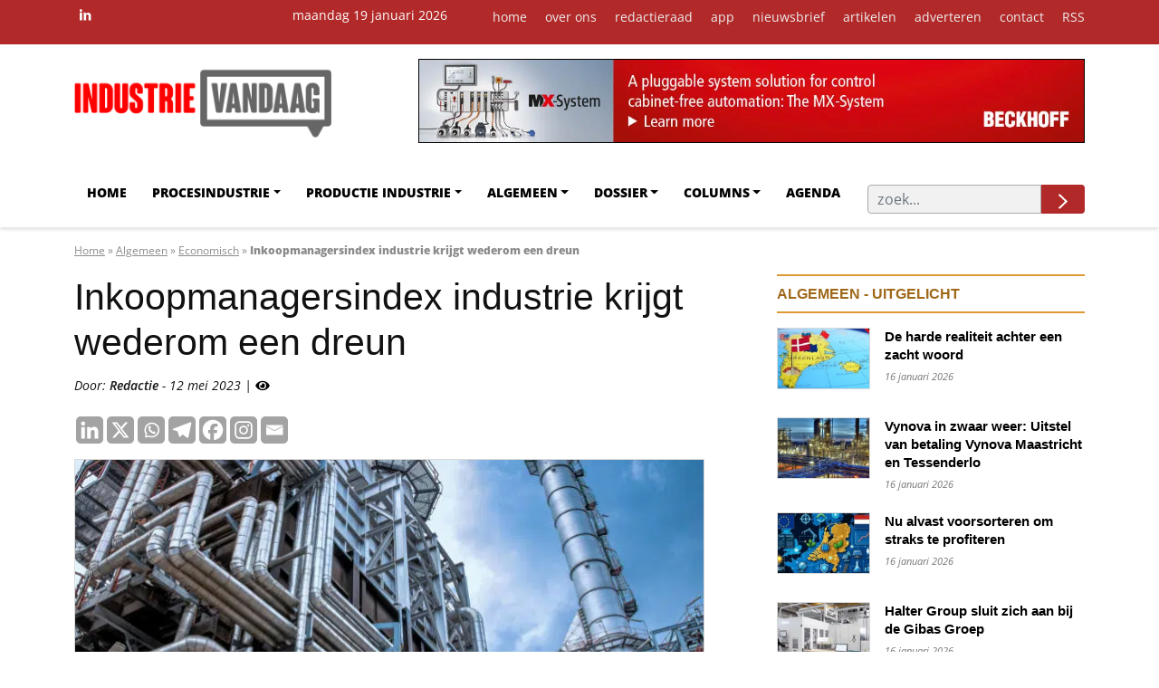

--- FILE ---
content_type: text/html; charset=UTF-8
request_url: https://industrievandaag.nl/inkoopmanagersindex-industrie-krijgt-wederom-een-dreun/
body_size: 50233
content:
<!DOCTYPE html>
<!--[if lt IE 7]>      <html class="no-js lt-ie9 lt-ie8 lt-ie7"> <![endif]-->
<!--[if IE 7]>         <html class="no-js lt-ie9 lt-ie8"> <![endif]-->
<!--[if IE 8]>         <html class="no-js lt-ie9"> <![endif]-->
<!--[if gt IE 8]><!--> <html class="no-js" lang="nl-NL"> <!--<![endif]-->
<head><meta charset="utf-8"><script>if(navigator.userAgent.match(/MSIE|Internet Explorer/i)||navigator.userAgent.match(/Trident\/7\..*?rv:11/i)){var href=document.location.href;if(!href.match(/[?&]nowprocket/)){if(href.indexOf("?")==-1){if(href.indexOf("#")==-1){document.location.href=href+"?nowprocket=1"}else{document.location.href=href.replace("#","?nowprocket=1#")}}else{if(href.indexOf("#")==-1){document.location.href=href+"&nowprocket=1"}else{document.location.href=href.replace("#","&nowprocket=1#")}}}}</script><script>(()=>{class RocketLazyLoadScripts{constructor(){this.v="2.0.4",this.userEvents=["keydown","keyup","mousedown","mouseup","mousemove","mouseover","mouseout","touchmove","touchstart","touchend","touchcancel","wheel","click","dblclick","input"],this.attributeEvents=["onblur","onclick","oncontextmenu","ondblclick","onfocus","onmousedown","onmouseenter","onmouseleave","onmousemove","onmouseout","onmouseover","onmouseup","onmousewheel","onscroll","onsubmit"]}async t(){this.i(),this.o(),/iP(ad|hone)/.test(navigator.userAgent)&&this.h(),this.u(),this.l(this),this.m(),this.k(this),this.p(this),this._(),await Promise.all([this.R(),this.L()]),this.lastBreath=Date.now(),this.S(this),this.P(),this.D(),this.O(),this.M(),await this.C(this.delayedScripts.normal),await this.C(this.delayedScripts.defer),await this.C(this.delayedScripts.async),await this.T(),await this.F(),await this.j(),await this.A(),window.dispatchEvent(new Event("rocket-allScriptsLoaded")),this.everythingLoaded=!0,this.lastTouchEnd&&await new Promise(t=>setTimeout(t,500-Date.now()+this.lastTouchEnd)),this.I(),this.H(),this.U(),this.W()}i(){this.CSPIssue=sessionStorage.getItem("rocketCSPIssue"),document.addEventListener("securitypolicyviolation",t=>{this.CSPIssue||"script-src-elem"!==t.violatedDirective||"data"!==t.blockedURI||(this.CSPIssue=!0,sessionStorage.setItem("rocketCSPIssue",!0))},{isRocket:!0})}o(){window.addEventListener("pageshow",t=>{this.persisted=t.persisted,this.realWindowLoadedFired=!0},{isRocket:!0}),window.addEventListener("pagehide",()=>{this.onFirstUserAction=null},{isRocket:!0})}h(){let t;function e(e){t=e}window.addEventListener("touchstart",e,{isRocket:!0}),window.addEventListener("touchend",function i(o){o.changedTouches[0]&&t.changedTouches[0]&&Math.abs(o.changedTouches[0].pageX-t.changedTouches[0].pageX)<10&&Math.abs(o.changedTouches[0].pageY-t.changedTouches[0].pageY)<10&&o.timeStamp-t.timeStamp<200&&(window.removeEventListener("touchstart",e,{isRocket:!0}),window.removeEventListener("touchend",i,{isRocket:!0}),"INPUT"===o.target.tagName&&"text"===o.target.type||(o.target.dispatchEvent(new TouchEvent("touchend",{target:o.target,bubbles:!0})),o.target.dispatchEvent(new MouseEvent("mouseover",{target:o.target,bubbles:!0})),o.target.dispatchEvent(new PointerEvent("click",{target:o.target,bubbles:!0,cancelable:!0,detail:1,clientX:o.changedTouches[0].clientX,clientY:o.changedTouches[0].clientY})),event.preventDefault()))},{isRocket:!0})}q(t){this.userActionTriggered||("mousemove"!==t.type||this.firstMousemoveIgnored?"keyup"===t.type||"mouseover"===t.type||"mouseout"===t.type||(this.userActionTriggered=!0,this.onFirstUserAction&&this.onFirstUserAction()):this.firstMousemoveIgnored=!0),"click"===t.type&&t.preventDefault(),t.stopPropagation(),t.stopImmediatePropagation(),"touchstart"===this.lastEvent&&"touchend"===t.type&&(this.lastTouchEnd=Date.now()),"click"===t.type&&(this.lastTouchEnd=0),this.lastEvent=t.type,t.composedPath&&t.composedPath()[0].getRootNode()instanceof ShadowRoot&&(t.rocketTarget=t.composedPath()[0]),this.savedUserEvents.push(t)}u(){this.savedUserEvents=[],this.userEventHandler=this.q.bind(this),this.userEvents.forEach(t=>window.addEventListener(t,this.userEventHandler,{passive:!1,isRocket:!0})),document.addEventListener("visibilitychange",this.userEventHandler,{isRocket:!0})}U(){this.userEvents.forEach(t=>window.removeEventListener(t,this.userEventHandler,{passive:!1,isRocket:!0})),document.removeEventListener("visibilitychange",this.userEventHandler,{isRocket:!0}),this.savedUserEvents.forEach(t=>{(t.rocketTarget||t.target).dispatchEvent(new window[t.constructor.name](t.type,t))})}m(){const t="return false",e=Array.from(this.attributeEvents,t=>"data-rocket-"+t),i="["+this.attributeEvents.join("],[")+"]",o="[data-rocket-"+this.attributeEvents.join("],[data-rocket-")+"]",s=(e,i,o)=>{o&&o!==t&&(e.setAttribute("data-rocket-"+i,o),e["rocket"+i]=new Function("event",o),e.setAttribute(i,t))};new MutationObserver(t=>{for(const n of t)"attributes"===n.type&&(n.attributeName.startsWith("data-rocket-")||this.everythingLoaded?n.attributeName.startsWith("data-rocket-")&&this.everythingLoaded&&this.N(n.target,n.attributeName.substring(12)):s(n.target,n.attributeName,n.target.getAttribute(n.attributeName))),"childList"===n.type&&n.addedNodes.forEach(t=>{if(t.nodeType===Node.ELEMENT_NODE)if(this.everythingLoaded)for(const i of[t,...t.querySelectorAll(o)])for(const t of i.getAttributeNames())e.includes(t)&&this.N(i,t.substring(12));else for(const e of[t,...t.querySelectorAll(i)])for(const t of e.getAttributeNames())this.attributeEvents.includes(t)&&s(e,t,e.getAttribute(t))})}).observe(document,{subtree:!0,childList:!0,attributeFilter:[...this.attributeEvents,...e]})}I(){this.attributeEvents.forEach(t=>{document.querySelectorAll("[data-rocket-"+t+"]").forEach(e=>{this.N(e,t)})})}N(t,e){const i=t.getAttribute("data-rocket-"+e);i&&(t.setAttribute(e,i),t.removeAttribute("data-rocket-"+e))}k(t){Object.defineProperty(HTMLElement.prototype,"onclick",{get(){return this.rocketonclick||null},set(e){this.rocketonclick=e,this.setAttribute(t.everythingLoaded?"onclick":"data-rocket-onclick","this.rocketonclick(event)")}})}S(t){function e(e,i){let o=e[i];e[i]=null,Object.defineProperty(e,i,{get:()=>o,set(s){t.everythingLoaded?o=s:e["rocket"+i]=o=s}})}e(document,"onreadystatechange"),e(window,"onload"),e(window,"onpageshow");try{Object.defineProperty(document,"readyState",{get:()=>t.rocketReadyState,set(e){t.rocketReadyState=e},configurable:!0}),document.readyState="loading"}catch(t){console.log("WPRocket DJE readyState conflict, bypassing")}}l(t){this.originalAddEventListener=EventTarget.prototype.addEventListener,this.originalRemoveEventListener=EventTarget.prototype.removeEventListener,this.savedEventListeners=[],EventTarget.prototype.addEventListener=function(e,i,o){o&&o.isRocket||!t.B(e,this)&&!t.userEvents.includes(e)||t.B(e,this)&&!t.userActionTriggered||e.startsWith("rocket-")||t.everythingLoaded?t.originalAddEventListener.call(this,e,i,o):(t.savedEventListeners.push({target:this,remove:!1,type:e,func:i,options:o}),"mouseenter"!==e&&"mouseleave"!==e||t.originalAddEventListener.call(this,e,t.savedUserEvents.push,o))},EventTarget.prototype.removeEventListener=function(e,i,o){o&&o.isRocket||!t.B(e,this)&&!t.userEvents.includes(e)||t.B(e,this)&&!t.userActionTriggered||e.startsWith("rocket-")||t.everythingLoaded?t.originalRemoveEventListener.call(this,e,i,o):t.savedEventListeners.push({target:this,remove:!0,type:e,func:i,options:o})}}J(t,e){this.savedEventListeners=this.savedEventListeners.filter(i=>{let o=i.type,s=i.target||window;return e!==o||t!==s||(this.B(o,s)&&(i.type="rocket-"+o),this.$(i),!1)})}H(){EventTarget.prototype.addEventListener=this.originalAddEventListener,EventTarget.prototype.removeEventListener=this.originalRemoveEventListener,this.savedEventListeners.forEach(t=>this.$(t))}$(t){t.remove?this.originalRemoveEventListener.call(t.target,t.type,t.func,t.options):this.originalAddEventListener.call(t.target,t.type,t.func,t.options)}p(t){let e;function i(e){return t.everythingLoaded?e:e.split(" ").map(t=>"load"===t||t.startsWith("load.")?"rocket-jquery-load":t).join(" ")}function o(o){function s(e){const s=o.fn[e];o.fn[e]=o.fn.init.prototype[e]=function(){return this[0]===window&&t.userActionTriggered&&("string"==typeof arguments[0]||arguments[0]instanceof String?arguments[0]=i(arguments[0]):"object"==typeof arguments[0]&&Object.keys(arguments[0]).forEach(t=>{const e=arguments[0][t];delete arguments[0][t],arguments[0][i(t)]=e})),s.apply(this,arguments),this}}if(o&&o.fn&&!t.allJQueries.includes(o)){const e={DOMContentLoaded:[],"rocket-DOMContentLoaded":[]};for(const t in e)document.addEventListener(t,()=>{e[t].forEach(t=>t())},{isRocket:!0});o.fn.ready=o.fn.init.prototype.ready=function(i){function s(){parseInt(o.fn.jquery)>2?setTimeout(()=>i.bind(document)(o)):i.bind(document)(o)}return"function"==typeof i&&(t.realDomReadyFired?!t.userActionTriggered||t.fauxDomReadyFired?s():e["rocket-DOMContentLoaded"].push(s):e.DOMContentLoaded.push(s)),o([])},s("on"),s("one"),s("off"),t.allJQueries.push(o)}e=o}t.allJQueries=[],o(window.jQuery),Object.defineProperty(window,"jQuery",{get:()=>e,set(t){o(t)}})}P(){const t=new Map;document.write=document.writeln=function(e){const i=document.currentScript,o=document.createRange(),s=i.parentElement;let n=t.get(i);void 0===n&&(n=i.nextSibling,t.set(i,n));const c=document.createDocumentFragment();o.setStart(c,0),c.appendChild(o.createContextualFragment(e)),s.insertBefore(c,n)}}async R(){return new Promise(t=>{this.userActionTriggered?t():this.onFirstUserAction=t})}async L(){return new Promise(t=>{document.addEventListener("DOMContentLoaded",()=>{this.realDomReadyFired=!0,t()},{isRocket:!0})})}async j(){return this.realWindowLoadedFired?Promise.resolve():new Promise(t=>{window.addEventListener("load",t,{isRocket:!0})})}M(){this.pendingScripts=[];this.scriptsMutationObserver=new MutationObserver(t=>{for(const e of t)e.addedNodes.forEach(t=>{"SCRIPT"!==t.tagName||t.noModule||t.isWPRocket||this.pendingScripts.push({script:t,promise:new Promise(e=>{const i=()=>{const i=this.pendingScripts.findIndex(e=>e.script===t);i>=0&&this.pendingScripts.splice(i,1),e()};t.addEventListener("load",i,{isRocket:!0}),t.addEventListener("error",i,{isRocket:!0}),setTimeout(i,1e3)})})})}),this.scriptsMutationObserver.observe(document,{childList:!0,subtree:!0})}async F(){await this.X(),this.pendingScripts.length?(await this.pendingScripts[0].promise,await this.F()):this.scriptsMutationObserver.disconnect()}D(){this.delayedScripts={normal:[],async:[],defer:[]},document.querySelectorAll("script[type$=rocketlazyloadscript]").forEach(t=>{t.hasAttribute("data-rocket-src")?t.hasAttribute("async")&&!1!==t.async?this.delayedScripts.async.push(t):t.hasAttribute("defer")&&!1!==t.defer||"module"===t.getAttribute("data-rocket-type")?this.delayedScripts.defer.push(t):this.delayedScripts.normal.push(t):this.delayedScripts.normal.push(t)})}async _(){await this.L();let t=[];document.querySelectorAll("script[type$=rocketlazyloadscript][data-rocket-src]").forEach(e=>{let i=e.getAttribute("data-rocket-src");if(i&&!i.startsWith("data:")){i.startsWith("//")&&(i=location.protocol+i);try{const o=new URL(i).origin;o!==location.origin&&t.push({src:o,crossOrigin:e.crossOrigin||"module"===e.getAttribute("data-rocket-type")})}catch(t){}}}),t=[...new Map(t.map(t=>[JSON.stringify(t),t])).values()],this.Y(t,"preconnect")}async G(t){if(await this.K(),!0!==t.noModule||!("noModule"in HTMLScriptElement.prototype))return new Promise(e=>{let i;function o(){(i||t).setAttribute("data-rocket-status","executed"),e()}try{if(navigator.userAgent.includes("Firefox/")||""===navigator.vendor||this.CSPIssue)i=document.createElement("script"),[...t.attributes].forEach(t=>{let e=t.nodeName;"type"!==e&&("data-rocket-type"===e&&(e="type"),"data-rocket-src"===e&&(e="src"),i.setAttribute(e,t.nodeValue))}),t.text&&(i.text=t.text),t.nonce&&(i.nonce=t.nonce),i.hasAttribute("src")?(i.addEventListener("load",o,{isRocket:!0}),i.addEventListener("error",()=>{i.setAttribute("data-rocket-status","failed-network"),e()},{isRocket:!0}),setTimeout(()=>{i.isConnected||e()},1)):(i.text=t.text,o()),i.isWPRocket=!0,t.parentNode.replaceChild(i,t);else{const i=t.getAttribute("data-rocket-type"),s=t.getAttribute("data-rocket-src");i?(t.type=i,t.removeAttribute("data-rocket-type")):t.removeAttribute("type"),t.addEventListener("load",o,{isRocket:!0}),t.addEventListener("error",i=>{this.CSPIssue&&i.target.src.startsWith("data:")?(console.log("WPRocket: CSP fallback activated"),t.removeAttribute("src"),this.G(t).then(e)):(t.setAttribute("data-rocket-status","failed-network"),e())},{isRocket:!0}),s?(t.fetchPriority="high",t.removeAttribute("data-rocket-src"),t.src=s):t.src="data:text/javascript;base64,"+window.btoa(unescape(encodeURIComponent(t.text)))}}catch(i){t.setAttribute("data-rocket-status","failed-transform"),e()}});t.setAttribute("data-rocket-status","skipped")}async C(t){const e=t.shift();return e?(e.isConnected&&await this.G(e),this.C(t)):Promise.resolve()}O(){this.Y([...this.delayedScripts.normal,...this.delayedScripts.defer,...this.delayedScripts.async],"preload")}Y(t,e){this.trash=this.trash||[];let i=!0;var o=document.createDocumentFragment();t.forEach(t=>{const s=t.getAttribute&&t.getAttribute("data-rocket-src")||t.src;if(s&&!s.startsWith("data:")){const n=document.createElement("link");n.href=s,n.rel=e,"preconnect"!==e&&(n.as="script",n.fetchPriority=i?"high":"low"),t.getAttribute&&"module"===t.getAttribute("data-rocket-type")&&(n.crossOrigin=!0),t.crossOrigin&&(n.crossOrigin=t.crossOrigin),t.integrity&&(n.integrity=t.integrity),t.nonce&&(n.nonce=t.nonce),o.appendChild(n),this.trash.push(n),i=!1}}),document.head.appendChild(o)}W(){this.trash.forEach(t=>t.remove())}async T(){try{document.readyState="interactive"}catch(t){}this.fauxDomReadyFired=!0;try{await this.K(),this.J(document,"readystatechange"),document.dispatchEvent(new Event("rocket-readystatechange")),await this.K(),document.rocketonreadystatechange&&document.rocketonreadystatechange(),await this.K(),this.J(document,"DOMContentLoaded"),document.dispatchEvent(new Event("rocket-DOMContentLoaded")),await this.K(),this.J(window,"DOMContentLoaded"),window.dispatchEvent(new Event("rocket-DOMContentLoaded"))}catch(t){console.error(t)}}async A(){try{document.readyState="complete"}catch(t){}try{await this.K(),this.J(document,"readystatechange"),document.dispatchEvent(new Event("rocket-readystatechange")),await this.K(),document.rocketonreadystatechange&&document.rocketonreadystatechange(),await this.K(),this.J(window,"load"),window.dispatchEvent(new Event("rocket-load")),await this.K(),window.rocketonload&&window.rocketonload(),await this.K(),this.allJQueries.forEach(t=>t(window).trigger("rocket-jquery-load")),await this.K(),this.J(window,"pageshow");const t=new Event("rocket-pageshow");t.persisted=this.persisted,window.dispatchEvent(t),await this.K(),window.rocketonpageshow&&window.rocketonpageshow({persisted:this.persisted})}catch(t){console.error(t)}}async K(){Date.now()-this.lastBreath>45&&(await this.X(),this.lastBreath=Date.now())}async X(){return document.hidden?new Promise(t=>setTimeout(t)):new Promise(t=>requestAnimationFrame(t))}B(t,e){return e===document&&"readystatechange"===t||(e===document&&"DOMContentLoaded"===t||(e===window&&"DOMContentLoaded"===t||(e===window&&"load"===t||e===window&&"pageshow"===t)))}static run(){(new RocketLazyLoadScripts).t()}}RocketLazyLoadScripts.run()})();</script>


<meta http-equiv="X-UA-Compatible" content="IE=edge,chrome=1">
<meta name="viewport" content="width=device-width, initial-scale=1">

<link rel="preload" href="https://fonts.googleapis.com">
<link rel="preload" href="https://fonts.gstatic.com" crossorigin>

<link rel="preload" href="https://q3q6r7e2.delivery.rocketcdn.me/wp-content/themes/iv23/assets/fonts/fontello.woff?94538431" as="font" type="font/woff" crossorigin>
<link rel="preload" href="https://q3q6r7e2.delivery.rocketcdn.me/wp-content/themes/iv23/assets/fonts/fontello.eot?94538431" as="font" crossorigin>
<link rel="preload" href="https://q3q6r7e2.delivery.rocketcdn.me/wp-content/themes/iv23/assets/fonts/fontello.eot?94538431#iefix" as="font" crossorigin>
<link rel="preload" href="https://q3q6r7e2.delivery.rocketcdn.me/wp-content/themes/iv23/assets/fonts/fontello.woff?94538431" as="font" type="font/woff" crossorigin>
<link rel="preload" href="https://q3q6r7e2.delivery.rocketcdn.me/wp-content/themes/iv23/assets/fonts/fontello.ttf?94538431" as="font" crossorigin>
<link rel="preload" href="https://q3q6r7e2.delivery.rocketcdn.me/wp-content/themes/iv23/assets/fonts/fontello.svg?94538431#fontello" as="font" crossorigin>


<link rel="preconnect" href="https://fonts.gstatic.com" crossorigin>


<style></style>
<meta name="keywords" content="Inkoopmanagersindex industrie krijgt wederom een dreun 2026, Inkoopmanagersindex industrie krijgt wederom een dreun">
<link rel="apple-touch-icon" sizes="180x180" href="https://q3q6r7e2.delivery.rocketcdn.me/wp-content/themes/iv23/img/apple-touch-icon.png">
<link rel="icon" type="image/png" sizes="32x32" href="https://q3q6r7e2.delivery.rocketcdn.me/wp-content/themes/iv23/img/favicon-32x32.png">
<link rel="icon" type="image/png" sizes="16x16" href="https://q3q6r7e2.delivery.rocketcdn.me/wp-content/themes/iv23/img/favicon-16x16.png">
<link rel="manifest" href="https://q3q6r7e2.delivery.rocketcdn.me/wp-content/themes/iv23/img/site.webmanifest">
<link rel="mask-icon" href="https://q3q6r7e2.delivery.rocketcdn.me/wp-content/themes/iv23/img/safari-pinned-tab.svg" color="#000000">
<meta name="msapplication-TileColor" content="#000000">
<meta name="theme-color" content="#ffffff">





<meta name='robots' content='index, follow, max-image-preview:large, max-snippet:-1, max-video-preview:-1' />

	<!-- This site is optimized with the Yoast SEO Premium plugin v26.7 (Yoast SEO v26.7) - https://yoast.com/wordpress/plugins/seo/ -->
	<title>Inkoopmanagersindex Industrie loopt wederom terug</title>
<link data-rocket-preload as="style" href="https://fonts.googleapis.com/css2?family=Open+Sans:ital,wght@0,300;0,400;0,600;0,800;1,300;1,400;1,600&#038;display=swap" rel="preload">
<link href="https://fonts.googleapis.com/css2?family=Open+Sans:ital,wght@0,300;0,400;0,600;0,800;1,300;1,400;1,600&#038;display=swap" media="print" onload="this.media=&#039;all&#039;" rel="stylesheet">
<style id="wpr-usedcss">@font-face{font-family:'Open Sans';font-style:italic;font-weight:300;font-stretch:100%;font-display:swap;src:url(https://fonts.gstatic.com/s/opensans/v44/memtYaGs126MiZpBA-UFUIcVXSCEkx2cmqvXlWqWuU6F.woff2) format('woff2');unicode-range:U+0000-00FF,U+0131,U+0152-0153,U+02BB-02BC,U+02C6,U+02DA,U+02DC,U+0304,U+0308,U+0329,U+2000-206F,U+20AC,U+2122,U+2191,U+2193,U+2212,U+2215,U+FEFF,U+FFFD}@font-face{font-family:'Open Sans';font-style:italic;font-weight:400;font-stretch:100%;font-display:swap;src:url(https://fonts.gstatic.com/s/opensans/v44/memtYaGs126MiZpBA-UFUIcVXSCEkx2cmqvXlWqWuU6F.woff2) format('woff2');unicode-range:U+0000-00FF,U+0131,U+0152-0153,U+02BB-02BC,U+02C6,U+02DA,U+02DC,U+0304,U+0308,U+0329,U+2000-206F,U+20AC,U+2122,U+2191,U+2193,U+2212,U+2215,U+FEFF,U+FFFD}@font-face{font-family:'Open Sans';font-style:italic;font-weight:600;font-stretch:100%;font-display:swap;src:url(https://fonts.gstatic.com/s/opensans/v44/memtYaGs126MiZpBA-UFUIcVXSCEkx2cmqvXlWqWuU6F.woff2) format('woff2');unicode-range:U+0000-00FF,U+0131,U+0152-0153,U+02BB-02BC,U+02C6,U+02DA,U+02DC,U+0304,U+0308,U+0329,U+2000-206F,U+20AC,U+2122,U+2191,U+2193,U+2212,U+2215,U+FEFF,U+FFFD}@font-face{font-family:'Open Sans';font-style:normal;font-weight:300;font-stretch:100%;font-display:swap;src:url(https://fonts.gstatic.com/s/opensans/v44/memvYaGs126MiZpBA-UvWbX2vVnXBbObj2OVTS-muw.woff2) format('woff2');unicode-range:U+0000-00FF,U+0131,U+0152-0153,U+02BB-02BC,U+02C6,U+02DA,U+02DC,U+0304,U+0308,U+0329,U+2000-206F,U+20AC,U+2122,U+2191,U+2193,U+2212,U+2215,U+FEFF,U+FFFD}@font-face{font-family:'Open Sans';font-style:normal;font-weight:400;font-stretch:100%;font-display:swap;src:url(https://fonts.gstatic.com/s/opensans/v44/memvYaGs126MiZpBA-UvWbX2vVnXBbObj2OVTS-muw.woff2) format('woff2');unicode-range:U+0000-00FF,U+0131,U+0152-0153,U+02BB-02BC,U+02C6,U+02DA,U+02DC,U+0304,U+0308,U+0329,U+2000-206F,U+20AC,U+2122,U+2191,U+2193,U+2212,U+2215,U+FEFF,U+FFFD}@font-face{font-family:'Open Sans';font-style:normal;font-weight:600;font-stretch:100%;font-display:swap;src:url(https://fonts.gstatic.com/s/opensans/v44/memvYaGs126MiZpBA-UvWbX2vVnXBbObj2OVTS-muw.woff2) format('woff2');unicode-range:U+0000-00FF,U+0131,U+0152-0153,U+02BB-02BC,U+02C6,U+02DA,U+02DC,U+0304,U+0308,U+0329,U+2000-206F,U+20AC,U+2122,U+2191,U+2193,U+2212,U+2215,U+FEFF,U+FFFD}@font-face{font-family:'Open Sans';font-style:normal;font-weight:800;font-stretch:100%;font-display:swap;src:url(https://fonts.gstatic.com/s/opensans/v44/memvYaGs126MiZpBA-UvWbX2vVnXBbObj2OVTS-muw.woff2) format('woff2');unicode-range:U+0000-00FF,U+0131,U+0152-0153,U+02BB-02BC,U+02C6,U+02DA,U+02DC,U+0304,U+0308,U+0329,U+2000-206F,U+20AC,U+2122,U+2191,U+2193,U+2212,U+2215,U+FEFF,U+FFFD}:root{--bs-blue:#0d6efd;--bs-indigo:#6610f2;--bs-purple:#6f42c1;--bs-pink:#d63384;--bs-red:#dc3545;--bs-orange:#fd7e14;--bs-yellow:#ffc107;--bs-green:#198754;--bs-teal:#20c997;--bs-cyan:#0dcaf0;--bs-black:#000;--bs-white:#fff;--bs-gray:#6c757d;--bs-gray-dark:#343a40;--bs-gray-100:#f8f9fa;--bs-gray-200:#e9ecef;--bs-gray-300:#dee2e6;--bs-gray-400:#ced4da;--bs-gray-500:#adb5bd;--bs-gray-600:#6c757d;--bs-gray-700:#495057;--bs-gray-800:#343a40;--bs-gray-900:#212529;--bs-primary:#0d6efd;--bs-secondary:#6c757d;--bs-success:#198754;--bs-info:#0dcaf0;--bs-warning:#ffc107;--bs-danger:#dc3545;--bs-light:#f8f9fa;--bs-dark:#212529;--bs-primary-rgb:13,110,253;--bs-secondary-rgb:108,117,125;--bs-success-rgb:25,135,84;--bs-info-rgb:13,202,240;--bs-warning-rgb:255,193,7;--bs-danger-rgb:220,53,69;--bs-light-rgb:248,249,250;--bs-dark-rgb:33,37,41;--bs-white-rgb:255,255,255;--bs-black-rgb:0,0,0;--bs-body-color-rgb:33,37,41;--bs-body-bg-rgb:255,255,255;--bs-font-sans-serif:system-ui,-apple-system,"Segoe UI",Roboto,"Helvetica Neue","Noto Sans","Liberation Sans",Arial,sans-serif,"Apple Color Emoji","Segoe UI Emoji","Segoe UI Symbol","Noto Color Emoji";--bs-font-monospace:SFMono-Regular,Menlo,Monaco,Consolas,"Liberation Mono","Courier New",monospace;--bs-gradient:linear-gradient(180deg, rgba(255, 255, 255, .15), rgba(255, 255, 255, 0));--bs-body-font-family:var(--bs-font-sans-serif);--bs-body-font-size:1rem;--bs-body-font-weight:400;--bs-body-line-height:1.5;--bs-body-color:#212529;--bs-body-bg:#fff;--bs-border-width:1px;--bs-border-style:solid;--bs-border-color:#dee2e6;--bs-border-color-translucent:rgba(0, 0, 0, .175);--bs-border-radius:0.375rem;--bs-border-radius-sm:0.25rem;--bs-border-radius-lg:0.5rem;--bs-border-radius-xl:1rem;--bs-border-radius-2xl:2rem;--bs-border-radius-pill:50rem;--bs-link-color:#0d6efd;--bs-link-hover-color:#0a58ca;--bs-code-color:#d63384;--bs-highlight-bg:#fff3cd}*,::after,::before{box-sizing:border-box}@media (prefers-reduced-motion:no-preference){:root{scroll-behavior:smooth}}body{margin:0;font-family:var(--bs-body-font-family);font-size:var(--bs-body-font-size);font-weight:var(--bs-body-font-weight);line-height:var(--bs-body-line-height);color:var(--bs-body-color);text-align:var(--bs-body-text-align);background-color:var(--bs-body-bg);-webkit-text-size-adjust:100%;-webkit-tap-highlight-color:transparent}h1,h2,h3{margin-top:0;margin-bottom:.5rem;font-weight:500;line-height:1.2}h1{font-size:calc(1.375rem + 1.5vw)}@media (min-width:1200px){h1{font-size:2.5rem}}h2{font-size:calc(1.325rem + .9vw)}@media (min-width:1200px){h2{font-size:2rem}}h3{font-size:calc(1.3rem + .6vw)}@media (min-width:1200px){h3{font-size:1.75rem}}p{margin-top:0;margin-bottom:1rem}ul{padding-left:2rem}dl,ul{margin-top:0;margin-bottom:1rem}ul ul{margin-bottom:0}strong{font-weight:bolder}.small{font-size:.875em}sub{position:relative;font-size:.75em;line-height:0;vertical-align:baseline}sub{bottom:-.25em}a{color:var(--bs-link-color);text-decoration:underline}a:hover{color:var(--bs-link-hover-color)}a:not([href]):not([class]),a:not([href]):not([class]):hover{color:inherit;text-decoration:none}code{font-family:var(--bs-font-monospace);font-size:1em}code{font-size:.875em;color:var(--bs-code-color);word-wrap:break-word}a>code{color:inherit}figure{margin:0 0 1rem}img,svg{vertical-align:middle}table{caption-side:bottom;border-collapse:collapse}caption{padding-top:.5rem;padding-bottom:.5rem;color:#6c757d;text-align:left}tbody,tr{border-color:inherit;border-style:solid;border-width:0}label{display:inline-block}button{border-radius:0}button:focus:not(:focus-visible){outline:0}button,input,optgroup,select,textarea{margin:0;font-family:inherit;font-size:inherit;line-height:inherit}button,select{text-transform:none}[role=button]{cursor:pointer}select{word-wrap:normal}select:disabled{opacity:1}[list]:not([type=date]):not([type=datetime-local]):not([type=month]):not([type=week]):not([type=time])::-webkit-calendar-picker-indicator{display:none!important}[type=button],[type=reset],[type=submit],button{-webkit-appearance:button}[type=button]:not(:disabled),[type=reset]:not(:disabled),[type=submit]:not(:disabled),button:not(:disabled){cursor:pointer}::-moz-focus-inner{padding:0;border-style:none}textarea{resize:vertical}fieldset{min-width:0;padding:0;margin:0;border:0}legend{float:left;width:100%;padding:0;margin-bottom:.5rem;font-size:calc(1.275rem + .3vw);line-height:inherit}legend+*{clear:left}::-webkit-datetime-edit-day-field,::-webkit-datetime-edit-fields-wrapper,::-webkit-datetime-edit-hour-field,::-webkit-datetime-edit-minute,::-webkit-datetime-edit-month-field,::-webkit-datetime-edit-text,::-webkit-datetime-edit-year-field{padding:0}::-webkit-inner-spin-button{height:auto}[type=search]{outline-offset:-2px;-webkit-appearance:textfield}::-webkit-search-decoration{-webkit-appearance:none}::-webkit-color-swatch-wrapper{padding:0}::-webkit-file-upload-button{font:inherit;-webkit-appearance:button}::file-selector-button{font:inherit;-webkit-appearance:button}output{display:inline-block}iframe{border:0}progress{vertical-align:baseline}[hidden]{display:none!important}.container,.container-xl{--bs-gutter-x:1.5rem;--bs-gutter-y:0;width:100%;padding-right:calc(var(--bs-gutter-x) * .5);padding-left:calc(var(--bs-gutter-x) * .5);margin-right:auto;margin-left:auto}@media (min-width:576px){.container{max-width:540px}}@media (min-width:768px){.container{max-width:720px}}@media (min-width:992px){.container{max-width:960px}}@media (min-width:1200px){legend{font-size:1.5rem}.container,.container-xl{max-width:1140px}}@media (min-width:1400px){.container,.container-xl{max-width:1320px}}.row{--bs-gutter-x:1.5rem;--bs-gutter-y:0;display:flex;flex-wrap:wrap;margin-top:calc(-1 * var(--bs-gutter-y));margin-right:calc(-.5 * var(--bs-gutter-x));margin-left:calc(-.5 * var(--bs-gutter-x))}.row>*{flex-shrink:0;width:100%;max-width:100%;padding-right:calc(var(--bs-gutter-x) * .5);padding-left:calc(var(--bs-gutter-x) * .5);margin-top:var(--bs-gutter-y)}.col{flex:1 0 0%}.col-2{flex:0 0 auto;width:16.66666667%}.col-3{flex:0 0 auto;width:25%}.col-4{flex:0 0 auto;width:33.33333333%}.col-9{flex:0 0 auto;width:75%}.col-10{flex:0 0 auto;width:83.33333333%}.col-12{flex:0 0 auto;width:100%}.gx-2{--bs-gutter-x:0.5rem}.gx-3{--bs-gutter-x:1rem}@media (min-width:576px){.col-sm-6{flex:0 0 auto;width:50%}}@media (min-width:768px){.col-md-2{flex:0 0 auto;width:16.66666667%}.col-md-4{flex:0 0 auto;width:33.33333333%}.col-md-8{flex:0 0 auto;width:66.66666667%}.col-md-10{flex:0 0 auto;width:83.33333333%}.gx-md-3{--bs-gutter-x:1rem}.gx-md-4{--bs-gutter-x:1.5rem}}@media (min-width:992px){.col-lg-8{flex:0 0 auto;width:66.66666667%}.gx-lg-5{--bs-gutter-x:3rem}}.table{--bs-table-color:var(--bs-body-color);--bs-table-bg:transparent;--bs-table-border-color:var(--bs-border-color);--bs-table-accent-bg:transparent;--bs-table-striped-color:var(--bs-body-color);--bs-table-striped-bg:rgba(0, 0, 0, .05);--bs-table-active-color:var(--bs-body-color);--bs-table-active-bg:rgba(0, 0, 0, .1);--bs-table-hover-color:var(--bs-body-color);--bs-table-hover-bg:rgba(0, 0, 0, .075);width:100%;margin-bottom:1rem;color:var(--bs-table-color);vertical-align:top;border-color:var(--bs-table-border-color)}.table>:not(caption)>*>*{padding:.5rem;background-color:var(--bs-table-bg);border-bottom-width:1px;box-shadow:inset 0 0 0 9999px var(--bs-table-accent-bg)}.table>tbody{vertical-align:inherit}.form-control{display:block;width:100%;padding:.375rem .75rem;font-size:1rem;font-weight:400;line-height:1.5;color:#212529;background-color:#fff;background-clip:padding-box;border:1px solid #ced4da;-webkit-appearance:none;-moz-appearance:none;appearance:none;border-radius:.375rem;transition:border-color .15s ease-in-out,box-shadow .15s ease-in-out}@media (prefers-reduced-motion:reduce){.form-control{transition:none}}.form-control:focus{color:#212529;background-color:#fff;border-color:#86b7fe;outline:0;box-shadow:0 0 0 .25rem rgba(13,110,253,.25)}.form-control::-webkit-date-and-time-value{height:1.5em}.form-control::-moz-placeholder{color:#6c757d;opacity:1}.form-control::placeholder{color:#6c757d;opacity:1}.form-control:disabled{background-color:#e9ecef;opacity:1}.form-control::-webkit-file-upload-button{padding:.375rem .75rem;margin:-.375rem -.75rem;-webkit-margin-end:.75rem;margin-inline-end:.75rem;color:#212529;background-color:#e9ecef;pointer-events:none;border-color:inherit;border-style:solid;border-width:0;border-inline-end-width:1px;border-radius:0;-webkit-transition:color .15s ease-in-out,background-color .15s ease-in-out,border-color .15s ease-in-out,box-shadow .15s ease-in-out;transition:color .15s ease-in-out,background-color .15s ease-in-out,border-color .15s ease-in-out,box-shadow .15s ease-in-out}.form-control::file-selector-button{padding:.375rem .75rem;margin:-.375rem -.75rem;-webkit-margin-end:.75rem;margin-inline-end:.75rem;color:#212529;background-color:#e9ecef;pointer-events:none;border-color:inherit;border-style:solid;border-width:0;border-inline-end-width:1px;border-radius:0;transition:color .15s ease-in-out,background-color .15s ease-in-out,border-color .15s ease-in-out,box-shadow .15s ease-in-out}@media (prefers-reduced-motion:reduce){.form-control::-webkit-file-upload-button{-webkit-transition:none;transition:none}.form-control::file-selector-button{transition:none}}.form-control:hover:not(:disabled):not([readonly])::-webkit-file-upload-button{background-color:#dde0e3}.form-control:hover:not(:disabled):not([readonly])::file-selector-button{background-color:#dde0e3}textarea.form-control{min-height:calc(1.5em + .75rem + 2px)}.btn{--bs-btn-padding-x:0.75rem;--bs-btn-padding-y:0.375rem;--bs-btn-font-family: ;--bs-btn-font-size:1rem;--bs-btn-font-weight:400;--bs-btn-line-height:1.5;--bs-btn-color:#212529;--bs-btn-bg:transparent;--bs-btn-border-width:1px;--bs-btn-border-color:transparent;--bs-btn-border-radius:0.375rem;--bs-btn-hover-border-color:transparent;--bs-btn-box-shadow:inset 0 1px 0 rgba(255, 255, 255, .15),0 1px 1px rgba(0, 0, 0, .075);--bs-btn-disabled-opacity:0.65;--bs-btn-focus-box-shadow:0 0 0 0.25rem rgba(var(--bs-btn-focus-shadow-rgb), .5);display:inline-block;padding:var(--bs-btn-padding-y) var(--bs-btn-padding-x);font-family:var(--bs-btn-font-family);font-size:var(--bs-btn-font-size);font-weight:var(--bs-btn-font-weight);line-height:var(--bs-btn-line-height);color:var(--bs-btn-color);text-align:center;text-decoration:none;vertical-align:middle;cursor:pointer;-webkit-user-select:none;-moz-user-select:none;user-select:none;border:var(--bs-btn-border-width) solid var(--bs-btn-border-color);border-radius:var(--bs-btn-border-radius);background-color:var(--bs-btn-bg);transition:color .15s ease-in-out,background-color .15s ease-in-out,border-color .15s ease-in-out,box-shadow .15s ease-in-out}@media (prefers-reduced-motion:reduce){.btn{transition:none}}.btn:hover{color:var(--bs-btn-hover-color);background-color:var(--bs-btn-hover-bg);border-color:var(--bs-btn-hover-border-color)}.btn:focus-visible{color:var(--bs-btn-hover-color);background-color:var(--bs-btn-hover-bg);border-color:var(--bs-btn-hover-border-color);outline:0;box-shadow:var(--bs-btn-focus-box-shadow)}.btn.active,.btn.show,.btn:first-child:active,:not(.btn-check)+.btn:active{color:var(--bs-btn-active-color);background-color:var(--bs-btn-active-bg);border-color:var(--bs-btn-active-border-color)}.btn.active:focus-visible,.btn.show:focus-visible,.btn:first-child:active:focus-visible,:not(.btn-check)+.btn:active:focus-visible{box-shadow:var(--bs-btn-focus-box-shadow)}.btn.disabled,.btn:disabled,fieldset:disabled .btn{color:var(--bs-btn-disabled-color);pointer-events:none;background-color:var(--bs-btn-disabled-bg);border-color:var(--bs-btn-disabled-border-color);opacity:var(--bs-btn-disabled-opacity)}.fade{transition:opacity .15s linear}@media (prefers-reduced-motion:reduce){.fade{transition:none}}.fade:not(.show){opacity:0}.collapse:not(.show){display:none}.collapsing{height:0;overflow:hidden;transition:height .35s ease}@media (prefers-reduced-motion:reduce){.collapsing{transition:none}}.dropdown,.dropend,.dropstart,.dropup{position:relative}.dropdown-toggle{white-space:nowrap}.dropdown-toggle::after{display:inline-block;margin-left:.255em;vertical-align:.255em;content:"";border-top:.3em solid;border-right:.3em solid transparent;border-bottom:0;border-left:.3em solid transparent}.dropdown-toggle:empty::after{margin-left:0}.dropdown-menu{--bs-dropdown-zindex:1000;--bs-dropdown-min-width:10rem;--bs-dropdown-padding-x:0;--bs-dropdown-padding-y:0.5rem;--bs-dropdown-spacer:0.125rem;--bs-dropdown-font-size:1rem;--bs-dropdown-color:#212529;--bs-dropdown-bg:#fff;--bs-dropdown-border-color:var(--bs-border-color-translucent);--bs-dropdown-border-radius:0.375rem;--bs-dropdown-border-width:1px;--bs-dropdown-inner-border-radius:calc(0.375rem - 1px);--bs-dropdown-divider-bg:var(--bs-border-color-translucent);--bs-dropdown-divider-margin-y:0.5rem;--bs-dropdown-box-shadow:0 0.5rem 1rem rgba(0, 0, 0, .15);--bs-dropdown-link-color:#212529;--bs-dropdown-link-hover-color:#1e2125;--bs-dropdown-link-hover-bg:#e9ecef;--bs-dropdown-link-active-color:#fff;--bs-dropdown-link-active-bg:#0d6efd;--bs-dropdown-link-disabled-color:#adb5bd;--bs-dropdown-item-padding-x:1rem;--bs-dropdown-item-padding-y:0.25rem;--bs-dropdown-header-color:#6c757d;--bs-dropdown-header-padding-x:1rem;--bs-dropdown-header-padding-y:0.5rem;position:absolute;z-index:var(--bs-dropdown-zindex);display:none;min-width:var(--bs-dropdown-min-width);padding:var(--bs-dropdown-padding-y) var(--bs-dropdown-padding-x);margin:0;font-size:var(--bs-dropdown-font-size);color:var(--bs-dropdown-color);text-align:left;list-style:none;background-color:var(--bs-dropdown-bg);background-clip:padding-box;border:var(--bs-dropdown-border-width) solid var(--bs-dropdown-border-color);border-radius:var(--bs-dropdown-border-radius)}.dropup .dropdown-toggle::after{display:inline-block;margin-left:.255em;vertical-align:.255em;content:"";border-top:0;border-right:.3em solid transparent;border-bottom:.3em solid;border-left:.3em solid transparent}.dropup .dropdown-toggle:empty::after{margin-left:0}.dropend .dropdown-toggle::after{display:inline-block;margin-left:.255em;vertical-align:.255em;content:"";border-top:.3em solid transparent;border-right:0;border-bottom:.3em solid transparent;border-left:.3em solid}.dropend .dropdown-toggle:empty::after{margin-left:0}.dropend .dropdown-toggle::after{vertical-align:0}.dropstart .dropdown-toggle::after{display:inline-block;margin-left:.255em;vertical-align:.255em;content:""}.dropstart .dropdown-toggle::after{display:none}.dropstart .dropdown-toggle::before{display:inline-block;margin-right:.255em;vertical-align:.255em;content:"";border-top:.3em solid transparent;border-right:.3em solid;border-bottom:.3em solid transparent}.dropstart .dropdown-toggle:empty::after{margin-left:0}.dropstart .dropdown-toggle::before{vertical-align:0}.dropdown-item{display:block;width:100%;padding:var(--bs-dropdown-item-padding-y) var(--bs-dropdown-item-padding-x);clear:both;font-weight:400;color:var(--bs-dropdown-link-color);text-align:inherit;text-decoration:none;white-space:nowrap;background-color:transparent;border:0}.dropdown-item:focus,.dropdown-item:hover{color:var(--bs-dropdown-link-hover-color);background-color:var(--bs-dropdown-link-hover-bg)}.dropdown-item.active,.dropdown-item:active{color:var(--bs-dropdown-link-active-color);text-decoration:none;background-color:var(--bs-dropdown-link-active-bg)}.dropdown-item.disabled,.dropdown-item:disabled{color:var(--bs-dropdown-link-disabled-color);pointer-events:none;background-color:transparent}.dropdown-menu.show{display:block}.nav-link{display:block;padding:var(--bs-nav-link-padding-y) var(--bs-nav-link-padding-x);font-size:var(--bs-nav-link-font-size);font-weight:var(--bs-nav-link-font-weight);color:var(--bs-nav-link-color);text-decoration:none;transition:color .15s ease-in-out,background-color .15s ease-in-out,border-color .15s ease-in-out}@media (prefers-reduced-motion:reduce){.nav-link{transition:none}}.nav-link:focus,.nav-link:hover{color:var(--bs-nav-link-hover-color)}.nav-link.disabled{color:var(--bs-nav-link-disabled-color);pointer-events:none;cursor:default}.navbar{--bs-navbar-padding-x:0;--bs-navbar-padding-y:0.5rem;--bs-navbar-color:rgba(0, 0, 0, .55);--bs-navbar-hover-color:rgba(0, 0, 0, .7);--bs-navbar-disabled-color:rgba(0, 0, 0, .3);--bs-navbar-active-color:rgba(0, 0, 0, .9);--bs-navbar-brand-padding-y:0.3125rem;--bs-navbar-brand-margin-end:1rem;--bs-navbar-brand-font-size:1.25rem;--bs-navbar-brand-color:rgba(0, 0, 0, .9);--bs-navbar-brand-hover-color:rgba(0, 0, 0, .9);--bs-navbar-nav-link-padding-x:0.5rem;--bs-navbar-toggler-padding-y:0.25rem;--bs-navbar-toggler-padding-x:0.75rem;--bs-navbar-toggler-font-size:1.25rem;--bs-navbar-toggler-icon-bg:url("data:image/svg+xml,%3csvg xmlns='http://www.w3.org/2000/svg' viewBox='0 0 30 30'%3e%3cpath stroke='rgba%280, 0, 0, 0.55%29' stroke-linecap='round' stroke-miterlimit='10' stroke-width='2' d='M4 7h22M4 15h22M4 23h22'/%3e%3c/svg%3e");--bs-navbar-toggler-border-color:rgba(0, 0, 0, .1);--bs-navbar-toggler-border-radius:0.375rem;--bs-navbar-toggler-focus-width:0.25rem;--bs-navbar-toggler-transition:box-shadow 0.15s ease-in-out;position:relative;display:flex;flex-wrap:wrap;align-items:center;justify-content:space-between;padding:var(--bs-navbar-padding-y) var(--bs-navbar-padding-x)}.navbar>.container,.navbar>.container-xl{display:flex;flex-wrap:inherit;align-items:center;justify-content:space-between}.navbar-brand{padding-top:var(--bs-navbar-brand-padding-y);padding-bottom:var(--bs-navbar-brand-padding-y);margin-right:var(--bs-navbar-brand-margin-end);font-size:var(--bs-navbar-brand-font-size);color:var(--bs-navbar-brand-color);text-decoration:none;white-space:nowrap}.navbar-brand:focus,.navbar-brand:hover{color:var(--bs-navbar-brand-hover-color)}.navbar-nav{--bs-nav-link-padding-x:0;--bs-nav-link-padding-y:0.5rem;--bs-nav-link-font-weight: ;--bs-nav-link-color:var(--bs-navbar-color);--bs-nav-link-hover-color:var(--bs-navbar-hover-color);--bs-nav-link-disabled-color:var(--bs-navbar-disabled-color);display:flex;flex-direction:column;padding-left:0;margin-bottom:0;list-style:none}.navbar-nav .nav-link.active,.navbar-nav .show>.nav-link{color:var(--bs-navbar-active-color)}.navbar-nav .dropdown-menu{position:static}.navbar-collapse{flex-basis:100%;flex-grow:1;align-items:center}.navbar-toggler{padding:var(--bs-navbar-toggler-padding-y) var(--bs-navbar-toggler-padding-x);font-size:var(--bs-navbar-toggler-font-size);line-height:1;color:var(--bs-navbar-color);background-color:transparent;border:var(--bs-border-width) solid var(--bs-navbar-toggler-border-color);border-radius:var(--bs-navbar-toggler-border-radius);transition:var(--bs-navbar-toggler-transition)}.navbar-toggler:hover{text-decoration:none}.navbar-toggler:focus{text-decoration:none;outline:0;box-shadow:0 0 0 var(--bs-navbar-toggler-focus-width)}.navbar-toggler-icon{display:inline-block;width:1.5em;height:1.5em;vertical-align:middle;background-image:var(--bs-navbar-toggler-icon-bg);background-repeat:no-repeat;background-position:center;background-size:100%}@media (min-width:992px){.navbar-expand-lg{flex-wrap:nowrap;justify-content:flex-start}.navbar-expand-lg .navbar-nav{flex-direction:row}.navbar-expand-lg .navbar-nav .dropdown-menu{position:absolute}.navbar-expand-lg .navbar-nav .nav-link{padding-right:var(--bs-navbar-nav-link-padding-x);padding-left:var(--bs-navbar-nav-link-padding-x)}.navbar-expand-lg .navbar-collapse{display:flex!important;flex-basis:auto}.navbar-expand-lg .navbar-toggler{display:none}.navbar-expand-lg .offcanvas{position:static;z-index:auto;flex-grow:1;width:auto!important;height:auto!important;visibility:visible!important;background-color:transparent!important;border:0!important;transform:none!important;transition:none}}.breadcrumb{--bs-breadcrumb-padding-x:0;--bs-breadcrumb-padding-y:0;--bs-breadcrumb-margin-bottom:1rem;--bs-breadcrumb-bg: ;--bs-breadcrumb-border-radius: ;--bs-breadcrumb-divider-color:#6c757d;--bs-breadcrumb-item-padding-x:0.5rem;--bs-breadcrumb-item-active-color:#6c757d;display:flex;flex-wrap:wrap;padding:var(--bs-breadcrumb-padding-y) var(--bs-breadcrumb-padding-x);margin-bottom:var(--bs-breadcrumb-margin-bottom);font-size:var(--bs-breadcrumb-font-size);list-style:none;background-color:var(--bs-breadcrumb-bg);border-radius:var(--bs-breadcrumb-border-radius)}.pagination{--bs-pagination-padding-x:0.75rem;--bs-pagination-padding-y:0.375rem;--bs-pagination-font-size:1rem;--bs-pagination-color:var(--bs-link-color);--bs-pagination-bg:#fff;--bs-pagination-border-width:1px;--bs-pagination-border-color:#dee2e6;--bs-pagination-border-radius:0.375rem;--bs-pagination-hover-color:var(--bs-link-hover-color);--bs-pagination-hover-bg:#e9ecef;--bs-pagination-hover-border-color:#dee2e6;--bs-pagination-focus-color:var(--bs-link-hover-color);--bs-pagination-focus-bg:#e9ecef;--bs-pagination-focus-box-shadow:0 0 0 0.25rem rgba(13, 110, 253, .25);--bs-pagination-active-color:#fff;--bs-pagination-active-bg:#0d6efd;--bs-pagination-active-border-color:#0d6efd;--bs-pagination-disabled-color:#6c757d;--bs-pagination-disabled-bg:#fff;--bs-pagination-disabled-border-color:#dee2e6;display:flex;padding-left:0;list-style:none}.alert{--bs-alert-bg:transparent;--bs-alert-padding-x:1rem;--bs-alert-padding-y:1rem;--bs-alert-margin-bottom:1rem;--bs-alert-color:inherit;--bs-alert-border-color:transparent;--bs-alert-border:1px solid var(--bs-alert-border-color);--bs-alert-border-radius:0.375rem;position:relative;padding:var(--bs-alert-padding-y) var(--bs-alert-padding-x);margin-bottom:var(--bs-alert-margin-bottom);color:var(--bs-alert-color);background-color:var(--bs-alert-bg);border:var(--bs-alert-border);border-radius:var(--bs-alert-border-radius)}.progress{--bs-progress-height:1rem;--bs-progress-font-size:0.75rem;--bs-progress-bg:#e9ecef;--bs-progress-border-radius:0.375rem;--bs-progress-box-shadow:inset 0 1px 2px rgba(0, 0, 0, .075);--bs-progress-bar-color:#fff;--bs-progress-bar-bg:#0d6efd;--bs-progress-bar-transition:width 0.6s ease;display:flex;height:var(--bs-progress-height);overflow:hidden;font-size:var(--bs-progress-font-size);background-color:var(--bs-progress-bg);border-radius:var(--bs-progress-border-radius)}.list-group{--bs-list-group-color:#212529;--bs-list-group-bg:#fff;--bs-list-group-border-color:rgba(0, 0, 0, .125);--bs-list-group-border-width:1px;--bs-list-group-border-radius:0.375rem;--bs-list-group-item-padding-x:1rem;--bs-list-group-item-padding-y:0.5rem;--bs-list-group-action-color:#495057;--bs-list-group-action-hover-color:#495057;--bs-list-group-action-hover-bg:#f8f9fa;--bs-list-group-action-active-color:#212529;--bs-list-group-action-active-bg:#e9ecef;--bs-list-group-disabled-color:#6c757d;--bs-list-group-disabled-bg:#fff;--bs-list-group-active-color:#fff;--bs-list-group-active-bg:#0d6efd;--bs-list-group-active-border-color:#0d6efd;display:flex;flex-direction:column;padding-left:0;margin-bottom:0;border-radius:var(--bs-list-group-border-radius)}.list-group-item{position:relative;display:block;padding:var(--bs-list-group-item-padding-y) var(--bs-list-group-item-padding-x);color:var(--bs-list-group-color);text-decoration:none;background-color:var(--bs-list-group-bg);border:var(--bs-list-group-border-width) solid var(--bs-list-group-border-color)}.list-group-item:first-child{border-top-left-radius:inherit;border-top-right-radius:inherit}.list-group-item:last-child{border-bottom-right-radius:inherit;border-bottom-left-radius:inherit}.list-group-item.disabled,.list-group-item:disabled{color:var(--bs-list-group-disabled-color);pointer-events:none;background-color:var(--bs-list-group-disabled-bg)}.list-group-item.active{z-index:2;color:var(--bs-list-group-active-color);background-color:var(--bs-list-group-active-bg);border-color:var(--bs-list-group-active-border-color)}.list-group-item+.list-group-item{border-top-width:0}.list-group-item+.list-group-item.active{margin-top:calc(-1 * var(--bs-list-group-border-width));border-top-width:var(--bs-list-group-border-width)}.toast{--bs-toast-zindex:1090;--bs-toast-padding-x:0.75rem;--bs-toast-padding-y:0.5rem;--bs-toast-spacing:1.5rem;--bs-toast-max-width:350px;--bs-toast-font-size:0.875rem;--bs-toast-color: ;--bs-toast-bg:rgba(255, 255, 255, .85);--bs-toast-border-width:1px;--bs-toast-border-color:var(--bs-border-color-translucent);--bs-toast-border-radius:0.375rem;--bs-toast-box-shadow:0 0.5rem 1rem rgba(0, 0, 0, .15);--bs-toast-header-color:#6c757d;--bs-toast-header-bg:rgba(255, 255, 255, .85);--bs-toast-header-border-color:rgba(0, 0, 0, .05);width:var(--bs-toast-max-width);max-width:100%;font-size:var(--bs-toast-font-size);color:var(--bs-toast-color);pointer-events:auto;background-color:var(--bs-toast-bg);background-clip:padding-box;border:var(--bs-toast-border-width) solid var(--bs-toast-border-color);box-shadow:var(--bs-toast-box-shadow);border-radius:var(--bs-toast-border-radius)}.toast.showing{opacity:0}.toast:not(.show){display:none}.modal{--bs-modal-zindex:1055;--bs-modal-width:500px;--bs-modal-padding:1rem;--bs-modal-margin:0.5rem;--bs-modal-color: ;--bs-modal-bg:#fff;--bs-modal-border-color:var(--bs-border-color-translucent);--bs-modal-border-width:1px;--bs-modal-border-radius:0.5rem;--bs-modal-box-shadow:0 0.125rem 0.25rem rgba(0, 0, 0, .075);--bs-modal-inner-border-radius:calc(0.5rem - 1px);--bs-modal-header-padding-x:1rem;--bs-modal-header-padding-y:1rem;--bs-modal-header-padding:1rem 1rem;--bs-modal-header-border-color:var(--bs-border-color);--bs-modal-header-border-width:1px;--bs-modal-title-line-height:1.5;--bs-modal-footer-gap:0.5rem;--bs-modal-footer-bg: ;--bs-modal-footer-border-color:var(--bs-border-color);--bs-modal-footer-border-width:1px;position:fixed;top:0;left:0;z-index:var(--bs-modal-zindex);display:none;width:100%;height:100%;overflow-x:hidden;overflow-y:auto;outline:0}.modal-dialog{position:relative;width:auto;margin:var(--bs-modal-margin);pointer-events:none}.modal.fade .modal-dialog{transition:transform .3s ease-out;transform:translate(0,-50px)}@media (prefers-reduced-motion:reduce){.navbar-toggler{transition:none}.modal.fade .modal-dialog{transition:none}}.modal.show .modal-dialog{transform:none}.modal.modal-static .modal-dialog{transform:scale(1.02)}.modal-backdrop{--bs-backdrop-zindex:1050;--bs-backdrop-bg:#000;--bs-backdrop-opacity:0.5;position:fixed;top:0;left:0;z-index:var(--bs-backdrop-zindex);width:100vw;height:100vh;background-color:var(--bs-backdrop-bg)}.modal-backdrop.fade{opacity:0}.modal-backdrop.show{opacity:var(--bs-backdrop-opacity)}.modal-body{position:relative;flex:1 1 auto;padding:var(--bs-modal-padding)}@media (min-width:576px){.modal{--bs-modal-margin:1.75rem;--bs-modal-box-shadow:0 0.5rem 1rem rgba(0, 0, 0, .15)}.modal-dialog{max-width:var(--bs-modal-width);margin-right:auto;margin-left:auto}}.tooltip{--bs-tooltip-zindex:1080;--bs-tooltip-max-width:200px;--bs-tooltip-padding-x:0.5rem;--bs-tooltip-padding-y:0.25rem;--bs-tooltip-margin: ;--bs-tooltip-font-size:0.875rem;--bs-tooltip-color:#fff;--bs-tooltip-bg:#000;--bs-tooltip-border-radius:0.375rem;--bs-tooltip-opacity:0.9;--bs-tooltip-arrow-width:0.8rem;--bs-tooltip-arrow-height:0.4rem;z-index:var(--bs-tooltip-zindex);display:block;padding:var(--bs-tooltip-arrow-height);margin:var(--bs-tooltip-margin);font-family:var(--bs-font-sans-serif);font-style:normal;font-weight:400;line-height:1.5;text-align:left;text-align:start;text-decoration:none;text-shadow:none;text-transform:none;letter-spacing:normal;word-break:normal;white-space:normal;word-spacing:normal;line-break:auto;font-size:var(--bs-tooltip-font-size);word-wrap:break-word;opacity:0}.tooltip.show{opacity:var(--bs-tooltip-opacity)}.tooltip .tooltip-arrow{display:block;width:var(--bs-tooltip-arrow-width);height:var(--bs-tooltip-arrow-height)}.tooltip .tooltip-arrow::before{position:absolute;content:"";border-color:transparent;border-style:solid}.tooltip-inner{max-width:var(--bs-tooltip-max-width);padding:var(--bs-tooltip-padding-y) var(--bs-tooltip-padding-x);color:var(--bs-tooltip-color);text-align:center;background-color:var(--bs-tooltip-bg);border-radius:var(--bs-tooltip-border-radius)}.popover{--bs-popover-zindex:1070;--bs-popover-max-width:276px;--bs-popover-font-size:0.875rem;--bs-popover-bg:#fff;--bs-popover-border-width:1px;--bs-popover-border-color:var(--bs-border-color-translucent);--bs-popover-border-radius:0.5rem;--bs-popover-inner-border-radius:calc(0.5rem - 1px);--bs-popover-box-shadow:0 0.5rem 1rem rgba(0, 0, 0, .15);--bs-popover-header-padding-x:1rem;--bs-popover-header-padding-y:0.5rem;--bs-popover-header-font-size:1rem;--bs-popover-header-color: ;--bs-popover-header-bg:#f0f0f0;--bs-popover-body-padding-x:1rem;--bs-popover-body-padding-y:1rem;--bs-popover-body-color:#212529;--bs-popover-arrow-width:1rem;--bs-popover-arrow-height:0.5rem;--bs-popover-arrow-border:var(--bs-popover-border-color);z-index:var(--bs-popover-zindex);display:block;max-width:var(--bs-popover-max-width);font-family:var(--bs-font-sans-serif);font-style:normal;font-weight:400;line-height:1.5;text-align:left;text-align:start;text-decoration:none;text-shadow:none;text-transform:none;letter-spacing:normal;word-break:normal;white-space:normal;word-spacing:normal;line-break:auto;font-size:var(--bs-popover-font-size);word-wrap:break-word;background-color:var(--bs-popover-bg);background-clip:padding-box;border:var(--bs-popover-border-width) solid var(--bs-popover-border-color);border-radius:var(--bs-popover-border-radius)}.popover .popover-arrow{display:block;width:var(--bs-popover-arrow-width);height:var(--bs-popover-arrow-height)}.popover .popover-arrow::after,.popover .popover-arrow::before{position:absolute;display:block;content:"";border-color:transparent;border-style:solid;border-width:0}.popover-header{padding:var(--bs-popover-header-padding-y) var(--bs-popover-header-padding-x);margin-bottom:0;font-size:var(--bs-popover-header-font-size);color:var(--bs-popover-header-color);background-color:var(--bs-popover-header-bg);border-bottom:var(--bs-popover-border-width) solid var(--bs-popover-border-color);border-top-left-radius:var(--bs-popover-inner-border-radius);border-top-right-radius:var(--bs-popover-inner-border-radius)}.popover-header:empty{display:none}.popover-body{padding:var(--bs-popover-body-padding-y) var(--bs-popover-body-padding-x);color:var(--bs-popover-body-color)}.carousel{position:relative}.carousel.pointer-event{touch-action:pan-y}.carousel-item{position:relative;display:none;float:left;width:100%;margin-right:-100%;-webkit-backface-visibility:hidden;backface-visibility:hidden;transition:transform .6s ease-in-out}.carousel-item-next,.carousel-item-prev,.carousel-item.active{display:block}.active.carousel-item-end,.carousel-item-next:not(.carousel-item-start){transform:translateX(100%)}.active.carousel-item-start,.carousel-item-prev:not(.carousel-item-end){transform:translateX(-100%)}.carousel-indicators{position:absolute;right:0;bottom:0;left:0;z-index:2;display:flex;justify-content:center;padding:0;margin-right:15%;margin-bottom:1rem;margin-left:15%;list-style:none}.carousel-indicators [data-bs-target]{box-sizing:content-box;flex:0 1 auto;width:30px;height:3px;padding:0;margin-right:3px;margin-left:3px;text-indent:-999px;cursor:pointer;background-color:#fff;background-clip:padding-box;border:0;border-top:10px solid transparent;border-bottom:10px solid transparent;opacity:.5;transition:opacity .6s ease}@media (prefers-reduced-motion:reduce){.carousel-item{transition:none}.carousel-indicators [data-bs-target]{transition:none}}.carousel-indicators .active{opacity:1}.offcanvas{--bs-offcanvas-zindex:1045;--bs-offcanvas-width:400px;--bs-offcanvas-height:30vh;--bs-offcanvas-padding-x:1rem;--bs-offcanvas-padding-y:1rem;--bs-offcanvas-color: ;--bs-offcanvas-bg:#fff;--bs-offcanvas-border-width:1px;--bs-offcanvas-border-color:var(--bs-border-color-translucent);--bs-offcanvas-box-shadow:0 0.125rem 0.25rem rgba(0, 0, 0, .075)}.offcanvas{position:fixed;bottom:0;z-index:var(--bs-offcanvas-zindex);display:flex;flex-direction:column;max-width:100%;color:var(--bs-offcanvas-color);visibility:hidden;background-color:var(--bs-offcanvas-bg);background-clip:padding-box;outline:0;transition:transform .3s ease-in-out}@media (prefers-reduced-motion:reduce){.offcanvas{transition:none}}.offcanvas.show:not(.hiding),.offcanvas.showing{transform:none}.offcanvas.show,.offcanvas.showing{visibility:visible}.sticky-top{position:-webkit-sticky;position:sticky;top:0;z-index:1020}.vr{display:inline-block;align-self:stretch;width:1px;min-height:1em;background-color:currentcolor;opacity:.25}.align-middle{vertical-align:middle!important}.d-inline-block{display:inline-block!important}.d-block{display:block!important}.d-none{display:none!important}.border{border:var(--bs-border-width) var(--bs-border-style) var(--bs-border-color)!important}.mt-0{margin-top:0!important}.mt-5{margin-top:3rem!important}.mb-0{margin-bottom:0!important}.mb-3{margin-bottom:1rem!important}.py-3{padding-top:1rem!important;padding-bottom:1rem!important}.py-5{padding-top:3rem!important;padding-bottom:3rem!important}.pt-3{padding-top:1rem!important}.pb-5{padding-bottom:3rem!important}.text-center{text-align:center!important}.visible{visibility:visible!important}.invisible{visibility:hidden!important}@media (min-width:992px){.d-lg-inline-block{display:inline-block!important}.d-lg-block{display:block!important}.d-lg-none{display:none!important}.py-lg-3{padding-top:1rem!important;padding-bottom:1rem!important}.text-lg-end{text-align:right!important}}@font-face{font-display:swap;font-family:fontello;src:url("https://q3q6r7e2.delivery.rocketcdn.me/wp-content/themes/iv23/assets/fonts/fontello.eot?94538431");src:url("https://q3q6r7e2.delivery.rocketcdn.me/wp-content/themes/iv23/assets/fonts/fontello.eot?94538431#iefix") format("embedded-opentype"),url("https://q3q6r7e2.delivery.rocketcdn.me/wp-content/themes/iv23/assets/fonts/fontello.woff?94538431") format("woff"),url("https://q3q6r7e2.delivery.rocketcdn.me/wp-content/themes/iv23/assets/fonts/fontello.ttf?94538431") format("truetype"),url("https://q3q6r7e2.delivery.rocketcdn.me/wp-content/themes/iv23/assets/fonts/fontello.svg?94538431#fontello") format("svg");font-weight:400;font-style:normal!important}.demo-icon{font-family:fontello;font-style:normal;font-weight:400;speak:never;display:inline-block;text-decoration:inherit;width:1em;margin-right:.2em;text-align:center;font-variant:normal;text-transform:none;line-height:1em;margin-left:.2em;-webkit-font-smoothing:antialiased;-moz-osx-font-smoothing:grayscale}body{font-family:'Open Sans','Open Sans Regular',sans-serif;color:#141414;background-color:#fff;font-weight:400;margin-top:80px}.white{background-color:#fff}img{max-width:100%;height:auto;margin-bottom:15px}.navbar-brand img{margin-bottom:0}h1,h2,h3{font-family:Roboto,sans-serif;color:#111;font-weight:400;word-wrap:break-word}h1{margin-bottom:0;word-wrap:break-word;font-size:20px;line-height:24px}@media (min-width:768px){h1{margin-bottom:7px;word-wrap:break-word;font-size:41px;line-height:50px}}h2{font-size:28px}h2{padding-top:15px;font-weight:600}h3{font-size:20px;font-weight:700}p{line-height:32px;font-weight:400;font-size:15px}p strong{font-weight:700}p.small{font-size:14px;font-style:italic}a img{text-decoration:none}ul{font-size:15px}.content ul li{margin-bottom:10px}p a{text-decoration:underline}a.btn{text-decoration:none}.btn:active,.btn:focus,button:active,button:focus{outline:0!important;box-shadow:none}a{color:#ac0900}a:hover{color:#bf0a0a;text-decoration:underline}img.alignleft{display:inline-block;float:left;margin:0 10px 10px 0;max-width:100%}@media (max-width:768px){.container-xl{max-width:100%}}@media (max-width:992px){.container-xl{max-width:100%}}.topnavi{background-color:#b22929;color:#fff}img.img-brand{max-width:130px;margin-bottom:0}.small.topdate{line-height:34px;margin-right:30px}.menu-menu-top-container{display:inline-block;float:right;height:34px}.navbar{box-shadow:#7d7d7d30 0 3px 3px 0;color:#000;padding:0;z-index:999}.navbar-toggler-icon{width:auto;border:none}.navbar-toggler,.navbar-toggler:focus,.navbar-toggler:hover{border:none;background:0 0;outline:0;box-shadow:none}.navbar-toggler-icon{background-image:none}#navbar02{position:relative}#navbar02 ul{font-size:14px;font-weight:400}@media (max-width:991.98px){#navbar02 ul li a{padding:0 14px;line-height:36px;font-size:14px;color:#000;font-weight:700;text-transform:uppercase;position:relative}#navbar02 ul li ul.dropdown-menu{border:none;border-radius:0;padding:0;box-shadow:none;border-left:1px solid #ccc;margin-left:30px}#navbar02 ul li ul.dropdown-menu li a{text-transform:none;font-weight:600;padding:7px 0 7px 20px;font-size:12px;line-height:16px;color:#111;display:block;position:relative}#navbar02 ul li ul.dropdown-menu li ul li a{font-weight:400;line-height:16px}}.sitezoeken{position:relative;padding:0 10px 0 0;max-width:44px;height:60px}.navbar ul li span.zoekbtn{margin:0 6px;display:inline-block;font-weight:400;font-size:16px;color:#4c4c4c;padding:10px;width:100%;cursor:pointer}svg{overflow:hidden;vertical-align:middle;font-size:16px}.zoekformulier{width:300px;margin-top:-18px;height:46px;margin-left:12px}.zoekformulier input#hierzoeken{width:80%;float:left;border-top-left-radius:4px;border-top-right-radius:0;border-bottom-right-radius:0;border-bottom-left-radius:4px;height:46px}form#searchform button{float:left;width:20%;padding:10px;border:none;cursor:pointer;background-color:#b22929;height:46px;border-top-left-radius:0;border-top-right-radius:4px;border-bottom-right-radius:4px;border-bottom-left-radius:0}form#searchform button svg{height:26px;fill:#fff}#sitenav{position:absolute;top:0;width:100%}@media (min-width:992px){body{margin-top:0}img.img-brand{max-width:100%;height:auto;margin-bottom:15px}#sitenav{position:relative}.zoekformulier{width:180px;background:#fff;position:absolute;border-radius:4px;right:0;margin-top:-6px}.zoekformulier input#hierzoeken{width:80%;float:left;border-top-left-radius:4px;border-top-right-radius:0;border-bottom-right-radius:0;border-bottom-left-radius:4px}form#searchform button{float:left;width:20%;padding:10px;border:none;cursor:pointer;background-color:#b22929;height:46px;border-top-left-radius:0;border-top-right-radius:4px;border-bottom-right-radius:4px;border-bottom-left-radius:0}form#searchform button svg{height:26px;fill:#fff}.sitezoeken{position:relative;padding:0 10px 0 0;max-width:44px;height:42px;position:absolute;right:0}#navbar02 ul li.menu-item-has-children a:after,#navbar02 ul li.menu-item-has-children ul li.menu-item-has-children a:after{display:inline-block;margin-left:.255em;vertical-align:.255em;content:"";border-top:.3em solid;border-right:.3em solid transparent;border-bottom:0;border-left:.3em solid transparent}#navbar02 ul li.menu-item-has-children ul li a:after{display:none}#navbar02 ul li a{padding:0 14px;line-height:48px;font-size:14px;color:#000;font-weight:700;text-transform:uppercase;position:relative}#navbar02 ul li a:before{background-color:transparent;content:'';width:0;height:3px;position:absolute;bottom:0;left:0;right:0;margin:0 auto;-webkit-transform:translate3d(0,0,0);transform:translate3d(0,0,0);-webkit-transition:width .2s;transition:width .2s ease}#navbar02 .dropdown-menu.show{display:none}#navbar02 ul li:hover a:before{background-color:#d33!important;content:'';width:100%;-webkit-transform:translate3d(0,0,0);transform:translate3d(0,0,0);-webkit-transition:width .2s;transition:width .2s ease}#navbar02 ul li.current-menu-parent>a:before{width:100%;background-color:#d33!important}#navbar02 ul li a:hover{text-decoration:none}#navbar02 ul li:hover ul.dropdown-menu{display:block;border:none;border-radius:0;padding:0;box-shadow:#7d7d7d30 0 3px 3px 0;width:max-content}#navbar02 ul li:hover ul.dropdown-menu li a{text-transform:none;font-weight:400;padding:7px 40px 7px 20px;font-size:12px;line-height:20px;color:#111;display:block;position:relative}#navbar02 ul li:hover ul.dropdown-menu li a:before{width:0;background-color:none}#navbar02 ul li:hover ul.dropdown-menu li.menu-item-has-children a:after{content:"";top:13px;position:absolute;right:13px;border-left:.3em solid;border-top:.3em solid transparent;border-right:0;border-bottom:.3em solid transparent}#navbar02 ul li:hover ul.dropdown-menu li ul.dropdown-menu{border-top:1px solid #f2f2f2}#navbar02 ul li:hover ul.dropdown-menu li.menu-item-has-children ul li a:after{display:none}#navbar02 ul li:hover ul.dropdown-menu li ul.dropdown-menu{display:none}#navbar02 ul li ul.dropdown-menu li:hover ul.dropdown-menu{display:block;left:100%;float:none;top:0}#navbar02 ul li ul li a:hover,#navbar02 ul li ul li ul li a:hover{background-color:#f3f3f3}}@media only screen and (max-width:1080px) and (min-width:992px){.zoekformulier{width:140px;height:32px;margin-top:-35px}#navbar02 ul li a{padding:0 8px}.zoekformulier input#hierzoeken{width:75%;height:32px}form#searchform button{width:25%;padding:4px;height:32px}form#searchform button svg{height:19px;fill:#fff}}@media (min-width:1081px){.zoekformulier{width:180px;height:32px;margin-top:-35px}.zoekformulier input#hierzoeken{width:75%;height:32px}form#searchform button{width:25%;padding:4px;height:32px}form#searchform button svg{height:19px;fill:#fff}}@media (min-width:1200px){.zoekformulier{width:240px;height:32px;margin-top:-35px}.zoekformulier input#hierzoeken{width:80%;height:32px}form#searchform button{width:20%;padding:4px}form#searchform button svg{height:19px;fill:#fff}}ul.navbar01{display:flex;flex-direction:row;justify-content:right;font-size:14px;font-weight:400;color:#fff;list-style:none;padding:0}ul.navbar01 li{margin-left:20px}ul.navbar01 li a{color:#eee;padding:6px 0}ul.navbar01 li a:hover,ul.navbar01 li:hover{background-color:#b22929;text-decoration:none;color:#fff}ul.social-icons{padding:0!important;list-style:none!important}ul.social-icons li{float:left;list-style:none!important}ul.social-icons li a{width:34px;display:inline-block;text-decoration:none}ul.social-icons li i{color:#fff;font-size:17px;line-height:34px;font-family:fontello}.bar1,.bar2,.bar3{width:30px;height:3px;background-color:#1f1f1f;margin:5px 0;transition:.4s}.geopend .bar1{-webkit-transform:rotate(-45deg) translate(-5px,6px);transform:rotate(-45deg) translate(-5px,6px)}.geopend .bar2{opacity:0}.geopend .bar3{-webkit-transform:rotate(45deg) translate(-6px,-6px);transform:rotate(45deg) translate(-6px,-6px)}.ticker{height:25px;overflow:hidden;display:inline-block;max-width:calc(100% - 100px);margin-bottom:0;padding-bottom:0;padding-left:10px}.ticker a:hover,.ticker li:hover{text-decoration:underline}.ticker a{padding-left:15px}.ticker a,.ticker li{color:#333;font-size:15px;background:#fff;list-style:none;text-decoration:none;font-weight:400px;padding-left:0}a.newsitemxs{text-decoration:none;display:inline}a.newsitemxs:hover h3{color:#d33}a.newsitemxs.catitemxs p{font-size:14px;color:#767676;font-family:'Open Sans','Open Sans Regular',sans-serif;margin-top:3px;line-height:26px}a span.dateitem{color:#767676;display:block;margin-top:5px;margin-bottom:10px}span.dateitem{font-size:11px;color:#767676;font-style:italic;line-height:11px}a.newsitemxs img{width:100%;height:auto}a h2.cat-titleh2{text-decoration:none}h2.cat-titleh2{padding:10px 0;text-transform:uppercase;font-weight:600;font-size:16px;margin-top:20px}h2.cat-titleh2.algemeen{border-top:2px solid #d93;border-bottom:2px solid #d93;color:#9f6819}#footer-wdgs{background-color:#282828;color:#fff}#footer-wdgs figure{text-align:center}#footer-wdgs ul{display:inline-block;list-style-type:none;text-transform:uppercase;color:#fff;font-size:14px;padding-left:0}#footer-wdgs a,#footer-wdgs ul li a{text-decoration:none;color:#fff}#footer-wdgs a:hover,#footer-wdgs ul li a:hover{text-decoration:underline}#footer-copy{color:#fff;background-color:#494949}#footer-copy a{color:#fff}#breadcrumbs{margin-bottom:0;font-size:12px;line-height:20px}.content ul{padding-left:30px;display:inline-block}.btn{border-radius:4px}input[type=email],input[type=text],textarea{padding:10px;border:1px solid #a9a9a9;border-radius:4px;font-weight:400;font-size:16px;width:100%;background:#f1f1f1}textarea{height:200px}input[type=email]:focus,input[type=text]:focus,textarea:focus{outline:#f2bc0d solid 2px}input[type=submit]{border:2px solid #fff;color:#fff;font-size:18px;letter-spacing:1px;font-weight:700;margin-top:20px;color:#fff;cursor:pointer;padding:10px 15px;border-radius:100px;border:2px solid #fff;box-shadow:0 3px 12px 0 rgba(0,0,0,.4);background:#e02b20}#myBtn svg{fill:#fff;width:19px;margin-left:0;position:unset}#myBtn{display:none;position:fixed;bottom:40px;right:40px;z-index:99;border:none;outline:0;color:#fff;cursor:pointer;padding:8px 12px 10px;border:2px solid #fff;box-shadow:0 3px 12px 0 rgba(0,0,0,.4);background:#b2292a}#cookie-law{width:100%;display:block;position:fixed;bottom:0;text-align:left;background-color:#fff;padding-top:7px;line-height:10px;padding-bottom:7px;box-shadow:1px -2px 12px 0 rgba(0,0,0,.2);z-index:99}#cookie-law p{font-size:12px;line-height:16px;margin:0}#cookie-law .btn-cookie{color:#000!important;background:#ffc108;border-radius:4px}p#breadcrumbs,p#breadcrumbs span span a{color:#8b8b8b}iframe{max-width:100%}input[type=email]:focus,input[type=text]:focus,textarea:focus{outline:inherit}.form-control:focus{color:#495057;background-color:#fff;border-color:#df2b20;outline:0;box-shadow:0 0 0 .2rem rgba(191,191,191,.25)}.industrievandaag-target img{border:.1px solid #000}a.newsitemxs img,section#post img{border:1px solid #d8d8d8}h3.nwsi{font-size:15px;line-height:20px;color:#000;margin-bottom:0}@media (min-width:992px){a span.dateitem{display:inline-block}h3.nwsi{margin-bottom:0}h3.nwsi.nr4{margin-bottom:0}}section#related-posts ul li{line-height:26px}img:is([sizes=auto i],[sizes^="auto," i]){contain-intrinsic-size:3000px 1500px}:where(.wp-block-button__link){border-radius:9999px;box-shadow:none;padding:calc(.667em + 2px) calc(1.333em + 2px);text-decoration:none}:root :where(.wp-block-button .wp-block-button__link.is-style-outline),:root :where(.wp-block-button.is-style-outline>.wp-block-button__link){border:2px solid;padding:.667em 1.333em}:root :where(.wp-block-button .wp-block-button__link.is-style-outline:not(.has-text-color)),:root :where(.wp-block-button.is-style-outline>.wp-block-button__link:not(.has-text-color)){color:currentColor}:root :where(.wp-block-button .wp-block-button__link.is-style-outline:not(.has-background)),:root :where(.wp-block-button.is-style-outline>.wp-block-button__link:not(.has-background)){background-color:initial;background-image:none}:where(.wp-block-calendar table:not(.has-background) th){background:#ddd}:where(.wp-block-columns){margin-bottom:1.75em}:where(.wp-block-columns.has-background){padding:1.25em 2.375em}:where(.wp-block-post-comments input[type=submit]){border:none}:where(.wp-block-cover-image:not(.has-text-color)),:where(.wp-block-cover:not(.has-text-color)){color:#fff}:where(.wp-block-cover-image.is-light:not(.has-text-color)),:where(.wp-block-cover.is-light:not(.has-text-color)){color:#000}:root :where(.wp-block-cover h1:not(.has-text-color)),:root :where(.wp-block-cover h2:not(.has-text-color)),:root :where(.wp-block-cover h3:not(.has-text-color)),:root :where(.wp-block-cover h4:not(.has-text-color)),:root :where(.wp-block-cover h5:not(.has-text-color)),:root :where(.wp-block-cover h6:not(.has-text-color)),:root :where(.wp-block-cover p:not(.has-text-color)){color:inherit}:where(.wp-block-file){margin-bottom:1.5em}:where(.wp-block-file__button){border-radius:2em;display:inline-block;padding:.5em 1em}:where(.wp-block-file__button):where(a):active,:where(.wp-block-file__button):where(a):focus,:where(.wp-block-file__button):where(a):hover,:where(.wp-block-file__button):where(a):visited{box-shadow:none;color:#fff;opacity:.85;text-decoration:none}:where(.wp-block-form-input__input){font-size:1em;margin-bottom:.5em;padding:0 .5em}:where(.wp-block-form-input__input)[type=date],:where(.wp-block-form-input__input)[type=datetime-local],:where(.wp-block-form-input__input)[type=datetime],:where(.wp-block-form-input__input)[type=email],:where(.wp-block-form-input__input)[type=month],:where(.wp-block-form-input__input)[type=number],:where(.wp-block-form-input__input)[type=password],:where(.wp-block-form-input__input)[type=search],:where(.wp-block-form-input__input)[type=tel],:where(.wp-block-form-input__input)[type=text],:where(.wp-block-form-input__input)[type=time],:where(.wp-block-form-input__input)[type=url],:where(.wp-block-form-input__input)[type=week]{border-style:solid;border-width:1px;line-height:2;min-height:2em}.wp-block-group{box-sizing:border-box}:where(.wp-block-group.wp-block-group-is-layout-constrained){position:relative}.wp-block-image>a,.wp-block-image>figure>a{display:inline-block}.wp-block-image img{box-sizing:border-box;height:auto;max-width:100%;vertical-align:bottom}@media not (prefers-reduced-motion){.wp-block-image img.hide{visibility:hidden}.wp-block-image img.show{animation:.4s show-content-image}}.wp-block-image[style*=border-radius] img,.wp-block-image[style*=border-radius]>a{border-radius:inherit}.wp-block-image .alignleft,.wp-block-image.alignleft{display:table}.wp-block-image .alignleft{float:left;margin:.5em 1em .5em 0}.wp-block-image :where(figcaption){margin-bottom:1em;margin-top:.5em}:root :where(.wp-block-image.is-style-rounded img,.wp-block-image .is-style-rounded img){border-radius:9999px}.wp-block-image figure{margin:0}@keyframes show-content-image{0%{visibility:hidden}99%{visibility:hidden}to{visibility:visible}}:where(.wp-block-latest-comments:not([style*=line-height] .wp-block-latest-comments__comment)){line-height:1.1}:where(.wp-block-latest-comments:not([style*=line-height] .wp-block-latest-comments__comment-excerpt p)){line-height:1.8}:root :where(.wp-block-latest-posts.is-grid){padding:0}:root :where(.wp-block-latest-posts.wp-block-latest-posts__list){padding-left:0}ul{box-sizing:border-box}:root :where(.wp-block-list.has-background){padding:1.25em 2.375em}:where(.wp-block-navigation.has-background .wp-block-navigation-item a:not(.wp-element-button)),:where(.wp-block-navigation.has-background .wp-block-navigation-submenu a:not(.wp-element-button)){padding:.5em 1em}:where(.wp-block-navigation .wp-block-navigation__submenu-container .wp-block-navigation-item a:not(.wp-element-button)),:where(.wp-block-navigation .wp-block-navigation__submenu-container .wp-block-navigation-submenu a:not(.wp-element-button)),:where(.wp-block-navigation .wp-block-navigation__submenu-container .wp-block-navigation-submenu button.wp-block-navigation-item__content),:where(.wp-block-navigation .wp-block-navigation__submenu-container .wp-block-pages-list__item button.wp-block-navigation-item__content){padding:.5em 1em}:root :where(p.has-background){padding:1.25em 2.375em}:where(p.has-text-color:not(.has-link-color)) a{color:inherit}:where(.wp-block-post-comments-form input:not([type=submit])),:where(.wp-block-post-comments-form textarea){border:1px solid #949494;font-family:inherit;font-size:1em}:where(.wp-block-post-comments-form input:where(:not([type=submit]):not([type=checkbox]))),:where(.wp-block-post-comments-form textarea){padding:calc(.667em + 2px)}:where(.wp-block-post-excerpt){box-sizing:border-box;margin-bottom:var(--wp--style--block-gap);margin-top:var(--wp--style--block-gap)}:where(.wp-block-preformatted.has-background){padding:1.25em 2.375em}:where(.wp-block-search__button){border:1px solid #ccc;padding:6px 10px}:where(.wp-block-search__input){appearance:none;border:1px solid #949494;flex-grow:1;font-family:inherit;font-size:inherit;font-style:inherit;font-weight:inherit;letter-spacing:inherit;line-height:inherit;margin-left:0;margin-right:0;min-width:3rem;padding:8px;text-decoration:unset!important;text-transform:inherit}:where(.wp-block-search__button-inside .wp-block-search__inside-wrapper){background-color:#fff;border:1px solid #949494;box-sizing:border-box;padding:4px}:where(.wp-block-search__button-inside .wp-block-search__inside-wrapper) .wp-block-search__input{border:none;border-radius:0;padding:0 4px}:where(.wp-block-search__button-inside .wp-block-search__inside-wrapper) .wp-block-search__input:focus{outline:0}:where(.wp-block-search__button-inside .wp-block-search__inside-wrapper) :where(.wp-block-search__button){padding:4px 8px}:root :where(.wp-block-separator.is-style-dots){height:auto;line-height:1;text-align:center}:root :where(.wp-block-separator.is-style-dots):before{color:currentColor;content:"···";font-family:serif;font-size:1.5em;letter-spacing:2em;padding-left:2em}:root :where(.wp-block-site-logo.is-style-rounded){border-radius:9999px}:where(.wp-block-social-links:not(.is-style-logos-only)) .wp-social-link{background-color:#f0f0f0;color:#444}:where(.wp-block-social-links:not(.is-style-logos-only)) .wp-social-link-amazon{background-color:#f90;color:#fff}:where(.wp-block-social-links:not(.is-style-logos-only)) .wp-social-link-bandcamp{background-color:#1ea0c3;color:#fff}:where(.wp-block-social-links:not(.is-style-logos-only)) .wp-social-link-behance{background-color:#0757fe;color:#fff}:where(.wp-block-social-links:not(.is-style-logos-only)) .wp-social-link-bluesky{background-color:#0a7aff;color:#fff}:where(.wp-block-social-links:not(.is-style-logos-only)) .wp-social-link-codepen{background-color:#1e1f26;color:#fff}:where(.wp-block-social-links:not(.is-style-logos-only)) .wp-social-link-deviantart{background-color:#02e49b;color:#fff}:where(.wp-block-social-links:not(.is-style-logos-only)) .wp-social-link-discord{background-color:#5865f2;color:#fff}:where(.wp-block-social-links:not(.is-style-logos-only)) .wp-social-link-dribbble{background-color:#e94c89;color:#fff}:where(.wp-block-social-links:not(.is-style-logos-only)) .wp-social-link-dropbox{background-color:#4280ff;color:#fff}:where(.wp-block-social-links:not(.is-style-logos-only)) .wp-social-link-etsy{background-color:#f45800;color:#fff}:where(.wp-block-social-links:not(.is-style-logos-only)) .wp-social-link-facebook{background-color:#0866ff;color:#fff}:where(.wp-block-social-links:not(.is-style-logos-only)) .wp-social-link-fivehundredpx{background-color:#000;color:#fff}:where(.wp-block-social-links:not(.is-style-logos-only)) .wp-social-link-flickr{background-color:#0461dd;color:#fff}:where(.wp-block-social-links:not(.is-style-logos-only)) .wp-social-link-foursquare{background-color:#e65678;color:#fff}:where(.wp-block-social-links:not(.is-style-logos-only)) .wp-social-link-github{background-color:#24292d;color:#fff}:where(.wp-block-social-links:not(.is-style-logos-only)) .wp-social-link-goodreads{background-color:#eceadd;color:#382110}:where(.wp-block-social-links:not(.is-style-logos-only)) .wp-social-link-google{background-color:#ea4434;color:#fff}:where(.wp-block-social-links:not(.is-style-logos-only)) .wp-social-link-gravatar{background-color:#1d4fc4;color:#fff}:where(.wp-block-social-links:not(.is-style-logos-only)) .wp-social-link-instagram{background-color:#f00075;color:#fff}:where(.wp-block-social-links:not(.is-style-logos-only)) .wp-social-link-lastfm{background-color:#e21b24;color:#fff}:where(.wp-block-social-links:not(.is-style-logos-only)) .wp-social-link-linkedin{background-color:#0d66c2;color:#fff}:where(.wp-block-social-links:not(.is-style-logos-only)) .wp-social-link-mastodon{background-color:#3288d4;color:#fff}:where(.wp-block-social-links:not(.is-style-logos-only)) .wp-social-link-medium{background-color:#000;color:#fff}:where(.wp-block-social-links:not(.is-style-logos-only)) .wp-social-link-meetup{background-color:#f6405f;color:#fff}:where(.wp-block-social-links:not(.is-style-logos-only)) .wp-social-link-patreon{background-color:#000;color:#fff}:where(.wp-block-social-links:not(.is-style-logos-only)) .wp-social-link-pinterest{background-color:#e60122;color:#fff}:where(.wp-block-social-links:not(.is-style-logos-only)) .wp-social-link-pocket{background-color:#ef4155;color:#fff}:where(.wp-block-social-links:not(.is-style-logos-only)) .wp-social-link-reddit{background-color:#ff4500;color:#fff}:where(.wp-block-social-links:not(.is-style-logos-only)) .wp-social-link-skype{background-color:#0478d7;color:#fff}:where(.wp-block-social-links:not(.is-style-logos-only)) .wp-social-link-snapchat{background-color:#fefc00;color:#fff;stroke:#000}:where(.wp-block-social-links:not(.is-style-logos-only)) .wp-social-link-soundcloud{background-color:#ff5600;color:#fff}:where(.wp-block-social-links:not(.is-style-logos-only)) .wp-social-link-spotify{background-color:#1bd760;color:#fff}:where(.wp-block-social-links:not(.is-style-logos-only)) .wp-social-link-telegram{background-color:#2aabee;color:#fff}:where(.wp-block-social-links:not(.is-style-logos-only)) .wp-social-link-threads{background-color:#000;color:#fff}:where(.wp-block-social-links:not(.is-style-logos-only)) .wp-social-link-tiktok{background-color:#000;color:#fff}:where(.wp-block-social-links:not(.is-style-logos-only)) .wp-social-link-tumblr{background-color:#011835;color:#fff}:where(.wp-block-social-links:not(.is-style-logos-only)) .wp-social-link-twitch{background-color:#6440a4;color:#fff}:where(.wp-block-social-links:not(.is-style-logos-only)) .wp-social-link-twitter{background-color:#1da1f2;color:#fff}:where(.wp-block-social-links:not(.is-style-logos-only)) .wp-social-link-vimeo{background-color:#1eb7ea;color:#fff}:where(.wp-block-social-links:not(.is-style-logos-only)) .wp-social-link-vk{background-color:#4680c2;color:#fff}:where(.wp-block-social-links:not(.is-style-logos-only)) .wp-social-link-wordpress{background-color:#3499cd;color:#fff}:where(.wp-block-social-links:not(.is-style-logos-only)) .wp-social-link-whatsapp{background-color:#25d366;color:#fff}:where(.wp-block-social-links:not(.is-style-logos-only)) .wp-social-link-x{background-color:#000;color:#fff}:where(.wp-block-social-links:not(.is-style-logos-only)) .wp-social-link-yelp{background-color:#d32422;color:#fff}:where(.wp-block-social-links:not(.is-style-logos-only)) .wp-social-link-youtube{background-color:red;color:#fff}:where(.wp-block-social-links.is-style-logos-only) .wp-social-link{background:0 0}:where(.wp-block-social-links.is-style-logos-only) .wp-social-link svg{height:1.25em;width:1.25em}:where(.wp-block-social-links.is-style-logos-only) .wp-social-link-amazon{color:#f90}:where(.wp-block-social-links.is-style-logos-only) .wp-social-link-bandcamp{color:#1ea0c3}:where(.wp-block-social-links.is-style-logos-only) .wp-social-link-behance{color:#0757fe}:where(.wp-block-social-links.is-style-logos-only) .wp-social-link-bluesky{color:#0a7aff}:where(.wp-block-social-links.is-style-logos-only) .wp-social-link-codepen{color:#1e1f26}:where(.wp-block-social-links.is-style-logos-only) .wp-social-link-deviantart{color:#02e49b}:where(.wp-block-social-links.is-style-logos-only) .wp-social-link-discord{color:#5865f2}:where(.wp-block-social-links.is-style-logos-only) .wp-social-link-dribbble{color:#e94c89}:where(.wp-block-social-links.is-style-logos-only) .wp-social-link-dropbox{color:#4280ff}:where(.wp-block-social-links.is-style-logos-only) .wp-social-link-etsy{color:#f45800}:where(.wp-block-social-links.is-style-logos-only) .wp-social-link-facebook{color:#0866ff}:where(.wp-block-social-links.is-style-logos-only) .wp-social-link-fivehundredpx{color:#000}:where(.wp-block-social-links.is-style-logos-only) .wp-social-link-flickr{color:#0461dd}:where(.wp-block-social-links.is-style-logos-only) .wp-social-link-foursquare{color:#e65678}:where(.wp-block-social-links.is-style-logos-only) .wp-social-link-github{color:#24292d}:where(.wp-block-social-links.is-style-logos-only) .wp-social-link-goodreads{color:#382110}:where(.wp-block-social-links.is-style-logos-only) .wp-social-link-google{color:#ea4434}:where(.wp-block-social-links.is-style-logos-only) .wp-social-link-gravatar{color:#1d4fc4}:where(.wp-block-social-links.is-style-logos-only) .wp-social-link-instagram{color:#f00075}:where(.wp-block-social-links.is-style-logos-only) .wp-social-link-lastfm{color:#e21b24}:where(.wp-block-social-links.is-style-logos-only) .wp-social-link-linkedin{color:#0d66c2}:where(.wp-block-social-links.is-style-logos-only) .wp-social-link-mastodon{color:#3288d4}:where(.wp-block-social-links.is-style-logos-only) .wp-social-link-medium{color:#000}:where(.wp-block-social-links.is-style-logos-only) .wp-social-link-meetup{color:#f6405f}:where(.wp-block-social-links.is-style-logos-only) .wp-social-link-patreon{color:#000}:where(.wp-block-social-links.is-style-logos-only) .wp-social-link-pinterest{color:#e60122}:where(.wp-block-social-links.is-style-logos-only) .wp-social-link-pocket{color:#ef4155}:where(.wp-block-social-links.is-style-logos-only) .wp-social-link-reddit{color:#ff4500}:where(.wp-block-social-links.is-style-logos-only) .wp-social-link-skype{color:#0478d7}:where(.wp-block-social-links.is-style-logos-only) .wp-social-link-snapchat{color:#fff;stroke:#000}:where(.wp-block-social-links.is-style-logos-only) .wp-social-link-soundcloud{color:#ff5600}:where(.wp-block-social-links.is-style-logos-only) .wp-social-link-spotify{color:#1bd760}:where(.wp-block-social-links.is-style-logos-only) .wp-social-link-telegram{color:#2aabee}:where(.wp-block-social-links.is-style-logos-only) .wp-social-link-threads{color:#000}:where(.wp-block-social-links.is-style-logos-only) .wp-social-link-tiktok{color:#000}:where(.wp-block-social-links.is-style-logos-only) .wp-social-link-tumblr{color:#011835}:where(.wp-block-social-links.is-style-logos-only) .wp-social-link-twitch{color:#6440a4}:where(.wp-block-social-links.is-style-logos-only) .wp-social-link-twitter{color:#1da1f2}:where(.wp-block-social-links.is-style-logos-only) .wp-social-link-vimeo{color:#1eb7ea}:where(.wp-block-social-links.is-style-logos-only) .wp-social-link-vk{color:#4680c2}:where(.wp-block-social-links.is-style-logos-only) .wp-social-link-whatsapp{color:#25d366}:where(.wp-block-social-links.is-style-logos-only) .wp-social-link-wordpress{color:#3499cd}:where(.wp-block-social-links.is-style-logos-only) .wp-social-link-x{color:#000}:where(.wp-block-social-links.is-style-logos-only) .wp-social-link-yelp{color:#d32422}:where(.wp-block-social-links.is-style-logos-only) .wp-social-link-youtube{color:red}:root :where(.wp-block-social-links .wp-social-link a){padding:.25em}:root :where(.wp-block-social-links.is-style-logos-only .wp-social-link a){padding:0}:root :where(.wp-block-social-links.is-style-pill-shape .wp-social-link a){padding-left:.6666666667em;padding-right:.6666666667em}.wp-block-spacer{clear:both}:root :where(.wp-block-tag-cloud.is-style-outline){display:flex;flex-wrap:wrap;gap:1ch}:root :where(.wp-block-tag-cloud.is-style-outline a){border:1px solid;font-size:unset!important;margin-right:0;padding:1ch 2ch;text-decoration:none!important}:root :where(.wp-block-table-of-contents){box-sizing:border-box}:where(.wp-block-term-description){box-sizing:border-box;margin-bottom:var(--wp--style--block-gap);margin-top:var(--wp--style--block-gap)}:where(pre.wp-block-verse){font-family:inherit}:root{--wp-block-synced-color:#7a00df;--wp-block-synced-color--rgb:122,0,223;--wp-bound-block-color:var(--wp-block-synced-color);--wp-editor-canvas-background:#ddd;--wp-admin-theme-color:#007cba;--wp-admin-theme-color--rgb:0,124,186;--wp-admin-theme-color-darker-10:#006ba1;--wp-admin-theme-color-darker-10--rgb:0,107,160.5;--wp-admin-theme-color-darker-20:#005a87;--wp-admin-theme-color-darker-20--rgb:0,90,135;--wp-admin-border-width-focus:2px}@media (min-resolution:192dpi){:root{--wp-admin-border-width-focus:1.5px}}:root{--wp--preset--font-size--normal:16px;--wp--preset--font-size--huge:42px}html :where(.has-border-color){border-style:solid}html :where([style*=border-top-color]){border-top-style:solid}html :where([style*=border-right-color]){border-right-style:solid}html :where([style*=border-bottom-color]){border-bottom-style:solid}html :where([style*=border-left-color]){border-left-style:solid}html :where([style*=border-width]){border-style:solid}html :where([style*=border-top-width]){border-top-style:solid}html :where([style*=border-right-width]){border-right-style:solid}html :where([style*=border-bottom-width]){border-bottom-style:solid}html :where([style*=border-left-width]){border-left-style:solid}html :where(img[class*=wp-image-]){height:auto;max-width:100%}:where(figure){margin:0 0 1em}html :where(.is-position-sticky){--wp-admin--admin-bar--position-offset:var(--wp-admin--admin-bar--height,0px)}@media screen and (max-width:600px){html :where(.is-position-sticky){--wp-admin--admin-bar--position-offset:0px}}#heateor_sss_sharing_more_providers .filter svg{position:absolute;left:16px;top:18px}div.heateor_sss_sharing_ul a:focus,div.heateor_sss_sharing_ul a:link{text-decoration:none;background:0 0!important}.heateor_sss_sharing_container img{cursor:pointer;margin:2px;border:none}#heateor_sss_sharing_more_providers{position:fixed;top:50%;left:47%;background:#fafafa;width:650px;margin:-180px 0 0 -300px;z-index:10000000;text-shadow:none!important;height:308px}#heateor_sss_mastodon_popup_bg,#heateor_sss_popup_bg{background:url(https://q3q6r7e2.delivery.rocketcdn.me/wp-content/plugins/sassy-social-share/images/transparent_bg.png);bottom:0;display:block;left:0;position:fixed;right:0;top:0;z-index:10000}#heateor_sss_sharing_more_providers .title{font-size:14px!important;height:auto!important;background:#58b8f8!important;border-bottom:1px solid #d7d7d7!important;color:#fff;font-weight:700;letter-spacing:inherit;line-height:34px!important;padding:0!important;text-align:center;text-transform:none;margin:0!important;text-shadow:none!important;width:100%}#heateor_sss_sharing_more_providers *{font-family:Arial,Helvetica,sans-serif}#heateor_sss_sharing_more_providers #heateor_sss_sharing_more_content{background:#fafafa;border-radius:4px;color:#555;height:auto;width:100%}#heateor_sss_sharing_more_providers .filter{margin:0;padding:10px 0 0;position:relative;width:100%}#heateor_sss_sharing_more_providers .all-services{clear:both;height:250px;overflow:auto}#heateor_sss_sharing_more_content .all-services ul{display:block;margin:10px!important;overflow:hidden;list-style:none;padding-left:0!important;position:static!important;width:auto!important}#heateor_sss_sharing_more_content .all-services ul li{padding:0;margin:0 0 0 5px;background:0 0!important;float:left;width:24.1%;text-align:left!important}#heateor_sss_sharing_more_providers .close-button img{margin:0}#heateor_sss_sharing_more_providers .close-button.separated{background:0 0!important;border:none!important;box-shadow:none!important;width:auto!important;height:auto!important;z-index:1000}#heateor_sss_sharing_more_providers .close-button{height:auto!important;width:auto!important;left:auto!important;display:block!important;color:#555!important;cursor:pointer!important;font-size:29px!important;line-height:29px!important;margin:0!important;padding:0!important;position:absolute;right:-16px;top:-16px}#heateor_sss_sharing_more_providers .filter input.search{width:96%;display:block;float:none;font-family:"open sans","helvetica neue",helvetica,arial,sans-serif;font-weight:300;height:auto;line-height:inherit;margin:0 11px;padding:5px 8px 5px 27px!important;border:1px solid #ccc!important;color:#000;background:#fff!important;font-size:16px!important;text-align:left!important;max-width:-webkit-fill-available;line-height:1}#heateor_sss_sharing_more_providers .footer-panel{background:#fff;border-top:1px solid #d7d7d7;padding:6px 0;width:100%;color:#fff}#heateor_sss_sharing_more_providers .footer-panel p{background-color:transparent;top:0;text-align:left!important;color:#000;font-family:'helvetica neue',arial,helvetica,sans-serif;font-size:12px;line-height:1.2;margin:0!important;padding:0 6px!important;text-indent:0!important}#heateor_sss_sharing_more_providers .footer-panel a{color:#fff;text-decoration:none;font-weight:700;text-indent:0!important}#heateor_sss_sharing_more_providers .all-services ul li a span{width:51%}#heateor_sss_sharing_more_providers .all-services ul li a{border-radius:3px;color:#666!important;display:block;font-size:12px;height:auto;line-height:20px;overflow:hidden;padding:8px 8px 8px 1px;text-decoration:none!important;text-overflow:ellipsis;white-space:nowrap;border:none!important;text-indent:0!important;background:0 0!important;text-shadow:none}.heateor_sss_vertical_sharing{-webkit-box-sizing:content-box!important;-moz-box-sizing:content-box!important}div.heateor_sss_sharing_ul{padding-left:0!important;margin:1px 0!important}#heateor_sss_mastodon_popup_close img,#heateor_sss_sharing_popup_close img{opacity:1!important;background:0 0!important;border:none!important;outline:0!important;box-shadow:none!important;width:auto!important;height:auto!important;top:inherit!important;right:inherit!important;left:9px!important;padding:0!important}div.heateor_sss_horizontal_sharing div.heateor_sss_sharing_ul a{float:left;padding:0!important;list-style:none!important;border:none!important;margin:2px}div.heateor_sss_sharing_ul a:before{content:none!important}.heateor_sss_vertical_sharing{background:0 0;-webkit-box-shadow:0 1px 4px 1px rgba(0,0,0,.1);box-shadow:0 1px 4px 1px rgba(0,0,0,.1);position:fixed;overflow:visible;z-index:10000000;display:block;padding:10px;border-radius:4px;opacity:1;box-sizing:content-box!important}.heateorSssTCBackground:hover{border-width:0!important;background-color:transparent}.heateorSssTCBackground{border-width:0!important;background-color:transparent!important;font-style:normal;word-wrap:normal;color:#666;line-height:1;visibility:hidden}.heateorSssSharingSvg{width:100%;height:100%}.heateorSssPushIn{background:url(data:image/svg+xml;charset=utf8,%3Csvg%20xmlns%3D%22http%3A%2F%2Fwww.w3.org%2F2000%2Fsvg%22%20width%3D%22100%25%22%20height%3D%22100%25%22%20viewBox%3D%220%200%2030%2030%22%3E%0A%3Cpath%20d%3D%22M%207%206%20q%202%206%2010%206%20v%20-6%20l%206%209%20l%20-6%209%20v%20-6%20q%20-10%202%20-10%20-12%22%20stroke-width%3D%221%22%20stroke%3D%22%23000%22%20fill%3D%22%23000%22%20stroke-linecap%3D%22round%22%3E%3C%2Fpath%3E%3C%2Fsvg%3E) left no-repeat}.heateorSssPullOut{background:url(data:image/svg+xml;charset=utf8,%3Csvg%20xmlns%3D%22http%3A%2F%2Fwww.w3.org%2F2000%2Fsvg%22%20width%3D%22100%25%22%20height%3D%22100%25%22%20viewBox%3D%220%200%2030%2030%22%3E%0A%3Cpath%20d%3D%22M%2023%206%20q%20-2%206%20-10%206%20v%20-6%20l%20-6%209%20l%206%209%20v%20-6%20q%2010%202%2010%20-12%22%20stroke-width%3D%221%22%20stroke%3D%22%23000%22%20fill%3D%22%23000%22%20stroke-linecap%3D%22round%22%3E%3C%2Fpath%3E%3C%2Fsvg%3E) left no-repeat}div.heateorSssTotalShareCount{word-wrap:normal!important;font-weight:bolder;font-family:sans-serif;padding:0;margin:0;text-align:center}div.heateorSssTotalShareText{word-wrap:normal!important;margin:0;padding:0;text-align:center}div.heateor_sss_horizontal_sharing li{width:auto}.heateor_sss_sharing_container a{padding:0!important;box-shadow:none!important;border:none!important}.heateorSssClear{clear:both}@media screen and (max-width:752px){#heateor_sss_sharing_more_content .all-services ul li{width:32.1%}}@media screen and (max-width:590px){#heateor_sss_sharing_more_content .all-services ul li{width:48.1%}#heateor_sss_sharing_more_providers .filter input.search{width:93%}}@media screen and (max-width:413px){#heateor_sss_sharing_more_content .all-services ul li{width:100%}}div.heateor_sss_sharing_container a:before{content:none}.heateor_sss_mastodon_popup_button{background:linear-gradient(#ec1b23,#d43116);padding:8px 0 10px;font-size:18px;border:0;color:#fff;border-radius:8px;margin:4px auto;font-weight:bolder;width:35%;cursor:pointer;border-bottom-style:groove;border-bottom-width:5px;border-bottom-color:rgba(0,0,0,.2)}div.heateor_sss_sharing_container svg{width:100%;height:100%}.heateor_sss_button_instagram span.heateor_sss_svg{background:radial-gradient(circle at 30% 107%,#fdf497 0,#fdf497 5%,#fd5949 45%,#d6249f 60%,#285aeb 90%)}div.heateor_sss_horizontal_sharing a.heateor_sss_button_instagram span{background:#a3a3a3!important}div.heateor_sss_horizontal_sharing a.heateor_sss_button_instagram span:hover{background:#cc011f!important}.heateor_sss_horizontal_sharing .heateor_sss_svg{background-color:#a3a3a3!important;background:#a3a3a3!important;color:#fff;border-width:0;border-style:solid;border-color:transparent}.heateor_sss_horizontal_sharing .heateorSssTCBackground{color:#666}.heateor_sss_horizontal_sharing span.heateor_sss_svg:hover{background-color:#cc011f!important;background:#cc011f}.heateor_sss_vertical_sharing span.heateor_sss_svg{color:#fff;border-width:0;border-style:solid;border-color:transparent}.heateor_sss_vertical_sharing .heateorSssTCBackground{color:#666}.heateor_sss_vertical_sharing span.heateor_sss_svg:hover{border-color:transparent}@media screen and (max-width:783px){#heateor_sss_sharing_more_providers{width:80%;left:60%;margin-left:-50%;text-shadow:none!important}.heateor_sss_vertical_sharing{display:none!important}}ul{line-height:1.9}li{line-height:1.9;margin-bottom:1em}form.mailpoet-manage-subscription .mailpoet_text{width:50%;padding:12px}form.mailpoet-manage-subscription .mailpoet_paragraph{margin-bottom:20px}form.mailpoet-manage-subscription .mailpoet_submit{padding:20px;width:50%;font-weight:700;font-size:11pt}span.postcount{display:inline}svg.eye{max-height:14px;max-width:16px;margin-top:-3px;display:inline-block}#head-post img.postitemimage{width:100%;height:auto}.socialinfo{display:block;margin-bottom:15px}#my-container{width:100%;max-width:1000px;margin:0 auto;border:1px solid #abb8c3;border-radius:4px;background-color:#f8f8f8;padding:10px 20px;text-align:center;margin-top:30px}#my-container p{margin:0}.author-card{border:1px solid #e0e0e0;padding:20px;border-radius:4px;margin-bottom:30px}a.iconlinkedin{text-decoration:none;color:#000;display:inline-block;width:20px;height:20px;margin-right:15px}a.iconlinkedin svg{max-height:20px}#industrievandaag-grid-5445{list-style:none;margin:0;padding:0;overflow:hidden}#industrievandaag-grid-5445>li{float:left;width:100%;min-width:250px;list-style:none;margin:0 5% 5% 0;padding:0;overflow:hidden}#industrievandaag-grid-5445>li.last{margin-right:0}#industrievandaag-grid-5445>li.last+li{clear:both}#mailpoet_form_6 form{margin-bottom:0}#mailpoet_form_6 ::placeholder{color:#000}#mailpoet_form_6 h2.mailpoet-heading{margin:0 0 20px}#mailpoet_form_6 .mailpoet_paragraph{line-height:20px;margin-bottom:20px}#mailpoet_form_6 .mailpoet_text{display:block}#mailpoet_form_6 .mailpoet_text{width:200px}#mailpoet_form_6 .mailpoet_form_loading{width:30px;text-align:center;line-height:normal}#mailpoet_form_6 .mailpoet_form_loading>span{width:5px;height:5px;background-color:#5b5b5b}#mailpoet_form_6{border:1px solid #abb8c3;border-radius:4px;background:#f8f8f8;color:#1e1e1e;text-align:left}#mailpoet_form_6 form.mailpoet_form{padding:18px}#mailpoet_form_6{width:100%}#mailpoet_form_6 .mailpoet_message{margin:0;padding:0 20px}#mailpoet_form_6 .mailpoet_validate_success{color:#cf2e2e}#mailpoet_form_6 input.parsley-success{color:#cf2e2e}#mailpoet_form_6 select.parsley-success{color:#cf2e2e}#mailpoet_form_6 textarea.parsley-success{color:#cf2e2e}#mailpoet_form_6 .mailpoet_validate_error{color:#cf2e2e}#mailpoet_form_6 input.parsley-error{color:#cf2e2e}#mailpoet_form_6 select.parsley-error{color:#cf2e2e}#mailpoet_form_6 textarea.textarea.parsley-error{color:#cf2e2e}#mailpoet_form_6 .parsley-errors-list{color:#cf2e2e}#mailpoet_form_6 .parsley-custom-error-message{color:#cf2e2e}#mailpoet_form_6 .mailpoet_paragraph.last{margin-bottom:0}@media (max-width:500px){#mailpoet_form_6{background:#f8f8f8}}@media (min-width:500px){#mailpoet_form_6 .last .mailpoet_paragraph:last-child{margin-bottom:0}}</style>
	<meta name="description" content="De inkoopmanagersindex (PMI) voor de industrie heeft voor de derde opeenvolgende maand een neerwaartse trend laten zien." />
	<link rel="canonical" href="https://industrievandaag.nl/inkoopmanagersindex-industrie-krijgt-wederom-een-dreun/" />
	<meta property="og:locale" content="nl_NL" />
	<meta property="og:type" content="article" />
	<meta property="og:title" content="Inkoopmanagersindex industrie krijgt wederom een dreun" />
	<meta property="og:description" content="De inkoopmanagersindex (PMI) voor de industrie heeft voor de derde opeenvolgende maand een neerwaartse trend laten zien." />
	<meta property="og:url" content="https://industrievandaag.nl/inkoopmanagersindex-industrie-krijgt-wederom-een-dreun/" />
	<meta property="og:site_name" content="Industrievandaag" />
	<meta property="article:publisher" content="https://www.facebook.com/IndustrieVandaag" />
	<meta property="article:author" content="https://www.facebook.com/profile.php?id=100083564940690&amp;sk=about" />
	<meta property="article:published_time" content="2023-05-11T23:05:00+00:00" />
	<meta property="og:image" content="https://q3q6r7e2.delivery.rocketcdn.me/wp-content/uploads/2021/02/Herstel-Nederlandse-industrie.jpg" />
	<meta property="og:image:width" content="696" />
	<meta property="og:image:height" content="348" />
	<meta property="og:image:type" content="image/jpeg" />
	<meta name="author" content="Redactie" />
	<meta name="twitter:card" content="summary_large_image" />
	<meta name="twitter:creator" content="@https://twitter.com/IndustrieV" />
	<meta name="twitter:site" content="@IndustrieV" />
	<script type="application/ld+json" class="yoast-schema-graph">{"@context":"https://schema.org","@graph":[{"@type":"NewsArticle","@id":"https://industrievandaag.nl/inkoopmanagersindex-industrie-krijgt-wederom-een-dreun/#article","isPartOf":{"@id":"https://industrievandaag.nl/inkoopmanagersindex-industrie-krijgt-wederom-een-dreun/"},"author":{"name":"Redactie","@id":"https://industrievandaag.nl/#/schema/person/b6e08d0d268c427fb2ce0f0a72fa7543"},"headline":"Inkoopmanagersindex industrie krijgt wederom een dreun","datePublished":"2023-05-11T23:05:00+00:00","mainEntityOfPage":{"@id":"https://industrievandaag.nl/inkoopmanagersindex-industrie-krijgt-wederom-een-dreun/"},"wordCount":590,"publisher":{"@id":"https://industrievandaag.nl/#organization"},"image":{"@id":"https://industrievandaag.nl/inkoopmanagersindex-industrie-krijgt-wederom-een-dreun/#primaryimage"},"thumbnailUrl":"https://q3q6r7e2.delivery.rocketcdn.me/wp-content/uploads/2021/02/Herstel-Nederlandse-industrie.jpg","articleSection":["Economisch"],"inLanguage":"nl-NL","copyrightYear":"2023","copyrightHolder":{"@id":"https://industrievandaag.nl/#organization"}},{"@type":"WebPage","@id":"https://industrievandaag.nl/inkoopmanagersindex-industrie-krijgt-wederom-een-dreun/","url":"https://industrievandaag.nl/inkoopmanagersindex-industrie-krijgt-wederom-een-dreun/","name":"Inkoopmanagersindex Industrie loopt wederom terug","isPartOf":{"@id":"https://industrievandaag.nl/#website"},"primaryImageOfPage":{"@id":"https://industrievandaag.nl/inkoopmanagersindex-industrie-krijgt-wederom-een-dreun/#primaryimage"},"image":{"@id":"https://industrievandaag.nl/inkoopmanagersindex-industrie-krijgt-wederom-een-dreun/#primaryimage"},"thumbnailUrl":"https://q3q6r7e2.delivery.rocketcdn.me/wp-content/uploads/2021/02/Herstel-Nederlandse-industrie.jpg","datePublished":"2023-05-11T23:05:00+00:00","description":"De inkoopmanagersindex (PMI) voor de industrie heeft voor de derde opeenvolgende maand een neerwaartse trend laten zien.","breadcrumb":{"@id":"https://industrievandaag.nl/inkoopmanagersindex-industrie-krijgt-wederom-een-dreun/#breadcrumb"},"inLanguage":"nl-NL","potentialAction":[{"@type":"ReadAction","target":["https://industrievandaag.nl/inkoopmanagersindex-industrie-krijgt-wederom-een-dreun/"]}]},{"@type":"ImageObject","inLanguage":"nl-NL","@id":"https://industrievandaag.nl/inkoopmanagersindex-industrie-krijgt-wederom-een-dreun/#primaryimage","url":"https://q3q6r7e2.delivery.rocketcdn.me/wp-content/uploads/2021/02/Herstel-Nederlandse-industrie.jpg","contentUrl":"https://q3q6r7e2.delivery.rocketcdn.me/wp-content/uploads/2021/02/Herstel-Nederlandse-industrie.jpg","width":696,"height":348,"caption":"Illustratie: Red ivory / Shutterstock.com"},{"@type":"BreadcrumbList","@id":"https://industrievandaag.nl/inkoopmanagersindex-industrie-krijgt-wederom-een-dreun/#breadcrumb","itemListElement":[{"@type":"ListItem","position":1,"name":"Home","item":"https://industrievandaag.nl/"},{"@type":"ListItem","position":2,"name":"Algemeen","item":"https://industrievandaag.nl/algemeen/"},{"@type":"ListItem","position":3,"name":"Economisch","item":"https://industrievandaag.nl/algemeen/economisch/"},{"@type":"ListItem","position":4,"name":"Inkoopmanagersindex industrie krijgt wederom een dreun"}]},{"@type":"WebSite","@id":"https://industrievandaag.nl/#website","url":"https://industrievandaag.nl/","name":"Industrievandaag","description":"Nieuws voor industrie en techniek","publisher":{"@id":"https://industrievandaag.nl/#organization"},"potentialAction":[{"@type":"SearchAction","target":{"@type":"EntryPoint","urlTemplate":"https://industrievandaag.nl/?s={search_term_string}"},"query-input":{"@type":"PropertyValueSpecification","valueRequired":true,"valueName":"search_term_string"}}],"inLanguage":"nl-NL"},{"@type":"Organization","@id":"https://industrievandaag.nl/#organization","name":"IndustrieVandaag","url":"https://industrievandaag.nl/","logo":{"@type":"ImageObject","inLanguage":"nl-NL","@id":"https://industrievandaag.nl/#/schema/logo/image/","url":"https://industrievandaag.nl/wp-content/uploads/2019/09/Industrie-nieuws-industrie-vandaag.png","contentUrl":"https://industrievandaag.nl/wp-content/uploads/2019/09/Industrie-nieuws-industrie-vandaag.png","width":1259,"height":330,"caption":"IndustrieVandaag"},"image":{"@id":"https://industrievandaag.nl/#/schema/logo/image/"},"sameAs":["https://www.facebook.com/IndustrieVandaag","https://x.com/IndustrieV","https://www.linkedin.com/company/industrievandaag/","https://industrievandaag.nl/feed/"]},{"@type":"Person","@id":"https://industrievandaag.nl/#/schema/person/b6e08d0d268c427fb2ce0f0a72fa7543","name":"Redactie","image":{"@type":"ImageObject","inLanguage":"nl-NL","@id":"https://industrievandaag.nl/#/schema/person/image/","url":"https://industrievandaag.nl/wp-content/uploads/2020/11/cropped-cropped-Industrievandaag-flavicon-mobiel-152-1-96x96.png","contentUrl":"https://industrievandaag.nl/wp-content/uploads/2020/11/cropped-cropped-Industrievandaag-flavicon-mobiel-152-1-96x96.png","caption":"Redactie"},"description":"Dit nieuws is samengesteld door de redactie van IndustrieVandaag.","sameAs":["https://www.facebook.com/profile.php?id=100083564940690&sk=about","https://www.linkedin.com/company/industrievandaag/","https://x.com/https://twitter.com/IndustrieV"],"url":"https://industrievandaag.nl/author/erik1/"}]}</script>
	<!-- / Yoast SEO Premium plugin. -->


<link rel='dns-prefetch' href='//q3q6r7e2.delivery.rocketcdn.me' />
<link href='https://fonts.gstatic.com' crossorigin rel='preconnect' />
<link href='https://q3q6r7e2.delivery.rocketcdn.me' rel='preconnect' />
<!-- industrievandaag.nl is managing ads with Advanced Ads 2.0.15 – https://wpadvancedads.com/ --><!--noptimize--><script type="rocketlazyloadscript" id="industrievandaag-ready">
			window.advanced_ads_ready=function(e,a){a=a||"complete";var d=function(e){return"interactive"===a?"loading"!==e:"complete"===e};d(document.readyState)?e():document.addEventListener("readystatechange",(function(a){d(a.target.readyState)&&e()}),{once:"interactive"===a})},window.advanced_ads_ready_queue=window.advanced_ads_ready_queue||[];		</script>
		<!--/noptimize--><style id='wp-img-auto-sizes-contain-inline-css' type='text/css'></style>


<style id='wp-block-library-inline-css' type='text/css'></style>
<style id='classic-theme-styles-inline-css' type='text/css'></style>

<style id='heateor_sss_frontend_css-inline-css' type='text/css'></style>

<style id='rocket-lazyload-inline-css' type='text/css'>
.rll-youtube-player{position:relative;padding-bottom:56.23%;height:0;overflow:hidden;max-width:100%;}.rll-youtube-player:focus-within{outline: 2px solid currentColor;outline-offset: 5px;}.rll-youtube-player iframe{position:absolute;top:0;left:0;width:100%;height:100%;z-index:100;background:0 0}.rll-youtube-player img{bottom:0;display:block;left:0;margin:auto;max-width:100%;width:100%;position:absolute;right:0;top:0;border:none;height:auto;-webkit-transition:.4s all;-moz-transition:.4s all;transition:.4s all}.rll-youtube-player img:hover{-webkit-filter:brightness(75%)}.rll-youtube-player .play{height:100%;width:100%;left:0;top:0;position:absolute;background:url(https://q3q6r7e2.delivery.rocketcdn.me/wp-content/plugins/wp-rocket/assets/img/youtube.png) no-repeat center;background-color: transparent !important;cursor:pointer;border:none;}.wp-embed-responsive .wp-has-aspect-ratio .rll-youtube-player{position:absolute;padding-bottom:0;width:100%;height:100%;top:0;bottom:0;left:0;right:0}
/*# sourceURL=rocket-lazyload-inline-css */
</style>
<script type="rocketlazyloadscript" data-rocket-type="text/javascript" data-rocket-src="https://q3q6r7e2.delivery.rocketcdn.me/wp-includes/js/jquery/jquery.min.js" id="jquery-core-js"></script>
<script type="text/javascript" id="advanced-ads-advanced-js-js-extra">
/* <![CDATA[ */
var advads_options = {"blog_id":"1","privacy":{"enabled":false,"state":"not_needed"}};
//# sourceURL=advanced-ads-advanced-js-js-extra
/* ]]> */
</script>
<script type="rocketlazyloadscript" data-minify="1" data-rocket-type="text/javascript" data-rocket-src="https://q3q6r7e2.delivery.rocketcdn.me/wp-content/cache/min/1/wp-content/uploads/923/85/public/assets/js/800.js?ver=1768563536" id="advanced-ads-advanced-js-js"></script>
<script type="text/javascript" id="advanced_ads_pro/visitor_conditions-js-extra">
/* <![CDATA[ */
var advanced_ads_pro_visitor_conditions = {"referrer_cookie_name":"advanced_ads_pro_visitor_referrer","referrer_exdays":"365","page_impr_cookie_name":"advanced_ads_page_impressions","page_impr_exdays":"3650"};
//# sourceURL=advanced_ads_pro%2Fvisitor_conditions-js-extra
/* ]]> */
</script>
<script type="rocketlazyloadscript" data-minify="1" data-rocket-type="text/javascript" data-rocket-src="https://q3q6r7e2.delivery.rocketcdn.me/wp-content/cache/min/1/wp-content/uploads/923/860/444/715/893/514.js?ver=1768563536" id="advanced_ads_pro/visitor_conditions-js"></script>
<script type="text/javascript" id="wps-js-extra">
/* <![CDATA[ */
var wpspagevisit = {"ajaxurl":"https://industrievandaag.nl/wp-admin/admin-ajax.php","ajax_nonce":"46b0333f6f"};
//# sourceURL=wps-js-extra
/* ]]> */
</script>
<script type="rocketlazyloadscript" data-minify="1" data-rocket-type="text/javascript" data-rocket-src="https://q3q6r7e2.delivery.rocketcdn.me/wp-content/cache/min/1/wp-content/plugins/wps-visitor-counter/styles/js/custom.js?ver=1768563536" id="wps-js" data-rocket-defer defer></script>
<meta name="tec-api-version" content="v1"><meta name="tec-api-origin" content="https://industrievandaag.nl"><link rel="alternate" href="https://industrievandaag.nl/wp-json/tribe/events/v1/" />		<script type="rocketlazyloadscript" data-rocket-type="text/javascript">
			var advadsCfpQueue = [];
			var advadsCfpAd = function( adID ) {
				if ( 'undefined' === typeof advadsProCfp ) {
					advadsCfpQueue.push( adID )
				} else {
					advadsProCfp.addElement( adID )
				}
			}
		</script>
				<style type="text/css" id="wp-custom-css"></style>
		<noscript><style id="rocket-lazyload-nojs-css">.rll-youtube-player, [data-lazy-src]{display:none !important;}</style></noscript><!-- Global site tag (gtag.js) - Google Analytics -->
<script type="rocketlazyloadscript" async data-rocket-src="https://www.googletagmanager.com/gtag/js?id=UA-151191552-1"></script>
<script type="rocketlazyloadscript">
  window.dataLayer = window.dataLayer || [];
  function gtag(){dataLayer.push(arguments);}
  gtag('js', new Date());

  gtag('config', 'UA-151191552-1',{'anonymize_ip':true});//ToelichtingAP:HiermeezetudeIP- maskering aan
</script>

<meta name="generator" content="WP Rocket 3.20.3" data-wpr-features="wpr_remove_unused_css wpr_delay_js wpr_defer_js wpr_minify_js wpr_lazyload_images wpr_lazyload_iframes wpr_minify_css wpr_cdn wpr_preload_links wpr_desktop" /></head>
	
<body class="wp-singular post-template-default single single-post postid-53380 single-format-standard wp-embed-responsive wp-theme-iv23 tribe-no-js tribe-theme-iv23">

<!--[if lt IE 7]>
    <p class="chromeframe">You are using an <strong>outdated</strong> browser. Please <a href="http://browsehappy.com/">upgrade your browser</a> or <a href="http://www.google.com/chromeframe/?redirect=true">activate Google Chrome Frame</a> to improve your experience.</p>
<![endif]-->


<section data-rocket-location-hash="05c58e63b2c6986f8d2c0152acab7a90" class="topnavi d-none d-lg-block">
  <div data-rocket-location-hash="99d471ec98b3df5d2e2471bd9379995c" class="container-xl">
    <div data-rocket-location-hash="8cf8b233c168af269a213b6e05d249f9" class="row">
      <div class="col-2">
                <ul class="social-icons">             
                    <li>
            <a href="https://www.linkedin.com/company/industrievandaag/" target="_blank" rel="nofollow">                                     
                              <i class="demo-icon icon-linkedin"></i>
                            </a> 
          </li> 
                  </div>
      
      <div class="col-10 text-lg-end">
        <span class="small topdate">maandag 19 januari 2026</span>
          <div class="menu-menu-top-container"><ul id="menu-menu-top" class="navbar01 navbar-nav text-lg-end"><li itemscope="itemscope" itemtype="https://www.schema.org/SiteNavigationElement" id="menu-item-1936" class="menu-item menu-item-type-custom menu-item-object-custom menu-item-home menu-item-1936 nav-item"><a title="home" href="https://industrievandaag.nl/" class="nav-link">home</a></li>
<li itemscope="itemscope" itemtype="https://www.schema.org/SiteNavigationElement" id="menu-item-2036" class="menu-item menu-item-type-post_type menu-item-object-page menu-item-2036 nav-item"><a title="over ons" href="https://industrievandaag.nl/over-ons/" class="nav-link">over ons</a></li>
<li itemscope="itemscope" itemtype="https://www.schema.org/SiteNavigationElement" id="menu-item-4067" class="menu-item menu-item-type-post_type menu-item-object-page menu-item-4067 nav-item"><a title="redactieraad" href="https://industrievandaag.nl/redactieraad/" class="nav-link">redactieraad</a></li>
<li itemscope="itemscope" itemtype="https://www.schema.org/SiteNavigationElement" id="menu-item-4062" class="menu-item menu-item-type-post_type menu-item-object-page menu-item-4062 nav-item"><a title="app" href="https://industrievandaag.nl/app/" class="nav-link">app</a></li>
<li itemscope="itemscope" itemtype="https://www.schema.org/SiteNavigationElement" id="menu-item-2426" class="menu-item menu-item-type-post_type menu-item-object-page menu-item-2426 nav-item"><a title="nieuwsbrief" href="https://industrievandaag.nl/nieuwsbrief/" class="nav-link">nieuwsbrief</a></li>
<li itemscope="itemscope" itemtype="https://www.schema.org/SiteNavigationElement" id="menu-item-54716" class="menu-item menu-item-type-post_type menu-item-object-page menu-item-54716 nav-item"><a title="artikelen" href="https://industrievandaag.nl/artikelen-persberichten-en-blogs-industrie/" class="nav-link">artikelen</a></li>
<li itemscope="itemscope" itemtype="https://www.schema.org/SiteNavigationElement" id="menu-item-1687" class="menu-item menu-item-type-post_type menu-item-object-page menu-item-1687 nav-item"><a title="adverteren" href="https://industrievandaag.nl/adverteren/" class="nav-link">adverteren</a></li>
<li itemscope="itemscope" itemtype="https://www.schema.org/SiteNavigationElement" id="menu-item-1682" class="menu-item menu-item-type-post_type menu-item-object-page menu-item-1682 nav-item"><a title="contact" href="https://industrievandaag.nl/contact/" class="nav-link">contact</a></li>
<li itemscope="itemscope" itemtype="https://www.schema.org/SiteNavigationElement" id="menu-item-54100" class="menu-item menu-item-type-post_type menu-item-object-page menu-item-54100 nav-item"><a title="RSS" href="https://industrievandaag.nl/rss-feed-van-industrievandaag-op-je-eigen-site/" class="nav-link">RSS</a></li>
</ul></div>      </div>
    </div>
  </div>
</section>

<section data-rocket-location-hash="75202dec0fcc2df72399263306a2e2e7">
  <div data-rocket-location-hash="108a31f8a6997184e4d23baa58cd4b3c" class="container-xl">
    <div data-rocket-location-hash="1cd3b7f09ebdf81c6694d53d69634c25" class="row pt-3 py-lg-3">
      <div class="col-4 align-middle d-none d-lg-inline-block">
        <a class="navbar-brand align-middle" href="https://industrievandaag.nl/">
                    <img class="img-brand align-middle mb-0" width="284" height="90"  src="data:image/svg+xml,%3Csvg%20xmlns='http://www.w3.org/2000/svg'%20viewBox='0%200%20284%2090'%3E%3C/svg%3E" data-lazy-srcset="https://q3q6r7e2.delivery.rocketcdn.me/wp-content/uploads/2021/03/IndustrieVandaag-logo.png 600w, https://q3q6r7e2.delivery.rocketcdn.me/wp-content/uploads/2021/03/IndustrieVandaag-logo-400x132.png 400w"
                alt="Industrie Vandaag Home Logo" 
                title="Industrie Vandaag Home Logo" data-lazy-src="https://q3q6r7e2.delivery.rocketcdn.me/wp-content/uploads/2021/03/IndustrieVandaag-logo.png"/><noscript><img class="img-brand align-middle mb-0" width="284" height="90"  src="https://q3q6r7e2.delivery.rocketcdn.me/wp-content/uploads/2021/03/IndustrieVandaag-logo.png" srcset="https://q3q6r7e2.delivery.rocketcdn.me/wp-content/uploads/2021/03/IndustrieVandaag-logo.png 600w, https://q3q6r7e2.delivery.rocketcdn.me/wp-content/uploads/2021/03/IndustrieVandaag-logo-400x132.png 400w"
                alt="Industrie Vandaag Home Logo" 
                title="Industrie Vandaag Home Logo"/></noscript>
        </a>
      </div>
      <div class="col-12 col-lg-8 text-center text-lg-end">
        <div class="industrievandaag-leaderboard" id="industrievandaag-2902586506"><div data-industrievandaag-trackid="4459" data-industrievandaag-trackbid="1" data-industrievandaag-redirect="1" class="industrievandaag-target" id="industrievandaag-2372484471"><a data-bid="1" data-no-instant="1" href="https://industrievandaag.nl/linkout/4459" rel="noopener nofollow sponsored" class="notrack" target="_blank" aria-label="Beckhoff sep23"><picture class="no-lazyload">
<source type="image/avif" data-lazy-srcset="https://q3q6r7e2.delivery.rocketcdn.me/wp-content/uploads/2021/02/Beckhoff-sep23.jpg.avif"/>
<source type="image/webp" data-lazy-srcset="https://q3q6r7e2.delivery.rocketcdn.me/wp-content/uploads/2021/02/Beckhoff-sep23.jpg.webp"/>
<img src="data:image/svg+xml,%3Csvg%20xmlns='http://www.w3.org/2000/svg'%20viewBox='0%200%201090%20135'%3E%3C/svg%3E" alt="" width="1090" height="135" data-lazy-src="https://q3q6r7e2.delivery.rocketcdn.me/wp-content/uploads/2021/02/Beckhoff-sep23.jpg"/><noscript><img src="https://q3q6r7e2.delivery.rocketcdn.me/wp-content/uploads/2021/02/Beckhoff-sep23.jpg" alt="" width="1090" height="135"/></noscript>
</picture>
</a></div></div>      </div>
    </div>
  </div>
</section>

<section data-rocket-location-hash="4eefd35b279e2f0f0e4bc386a10cc3ae" id="sitenav">
  <nav class="navbar navbar-expand-lg text-left navbar-white white">
    <div data-rocket-location-hash="6f48562d6fbea9ceefe96a419305e5f4" class="container-xl">
      <button class="navbar-toggler" type="button" data-bs-toggle="collapse" data-bs-target="#navbar02" aria-controls="navbar02" aria-expanded="false" aria-label="Toggle navigation">
        <span class="navbar-toggler-icon">
          <div class="bar1"></div>
          <div class="bar2"></div>
          <div class="bar3"></div>
        </span>
      </button>
      <a class="navbar-brand d-inline-block d-lg-none" href="https://industrievandaag.nl/">
                <img class="img-brand" width="190" height="43"  src="data:image/svg+xml,%3Csvg%20xmlns='http://www.w3.org/2000/svg'%20viewBox='0%200%20190%2043'%3E%3C/svg%3E" data-lazy-srcset="https://q3q6r7e2.delivery.rocketcdn.me/wp-content/uploads/2021/03/IndustrieVandaag-logo.png 600w, https://q3q6r7e2.delivery.rocketcdn.me/wp-content/uploads/2021/03/IndustrieVandaag-logo-400x132.png 400w"
              alt="Industrie Vandaag Home Logo" 
              title="Industrie Vandaag Home Logo" data-lazy-src="https://q3q6r7e2.delivery.rocketcdn.me/wp-content/uploads/2021/03/IndustrieVandaag-logo.png"/><noscript><img class="img-brand" width="190" height="43"  src="https://q3q6r7e2.delivery.rocketcdn.me/wp-content/uploads/2021/03/IndustrieVandaag-logo.png" srcset="https://q3q6r7e2.delivery.rocketcdn.me/wp-content/uploads/2021/03/IndustrieVandaag-logo.png 600w, https://q3q6r7e2.delivery.rocketcdn.me/wp-content/uploads/2021/03/IndustrieVandaag-logo-400x132.png 400w"
              alt="Industrie Vandaag Home Logo" 
              title="Industrie Vandaag Home Logo"/></noscript>
        </a>

        
    <div id="navbar02" class="collapse navbar-collapse"><ul id="menu-menu-categorie" class="navbar-nav ml-auto"><li itemscope="itemscope" itemtype="https://www.schema.org/SiteNavigationElement" id="menu-item-466" class="menu-item menu-item-type-post_type menu-item-object-page menu-item-home menu-item-466 nav-item"><a title="Home" href="https://industrievandaag.nl/" class="nav-link">Home</a></li>
<li itemscope="itemscope" itemtype="https://www.schema.org/SiteNavigationElement" id="menu-item-326" class="menu-item menu-item-type-taxonomy menu-item-object-category menu-item-has-children dropdown menu-item-326 nav-item"><a title="Procesindustrie" href="https://industrievandaag.nl/procesindustrie/" class="nav-link">Procesindustrie</a>
<ul class="dropdown-menu"  role="menu">
	<li itemscope="itemscope" itemtype="https://www.schema.org/SiteNavigationElement" id="menu-item-327" class="menu-item menu-item-type-taxonomy menu-item-object-category menu-item-has-children dropdown menu-item-327 nav-item"><a title="Veldinstrumentatie" href="https://industrievandaag.nl/procesindustrie/veldinstrumentatie/" class="nav-link">Veldinstrumentatie</a>
	<ul class="dropdown-menu"  role="menu">
		<li itemscope="itemscope" itemtype="https://www.schema.org/SiteNavigationElement" id="menu-item-331" class="menu-item menu-item-type-taxonomy menu-item-object-category menu-item-331 nav-item"><a title="Flow" href="https://industrievandaag.nl/procesindustrie/veldinstrumentatie/flow-meters-transmitters/" class="nav-link">Flow</a></li>
		<li itemscope="itemscope" itemtype="https://www.schema.org/SiteNavigationElement" id="menu-item-333" class="menu-item menu-item-type-taxonomy menu-item-object-category menu-item-333 nav-item"><a title="Niveau" href="https://industrievandaag.nl/procesindustrie/veldinstrumentatie/level-meters-switches/" class="nav-link">Niveau</a></li>
		<li itemscope="itemscope" itemtype="https://www.schema.org/SiteNavigationElement" id="menu-item-330" class="menu-item menu-item-type-taxonomy menu-item-object-category menu-item-330 nav-item"><a title="Druk" href="https://industrievandaag.nl/procesindustrie/veldinstrumentatie/pressure-differential-pressure-meters-transmitters/" class="nav-link">Druk</a></li>
		<li itemscope="itemscope" itemtype="https://www.schema.org/SiteNavigationElement" id="menu-item-1710" class="menu-item menu-item-type-taxonomy menu-item-object-category menu-item-1710 nav-item"><a title="Temperatuur" href="https://industrievandaag.nl/procesindustrie/veldinstrumentatie/temperatuur/" class="nav-link">Temperatuur</a></li>
		<li itemscope="itemscope" itemtype="https://www.schema.org/SiteNavigationElement" id="menu-item-328" class="menu-item menu-item-type-taxonomy menu-item-object-category menu-item-328 nav-item"><a title="Analyse" href="https://industrievandaag.nl/procesindustrie/veldinstrumentatie/analytical-instrumentation/" class="nav-link">Analyse</a></li>
		<li itemscope="itemscope" itemtype="https://www.schema.org/SiteNavigationElement" id="menu-item-329" class="menu-item menu-item-type-taxonomy menu-item-object-category menu-item-329 nav-item"><a title="Controle" href="https://industrievandaag.nl/procesindustrie/veldinstrumentatie/control-instruments/" class="nav-link">Controle</a></li>
		<li itemscope="itemscope" itemtype="https://www.schema.org/SiteNavigationElement" id="menu-item-332" class="menu-item menu-item-type-taxonomy menu-item-object-category menu-item-332 nav-item"><a title="Handheld" href="https://industrievandaag.nl/procesindustrie/veldinstrumentatie/handheld-testers/" class="nav-link">Handheld</a></li>
	</ul>
</li>
	<li itemscope="itemscope" itemtype="https://www.schema.org/SiteNavigationElement" id="menu-item-319" class="menu-item menu-item-type-taxonomy menu-item-object-category menu-item-has-children dropdown menu-item-319 nav-item"><a title="Procesautomatisering" href="https://industrievandaag.nl/procesindustrie/procesautomatisering/" class="nav-link">Procesautomatisering</a>
	<ul class="dropdown-menu"  role="menu">
		<li itemscope="itemscope" itemtype="https://www.schema.org/SiteNavigationElement" id="menu-item-52418" class="menu-item menu-item-type-taxonomy menu-item-object-category menu-item-52418 nav-item"><a title="Engineering Software" href="https://industrievandaag.nl/productie-industrie/productie-automatisering/engineering-software-productie-automatisering/" class="nav-link">Engineering Software</a></li>
		<li itemscope="itemscope" itemtype="https://www.schema.org/SiteNavigationElement" id="menu-item-321" class="menu-item menu-item-type-taxonomy menu-item-object-category menu-item-321 nav-item"><a title="Netwerk Systemen" href="https://industrievandaag.nl/procesindustrie/procesautomatisering/process-automation-network-systems/" class="nav-link">Netwerk Systemen</a></li>
		<li itemscope="itemscope" itemtype="https://www.schema.org/SiteNavigationElement" id="menu-item-322" class="menu-item menu-item-type-taxonomy menu-item-object-category menu-item-322 nav-item"><a title="Operator Interface" href="https://industrievandaag.nl/procesindustrie/procesautomatisering/operator-interface-systems/" class="nav-link">Operator Interface</a></li>
		<li itemscope="itemscope" itemtype="https://www.schema.org/SiteNavigationElement" id="menu-item-323" class="menu-item menu-item-type-taxonomy menu-item-object-category menu-item-323 nav-item"><a title="Procescontrole" href="https://industrievandaag.nl/procesindustrie/procesautomatisering/control-systems/" class="nav-link">Procescontrole</a></li>
		<li itemscope="itemscope" itemtype="https://www.schema.org/SiteNavigationElement" id="menu-item-324" class="menu-item menu-item-type-taxonomy menu-item-object-category menu-item-324 nav-item"><a title="Process Software" href="https://industrievandaag.nl/procesindustrie/procesautomatisering/industrial-process-software/" class="nav-link">Process Software</a></li>
		<li itemscope="itemscope" itemtype="https://www.schema.org/SiteNavigationElement" id="menu-item-3374" class="menu-item menu-item-type-taxonomy menu-item-object-category menu-item-3374 nav-item"><a title="Signaal Conditionering" href="https://industrievandaag.nl/procesindustrie/procesautomatisering/signaal-conditionering/" class="nav-link">Signaal Conditionering</a></li>
		<li itemscope="itemscope" itemtype="https://www.schema.org/SiteNavigationElement" id="menu-item-52553" class="menu-item menu-item-type-taxonomy menu-item-object-category menu-item-52553 nav-item"><a title="Systeemintegratie" href="https://industrievandaag.nl/productie-industrie/productie-industrie-breed/system-integration-en-installatiebouw/" class="nav-link">Systeemintegratie</a></li>
	</ul>
</li>
	<li itemscope="itemscope" itemtype="https://www.schema.org/SiteNavigationElement" id="menu-item-3223" class="menu-item menu-item-type-taxonomy menu-item-object-category menu-item-has-children dropdown menu-item-3223 nav-item"><a title="Procesindustrie breed" href="https://industrievandaag.nl/procesindustrie/procesindustrie-breed/" class="nav-link">Procesindustrie breed</a>
	<ul class="dropdown-menu"  role="menu">
		<li itemscope="itemscope" itemtype="https://www.schema.org/SiteNavigationElement" id="menu-item-3225" class="menu-item menu-item-type-taxonomy menu-item-object-category menu-item-3225 nav-item"><a title="Dienstverlening" href="https://industrievandaag.nl/procesindustrie/procesindustrie-breed/dienstverlening/" class="nav-link">Dienstverlening</a></li>
		<li itemscope="itemscope" itemtype="https://www.schema.org/SiteNavigationElement" id="menu-item-3232" class="menu-item menu-item-type-taxonomy menu-item-object-category menu-item-3232 nav-item"><a title="Explosieveiligheid" href="https://industrievandaag.nl/procesindustrie/procesindustrie-breed/explosieveiligheid/" class="nav-link">Explosieveiligheid</a></li>
		<li itemscope="itemscope" itemtype="https://www.schema.org/SiteNavigationElement" id="menu-item-3236" class="menu-item menu-item-type-taxonomy menu-item-object-category menu-item-3236 nav-item"><a title="Kabels en connectoren" href="https://industrievandaag.nl/productie-industrie/productie-industrie-breed/kabels/" class="nav-link">Kabels en connectoren</a></li>
		<li itemscope="itemscope" itemtype="https://www.schema.org/SiteNavigationElement" id="menu-item-3237" class="menu-item menu-item-type-taxonomy menu-item-object-category menu-item-3237 nav-item"><a title="Klemmen" href="https://industrievandaag.nl/productie-industrie/productie-industrie-breed/klemmen/" class="nav-link">Klemmen</a></li>
		<li itemscope="itemscope" itemtype="https://www.schema.org/SiteNavigationElement" id="menu-item-387" class="menu-item menu-item-type-taxonomy menu-item-object-category menu-item-387 nav-item"><a title="Kleppen, kranen en afsluiters" href="https://industrievandaag.nl/procesindustrie/procesindustrie-breed/kleppen-kranen-en-afsluiters/" class="nav-link">Kleppen, kranen en afsluiters</a></li>
		<li itemscope="itemscope" itemtype="https://www.schema.org/SiteNavigationElement" id="menu-item-3228" class="menu-item menu-item-type-taxonomy menu-item-object-category menu-item-3228 nav-item"><a title="Koelen en verwarmen" href="https://industrievandaag.nl/procesindustrie/procesindustrie-breed/koelen-en-verwarmen/" class="nav-link">Koelen en verwarmen</a></li>
		<li itemscope="itemscope" itemtype="https://www.schema.org/SiteNavigationElement" id="menu-item-52665" class="menu-item menu-item-type-taxonomy menu-item-object-category menu-item-52665 nav-item"><a title="Vacuümsystemen" href="https://industrievandaag.nl/productie-industrie/productie-automatisering/industrial-vacuum-systems-clean-air-technology/" class="nav-link">Vacuümsystemen</a></li>
		<li itemscope="itemscope" itemtype="https://www.schema.org/SiteNavigationElement" id="menu-item-389" class="menu-item menu-item-type-taxonomy menu-item-object-category menu-item-389 nav-item"><a title="Laboratoriumtechnologie" href="https://industrievandaag.nl/procesindustrie/procesindustrie-breed/laboratoriumtechnologie/" class="nav-link">Laboratoriumtechnologie</a></li>
		<li itemscope="itemscope" itemtype="https://www.schema.org/SiteNavigationElement" id="menu-item-392" class="menu-item menu-item-type-taxonomy menu-item-object-category menu-item-392 nav-item"><a title="Mengen, malen, roeren" href="https://industrievandaag.nl/procesindustrie/procesindustrie-breed/mengen-malen-roeren-en-homogeniseren/" class="nav-link">Mengen, malen, roeren</a></li>
		<li itemscope="itemscope" itemtype="https://www.schema.org/SiteNavigationElement" id="menu-item-393" class="menu-item menu-item-type-taxonomy menu-item-object-category menu-item-393 nav-item"><a title="Milieu, water en recycling" href="https://industrievandaag.nl/procesindustrie/procesindustrie-breed/milieu-water-en-recycling/" class="nav-link">Milieu, water en recycling</a></li>
		<li itemscope="itemscope" itemtype="https://www.schema.org/SiteNavigationElement" id="menu-item-394" class="menu-item menu-item-type-taxonomy menu-item-object-category menu-item-394 nav-item"><a title="Opslag en overslag" href="https://industrievandaag.nl/procesindustrie/procesindustrie-breed/opslag-en-overslag/" class="nav-link">Opslag en overslag</a></li>
		<li itemscope="itemscope" itemtype="https://www.schema.org/SiteNavigationElement" id="menu-item-3229" class="menu-item menu-item-type-taxonomy menu-item-object-category menu-item-3229 nav-item"><a title="Onderhoud" href="https://industrievandaag.nl/procesindustrie/procesindustrie-breed/onderhoud-procesindustrie/" class="nav-link">Onderhoud</a></li>
		<li itemscope="itemscope" itemtype="https://www.schema.org/SiteNavigationElement" id="menu-item-396" class="menu-item menu-item-type-taxonomy menu-item-object-category menu-item-396 nav-item"><a title="Pipelines en appendages" href="https://industrievandaag.nl/procesindustrie/procesindustrie-breed/pipelines-en-appendages/" class="nav-link">Pipelines en appendages</a></li>
		<li itemscope="itemscope" itemtype="https://www.schema.org/SiteNavigationElement" id="menu-item-397" class="menu-item menu-item-type-taxonomy menu-item-object-category menu-item-397 nav-item"><a title="Pompen" href="https://industrievandaag.nl/procesindustrie/procesindustrie-breed/pompen/" class="nav-link">Pompen</a></li>
		<li itemscope="itemscope" itemtype="https://www.schema.org/SiteNavigationElement" id="menu-item-398" class="menu-item menu-item-type-taxonomy menu-item-object-category menu-item-398 nav-item"><a title="Procesapparatuur divers" href="https://industrievandaag.nl/procesindustrie/procesindustrie-breed/procesapparatuur-divers/" class="nav-link">Procesapparatuur divers</a></li>
		<li itemscope="itemscope" itemtype="https://www.schema.org/SiteNavigationElement" id="menu-item-401" class="menu-item menu-item-type-taxonomy menu-item-object-category menu-item-401 nav-item"><a title="Reinigingstechiek" href="https://industrievandaag.nl/procesindustrie/procesindustrie-breed/industriele-reinigingstechiek/" class="nav-link">Reinigingstechiek</a></li>
		<li itemscope="itemscope" itemtype="https://www.schema.org/SiteNavigationElement" id="menu-item-402" class="menu-item menu-item-type-taxonomy menu-item-object-category menu-item-402 nav-item"><a title="Scheiden, zeven en filteren" href="https://industrievandaag.nl/procesindustrie/procesindustrie-breed/scheiden-zeven-en-filteren/" class="nav-link">Scheiden, zeven en filteren</a></li>
	</ul>
</li>
</ul>
</li>
<li itemscope="itemscope" itemtype="https://www.schema.org/SiteNavigationElement" id="menu-item-334" class="menu-item menu-item-type-taxonomy menu-item-object-category menu-item-has-children dropdown menu-item-334 nav-item"><a title="Productie Industrie" href="https://industrievandaag.nl/productie-industrie/" class="nav-link">Productie Industrie</a>
<ul class="dropdown-menu"  role="menu">
	<li itemscope="itemscope" itemtype="https://www.schema.org/SiteNavigationElement" id="menu-item-344" class="menu-item menu-item-type-taxonomy menu-item-object-category menu-item-has-children dropdown menu-item-344 nav-item"><a title="Productie Automatisering" href="https://industrievandaag.nl/productie-industrie/productie-automatisering/" class="nav-link">Productie Automatisering</a>
	<ul class="dropdown-menu"  role="menu">
		<li itemscope="itemscope" itemtype="https://www.schema.org/SiteNavigationElement" id="menu-item-352" class="menu-item menu-item-type-taxonomy menu-item-object-category menu-item-352 nav-item"><a title="SCADA / MES" href="https://industrievandaag.nl/productie-industrie/productie-automatisering/systems-control/" class="nav-link">SCADA / MES</a></li>
		<li itemscope="itemscope" itemtype="https://www.schema.org/SiteNavigationElement" id="menu-item-350" class="menu-item menu-item-type-taxonomy menu-item-object-category menu-item-350 nav-item"><a title="PLC" href="https://industrievandaag.nl/productie-industrie/productie-automatisering/plc/" class="nav-link">PLC</a></li>
		<li itemscope="itemscope" itemtype="https://www.schema.org/SiteNavigationElement" id="menu-item-351" class="menu-item menu-item-type-taxonomy menu-item-object-category menu-item-351 nav-item"><a title="Robotica" href="https://industrievandaag.nl/productie-industrie/productie-automatisering/robotics-handling-systems/" class="nav-link">Robotica</a></li>
		<li itemscope="itemscope" itemtype="https://www.schema.org/SiteNavigationElement" id="menu-item-354" class="menu-item menu-item-type-taxonomy menu-item-object-category menu-item-354 nav-item"><a title="Vision" href="https://industrievandaag.nl/productie-industrie/productie-automatisering/vision-monitoring-systems/" class="nav-link">Vision</a></li>
		<li itemscope="itemscope" itemtype="https://www.schema.org/SiteNavigationElement" id="menu-item-349" class="menu-item menu-item-type-taxonomy menu-item-object-category menu-item-349 nav-item"><a title="Netwerk Systemen" href="https://industrievandaag.nl/productie-industrie/productie-automatisering/networking-connectivity-systems/" class="nav-link">Netwerk Systemen</a></li>
		<li itemscope="itemscope" itemtype="https://www.schema.org/SiteNavigationElement" id="menu-item-3233" class="menu-item menu-item-type-taxonomy menu-item-object-category menu-item-3233 nav-item"><a title="Elektronica" href="https://industrievandaag.nl/productie-industrie/productie-automatisering/elektronica-industrie/" class="nav-link">Elektronica</a></li>
		<li itemscope="itemscope" itemtype="https://www.schema.org/SiteNavigationElement" id="menu-item-345" class="menu-item menu-item-type-taxonomy menu-item-object-category menu-item-345 nav-item"><a title="Engineering Software" href="https://industrievandaag.nl/productie-industrie/productie-automatisering/engineering-software-productie-automatisering/" class="nav-link">Engineering Software</a></li>
		<li itemscope="itemscope" itemtype="https://www.schema.org/SiteNavigationElement" id="menu-item-346" class="menu-item menu-item-type-taxonomy menu-item-object-category menu-item-346 nav-item"><a title="Identificatiesystemen" href="https://industrievandaag.nl/productie-industrie/productie-automatisering/automatic-identification-systems/" class="nav-link">Identificatiesystemen</a></li>
		<li itemscope="itemscope" itemtype="https://www.schema.org/SiteNavigationElement" id="menu-item-347" class="menu-item menu-item-type-taxonomy menu-item-object-category menu-item-347 nav-item"><a title="Interface systemen" href="https://industrievandaag.nl/productie-industrie/productie-automatisering/man-machine-machine-machine-interface-systems-mmi/" class="nav-link">Interface systemen</a></li>
		<li itemscope="itemscope" itemtype="https://www.schema.org/SiteNavigationElement" id="menu-item-348" class="menu-item menu-item-type-taxonomy menu-item-object-category menu-item-348 nav-item"><a title="Machineveiligheid" href="https://industrievandaag.nl/productie-industrie/productie-automatisering/machine-safety-systems/" class="nav-link">Machineveiligheid</a></li>
		<li itemscope="itemscope" itemtype="https://www.schema.org/SiteNavigationElement" id="menu-item-355" class="menu-item menu-item-type-taxonomy menu-item-object-category menu-item-355 nav-item"><a title="Weeg/doseer systemen" href="https://industrievandaag.nl/productie-industrie/productie-automatisering/weighing-dosing-systems/" class="nav-link">Weeg/doseer systemen</a></li>
		<li itemscope="itemscope" itemtype="https://www.schema.org/SiteNavigationElement" id="menu-item-353" class="menu-item menu-item-type-taxonomy menu-item-object-category menu-item-353 nav-item"><a title="Vacuümsystemen" href="https://industrievandaag.nl/productie-industrie/productie-automatisering/industrial-vacuum-systems-clean-air-technology/" class="nav-link">Vacuümsystemen</a></li>
	</ul>
</li>
	<li itemscope="itemscope" itemtype="https://www.schema.org/SiteNavigationElement" id="menu-item-356" class="menu-item menu-item-type-taxonomy menu-item-object-category menu-item-has-children dropdown menu-item-356 nav-item"><a title="Sensoren" href="https://industrievandaag.nl/productie-industrie/sensoren/" class="nav-link">Sensoren</a>
	<ul class="dropdown-menu"  role="menu">
		<li itemscope="itemscope" itemtype="https://www.schema.org/SiteNavigationElement" id="menu-item-361" class="menu-item menu-item-type-taxonomy menu-item-object-category menu-item-361 nav-item"><a title="Positie" href="https://industrievandaag.nl/productie-industrie/sensoren/position-sensors/" class="nav-link">Positie</a></li>
		<li itemscope="itemscope" itemtype="https://www.schema.org/SiteNavigationElement" id="menu-item-52686" class="menu-item menu-item-type-taxonomy menu-item-object-category menu-item-52686 nav-item"><a title="Druk" href="https://industrievandaag.nl/procesindustrie/veldinstrumentatie/pressure-differential-pressure-meters-transmitters/" class="nav-link">Druk</a></li>
		<li itemscope="itemscope" itemtype="https://www.schema.org/SiteNavigationElement" id="menu-item-357" class="menu-item menu-item-type-taxonomy menu-item-object-category menu-item-357 nav-item"><a title="Acceleratie / Vibratie" href="https://industrievandaag.nl/productie-industrie/sensoren/acceleratie-vibratie/" class="nav-link">Acceleratie / Vibratie</a></li>
		<li itemscope="itemscope" itemtype="https://www.schema.org/SiteNavigationElement" id="menu-item-359" class="menu-item menu-item-type-taxonomy menu-item-object-category menu-item-359 nav-item"><a title="Object / Kleur" href="https://industrievandaag.nl/productie-industrie/sensoren/color-object-detection-sensors/" class="nav-link">Object / Kleur</a></li>
		<li itemscope="itemscope" itemtype="https://www.schema.org/SiteNavigationElement" id="menu-item-360" class="menu-item menu-item-type-taxonomy menu-item-object-category menu-item-360 nav-item"><a title="Loadcell" href="https://industrievandaag.nl/productie-industrie/sensoren/loadcells/" class="nav-link">Loadcell</a></li>
	</ul>
</li>
	<li itemscope="itemscope" itemtype="https://www.schema.org/SiteNavigationElement" id="menu-item-335" class="menu-item menu-item-type-taxonomy menu-item-object-category menu-item-has-children dropdown menu-item-335 nav-item"><a title="Aandrijven en Besturen" href="https://industrievandaag.nl/productie-industrie/aandrijven-en-besturen/" class="nav-link">Aandrijven en Besturen</a>
	<ul class="dropdown-menu"  role="menu">
		<li itemscope="itemscope" itemtype="https://www.schema.org/SiteNavigationElement" id="menu-item-337" class="menu-item menu-item-type-taxonomy menu-item-object-category menu-item-337 nav-item"><a title="Besturings- en netwerksystemen" href="https://industrievandaag.nl/productie-industrie/aandrijven-en-besturen/besturings-en-netwerksystemen/" class="nav-link">Besturings- en netwerksystemen</a></li>
		<li itemscope="itemscope" itemtype="https://www.schema.org/SiteNavigationElement" id="menu-item-341" class="menu-item menu-item-type-taxonomy menu-item-object-category menu-item-341 nav-item"><a title="Meet-en terugkoppelsystemen" href="https://industrievandaag.nl/productie-industrie/aandrijven-en-besturen/meet-en-terugkoppelsystemen/" class="nav-link">Meet-en terugkoppelsystemen</a></li>
		<li itemscope="itemscope" itemtype="https://www.schema.org/SiteNavigationElement" id="menu-item-338" class="menu-item menu-item-type-taxonomy menu-item-object-category menu-item-338 nav-item"><a title="Elektrische aandrijfsystemen" href="https://industrievandaag.nl/productie-industrie/aandrijven-en-besturen/elektrische-aandrijfsystemen/" class="nav-link">Elektrische aandrijfsystemen</a></li>
		<li itemscope="itemscope" itemtype="https://www.schema.org/SiteNavigationElement" id="menu-item-339" class="menu-item menu-item-type-taxonomy menu-item-object-category menu-item-339 nav-item"><a title="Hydraulische aandrijfsystemen" href="https://industrievandaag.nl/productie-industrie/aandrijven-en-besturen/hydraulische-aandrijfsystemen/" class="nav-link">Hydraulische aandrijfsystemen</a></li>
		<li itemscope="itemscope" itemtype="https://www.schema.org/SiteNavigationElement" id="menu-item-340" class="menu-item menu-item-type-taxonomy menu-item-object-category menu-item-340 nav-item"><a title="Mechanische aandrijfsystemen" href="https://industrievandaag.nl/productie-industrie/aandrijven-en-besturen/mechanische-aandrijfsystemen/" class="nav-link">Mechanische aandrijfsystemen</a></li>
		<li itemscope="itemscope" itemtype="https://www.schema.org/SiteNavigationElement" id="menu-item-342" class="menu-item menu-item-type-taxonomy menu-item-object-category menu-item-342 nav-item"><a title="Pneumatische aandrijfsystemen" href="https://industrievandaag.nl/productie-industrie/aandrijven-en-besturen/pneumatische-aandrijfsystemen/" class="nav-link">Pneumatische aandrijfsystemen</a></li>
	</ul>
</li>
	<li itemscope="itemscope" itemtype="https://www.schema.org/SiteNavigationElement" id="menu-item-3224" class="menu-item menu-item-type-taxonomy menu-item-object-category menu-item-has-children dropdown menu-item-3224 nav-item"><a title="Productie industrie breed" href="https://industrievandaag.nl/productie-industrie/productie-industrie-breed/" class="nav-link">Productie industrie breed</a>
	<ul class="dropdown-menu"  role="menu">
		<li itemscope="itemscope" itemtype="https://www.schema.org/SiteNavigationElement" id="menu-item-383" class="menu-item menu-item-type-taxonomy menu-item-object-category menu-item-383 nav-item"><a title="Apparatenbouw" href="https://industrievandaag.nl/productie-industrie/productie-industrie-breed/apparatenbouw/" class="nav-link">Apparatenbouw</a></li>
		<li itemscope="itemscope" itemtype="https://www.schema.org/SiteNavigationElement" id="menu-item-384" class="menu-item menu-item-type-taxonomy menu-item-object-category menu-item-384 nav-item"><a title="Dienstverlening" href="https://industrievandaag.nl/procesindustrie/procesindustrie-breed/dienstverlening/" class="nav-link">Dienstverlening</a></li>
		<li itemscope="itemscope" itemtype="https://www.schema.org/SiteNavigationElement" id="menu-item-3235" class="menu-item menu-item-type-taxonomy menu-item-object-category menu-item-3235 nav-item"><a title="Kabels en connectoren" href="https://industrievandaag.nl/productie-industrie/productie-industrie-breed/kabels/" class="nav-link">Kabels en connectoren</a></li>
		<li itemscope="itemscope" itemtype="https://www.schema.org/SiteNavigationElement" id="menu-item-3234" class="menu-item menu-item-type-taxonomy menu-item-object-category menu-item-3234 nav-item"><a title="Klemmen" href="https://industrievandaag.nl/productie-industrie/productie-industrie-breed/klemmen/" class="nav-link">Klemmen</a></li>
		<li itemscope="itemscope" itemtype="https://www.schema.org/SiteNavigationElement" id="menu-item-388" class="menu-item menu-item-type-taxonomy menu-item-object-category menu-item-388 nav-item"><a title="Koelen en verwarmen" href="https://industrievandaag.nl/procesindustrie/procesindustrie-breed/koelen-en-verwarmen/" class="nav-link">Koelen en verwarmen</a></li>
		<li itemscope="itemscope" itemtype="https://www.schema.org/SiteNavigationElement" id="menu-item-390" class="menu-item menu-item-type-taxonomy menu-item-object-category menu-item-390 nav-item"><a title="Machinebouw" href="https://industrievandaag.nl/productie-industrie/productie-industrie-breed/machinebouw/" class="nav-link">Machinebouw</a></li>
		<li itemscope="itemscope" itemtype="https://www.schema.org/SiteNavigationElement" id="menu-item-52450" class="menu-item menu-item-type-taxonomy menu-item-object-category menu-item-52450 nav-item"><a title="Onderhoud" href="https://industrievandaag.nl/procesindustrie/procesindustrie-breed/onderhoud-procesindustrie/" class="nav-link">Onderhoud</a></li>
		<li itemscope="itemscope" itemtype="https://www.schema.org/SiteNavigationElement" id="menu-item-403" class="menu-item menu-item-type-taxonomy menu-item-object-category menu-item-403 nav-item"><a title="Systeemintegratie" href="https://industrievandaag.nl/productie-industrie/productie-industrie-breed/system-integration-en-installatiebouw/" class="nav-link">Systeemintegratie</a></li>
		<li itemscope="itemscope" itemtype="https://www.schema.org/SiteNavigationElement" id="menu-item-404" class="menu-item menu-item-type-taxonomy menu-item-object-category menu-item-404 nav-item"><a title="Transporteurs en transportapparatuur" href="https://industrievandaag.nl/productie-industrie/productie-industrie-breed/transporteurs-en-transportapparatuur/" class="nav-link">Transporteurs en transportapparatuur</a></li>
	</ul>
</li>
</ul>
</li>
<li itemscope="itemscope" itemtype="https://www.schema.org/SiteNavigationElement" id="menu-item-608" class="menu-item menu-item-type-taxonomy menu-item-object-category current-post-ancestor menu-item-has-children dropdown menu-item-608 nav-item"><a title="Algemeen" href="https://industrievandaag.nl/algemeen/" class="nav-link">Algemeen</a>
<ul class="dropdown-menu"  role="menu">
	<li itemscope="itemscope" itemtype="https://www.schema.org/SiteNavigationElement" id="menu-item-13707" class="menu-item menu-item-type-taxonomy menu-item-object-category menu-item-13707 nav-item"><a title="Columns" href="https://industrievandaag.nl/algemeen/columns/" class="nav-link">Columns</a></li>
	<li itemscope="itemscope" itemtype="https://www.schema.org/SiteNavigationElement" id="menu-item-613" class="menu-item menu-item-type-taxonomy menu-item-object-category current-post-ancestor current-menu-parent current-post-parent active menu-item-613 nav-item"><a title="Economie" href="https://industrievandaag.nl/algemeen/economisch/" class="nav-link">Economie</a></li>
	<li itemscope="itemscope" itemtype="https://www.schema.org/SiteNavigationElement" id="menu-item-615" class="menu-item menu-item-type-taxonomy menu-item-object-category menu-item-615 nav-item"><a title="Politiek" href="https://industrievandaag.nl/algemeen/politiek/" class="nav-link">Politiek</a></li>
	<li itemscope="itemscope" itemtype="https://www.schema.org/SiteNavigationElement" id="menu-item-612" class="menu-item menu-item-type-taxonomy menu-item-object-category menu-item-612 nav-item"><a title="Bedrijven" href="https://industrievandaag.nl/algemeen/bedrijven/" class="nav-link">Bedrijven</a></li>
	<li itemscope="itemscope" itemtype="https://www.schema.org/SiteNavigationElement" id="menu-item-5107" class="menu-item menu-item-type-taxonomy menu-item-object-category menu-item-5107 nav-item"><a title="Onderwijs" href="https://industrievandaag.nl/algemeen/onderwijs/" class="nav-link">Onderwijs</a></li>
	<li itemscope="itemscope" itemtype="https://www.schema.org/SiteNavigationElement" id="menu-item-1751" class="menu-item menu-item-type-taxonomy menu-item-object-category menu-item-1751 nav-item"><a title="Wet &amp; Regelgeving" href="https://industrievandaag.nl/algemeen/wet-regelgeving/" class="nav-link">Wet &amp; Regelgeving</a></li>
	<li itemscope="itemscope" itemtype="https://www.schema.org/SiteNavigationElement" id="menu-item-52558" class="menu-item menu-item-type-taxonomy menu-item-object-category menu-item-52558 nav-item"><a title="Marketing" href="https://industrievandaag.nl/algemeen/industriele-marketing/" class="nav-link">Marketing</a></li>
	<li itemscope="itemscope" itemtype="https://www.schema.org/SiteNavigationElement" id="menu-item-1616" class="menu-item menu-item-type-taxonomy menu-item-object-category menu-item-1616 nav-item"><a title="Evenementen" href="https://industrievandaag.nl/algemeen/evenementen/" class="nav-link">Evenementen</a></li>
</ul>
</li>
<li itemscope="itemscope" itemtype="https://www.schema.org/SiteNavigationElement" id="menu-item-2407" class="menu-item menu-item-type-taxonomy menu-item-object-category menu-item-has-children dropdown menu-item-2407 nav-item"><a title="Dossier" href="https://industrievandaag.nl/dossier/" class="nav-link">Dossier</a>
<ul class="dropdown-menu"  role="menu">
	<li itemscope="itemscope" itemtype="https://www.schema.org/SiteNavigationElement" id="menu-item-73936" class="menu-item menu-item-type-custom menu-item-object-custom menu-item-73936 nav-item"><a title="Bedrijvengids" href="https://industrievandaag.nl/technische-bedrijven/" class="nav-link">Bedrijvengids</a></li>
	<li itemscope="itemscope" itemtype="https://www.schema.org/SiteNavigationElement" id="menu-item-2801" class="menu-item menu-item-type-taxonomy menu-item-object-category menu-item-2801 nav-item"><a title="Additive Manufacturing" href="https://industrievandaag.nl/dossier/3d-print/" class="nav-link">Additive Manufacturing</a></li>
	<li itemscope="itemscope" itemtype="https://www.schema.org/SiteNavigationElement" id="menu-item-2412" class="menu-item menu-item-type-taxonomy menu-item-object-category menu-item-2412 nav-item"><a title="5G / 6G" href="https://industrievandaag.nl/dossier/5g/" class="nav-link">5G / 6G</a></li>
	<li itemscope="itemscope" itemtype="https://www.schema.org/SiteNavigationElement" id="menu-item-2727" class="menu-item menu-item-type-taxonomy menu-item-object-category menu-item-2727 nav-item"><a title="Artificial Intelligence" href="https://industrievandaag.nl/dossier/artificial-intelligence/" class="nav-link">Artificial Intelligence</a></li>
	<li itemscope="itemscope" itemtype="https://www.schema.org/SiteNavigationElement" id="menu-item-2408" class="menu-item menu-item-type-taxonomy menu-item-object-category menu-item-2408 nav-item"><a title="Cyber security" href="https://industrievandaag.nl/dossier/cybersecurity/" class="nav-link">Cyber security</a></li>
	<li itemscope="itemscope" itemtype="https://www.schema.org/SiteNavigationElement" id="menu-item-52580" class="menu-item menu-item-type-taxonomy menu-item-object-category menu-item-52580 nav-item"><a title="Digitalisering" href="https://industrievandaag.nl/dossier/digitalisering/" class="nav-link">Digitalisering</a></li>
	<li itemscope="itemscope" itemtype="https://www.schema.org/SiteNavigationElement" id="menu-item-2409" class="menu-item menu-item-type-taxonomy menu-item-object-category menu-item-2409 nav-item"><a title="Energietransitie" href="https://industrievandaag.nl/dossier/elektrificatie/" class="nav-link">Energietransitie</a></li>
	<li itemscope="itemscope" itemtype="https://www.schema.org/SiteNavigationElement" id="menu-item-2411" class="menu-item menu-item-type-taxonomy menu-item-object-category menu-item-2411 nav-item"><a title="Industrial IoT" href="https://industrievandaag.nl/dossier/industrial-iot/" class="nav-link">Industrial IoT</a></li>
	<li itemscope="itemscope" itemtype="https://www.schema.org/SiteNavigationElement" id="menu-item-2406" class="menu-item menu-item-type-taxonomy menu-item-object-category menu-item-2406 nav-item"><a title="Industry 4.0" href="https://industrievandaag.nl/dossier/industry-4-0/" class="nav-link">Industry 4.0</a></li>
	<li itemscope="itemscope" itemtype="https://www.schema.org/SiteNavigationElement" id="menu-item-5578" class="menu-item menu-item-type-taxonomy menu-item-object-category menu-item-5578 nav-item"><a title="Interesting Engineering" href="https://industrievandaag.nl/dossier/interesting-engineering/" class="nav-link">Interesting Engineering</a></li>
	<li itemscope="itemscope" itemtype="https://www.schema.org/SiteNavigationElement" id="menu-item-3317" class="menu-item menu-item-type-taxonomy menu-item-object-category menu-item-3317 nav-item"><a title="Hernieuwbare energie" href="https://industrievandaag.nl/dossier/renewable-energy/" class="nav-link">Hernieuwbare energie</a></li>
</ul>
</li>
<li itemscope="itemscope" itemtype="https://www.schema.org/SiteNavigationElement" id="menu-item-44088" class="menu-item menu-item-type-taxonomy menu-item-object-category menu-item-has-children dropdown menu-item-44088 nav-item"><a title="Columns" href="https://industrievandaag.nl/algemeen/columns/" class="nav-link">Columns</a>
<ul class="dropdown-menu"  role="menu">
	<li itemscope="itemscope" itemtype="https://www.schema.org/SiteNavigationElement" id="menu-item-44090" class="menu-item menu-item-type-custom menu-item-object-custom menu-item-44090 nav-item"><a title="Willem de Vries" href="https://industrievandaag.nl/author/willem-de-vries-stem-industrial-marketing-centre/" class="nav-link">Willem de Vries</a></li>
	<li itemscope="itemscope" itemtype="https://www.schema.org/SiteNavigationElement" id="menu-item-94707" class="menu-item menu-item-type-custom menu-item-object-custom menu-item-94707 nav-item"><a title="Inez Diepenbach" href="https://industrievandaag.nl/author/inezdiepenbach/" class="nav-link">Inez Diepenbach</a></li>
	<li itemscope="itemscope" itemtype="https://www.schema.org/SiteNavigationElement" id="menu-item-44087" class="menu-item menu-item-type-custom menu-item-object-custom menu-item-44087 nav-item"><a title="Antoni Brack" href="https://industrievandaag.nl/author/prof-em-mr-antoni-brack/" class="nav-link">Antoni Brack</a></li>
	<li itemscope="itemscope" itemtype="https://www.schema.org/SiteNavigationElement" id="menu-item-45786" class="menu-item menu-item-type-custom menu-item-object-custom menu-item-45786 nav-item"><a title="Bert Stap" href="https://industrievandaag.nl/author/bertstap/" class="nav-link">Bert Stap</a></li>
	<li itemscope="itemscope" itemtype="https://www.schema.org/SiteNavigationElement" id="menu-item-44089" class="menu-item menu-item-type-custom menu-item-object-custom menu-item-44089 nav-item"><a title="Roel Berghuis" href="https://industrievandaag.nl/author/roel-berghuis/" class="nav-link">Roel Berghuis</a></li>
</ul>
</li>
<li itemscope="itemscope" itemtype="https://www.schema.org/SiteNavigationElement" id="menu-item-1935" class="menu-item menu-item-type-custom menu-item-object-custom menu-item-1935 nav-item"><a title="Agenda" href="https://industrievandaag.nl/events/" class="nav-link">Agenda</a></li>
<li itemscope="itemscope" itemtype="https://www.schema.org/SiteNavigationElement" id="menu-item-52687" class="d-lg-none menu-item menu-item-type-post_type menu-item-object-page menu-item-52687 nav-item"><a title="Redactieraad" href="https://industrievandaag.nl/redactieraad/" class="nav-link">Redactieraad</a></li>
<li itemscope="itemscope" itemtype="https://www.schema.org/SiteNavigationElement" id="menu-item-52688" class="d-lg-none menu-item menu-item-type-post_type menu-item-object-page menu-item-52688 nav-item"><a title="Nieuwsbrief" href="https://industrievandaag.nl/nieuwsbrief/" class="nav-link">Nieuwsbrief</a></li>
<li itemscope="itemscope" itemtype="https://www.schema.org/SiteNavigationElement" id="menu-item-52689" class="d-lg-none menu-item menu-item-type-post_type menu-item-object-page menu-item-52689 nav-item"><a title="Adverteren" href="https://industrievandaag.nl/adverteren/" class="nav-link">Adverteren</a></li>
<li itemscope="itemscope" itemtype="https://www.schema.org/SiteNavigationElement" id="menu-item-52690" class="d-lg-none menu-item menu-item-type-post_type menu-item-object-page menu-item-52690 nav-item"><a title="Contact" href="https://industrievandaag.nl/contact/" class="nav-link">Contact</a></li>
<li class="sitezoeken ">
        <span class="zoekbtn">
        <svg xmlns="http://www.w3.org/2000/svg" class="d-none d-lg-inline-block" viewBox="0 0 512 512"><path d="M505 442.7L405.3 343c-4.5-4.5-10.6-7-17-7H372c27.6-35.3 44-79.7 44-128C416 93.1 322.9 0 208 0S0 93.1 0 208s93.1 208 208 208c48.3 0 92.7-16.4 128-44v16.3c0 6.4 2.5 12.5 7 17l99.7 99.7c9.4 9.4 24.6 9.4 33.9 0l28.3-28.3c9.4-9.4 9.4-24.6.1-34zM208 336c-70.7 0-128-57.2-128-128 0-70.7 57.2-128 128-128 70.7 0 128 57.2 128 128 0 70.7-57.2 128-128 128z"/></svg>
        </span>
        <div class="zoekformulier d-block" id="zoeksite">
        <form class="" ole="search" method="get" id="searchform" action="https://industrievandaag.nl/">
        <input class="form-control" id="hierzoeken" type="text" value="" placeholder="zoek..." name="s">
        <button type="submit" title="Start zoeken">
        	<svg xmlns="http://www.w3.org/2000/svg" viewBox="0 0 256 512"><path d="M24.707 38.101L4.908 57.899c-4.686 4.686-4.686 12.284 0 16.971L185.607 256 4.908 437.13c-4.686 4.686-4.686 12.284 0 16.971L24.707 473.9c4.686 4.686 12.284 4.686 16.971 0l209.414-209.414c4.686-4.686 4.686-12.284 0-16.971L41.678 38.101c-4.687-4.687-12.285-4.687-16.971 0z"/>
        	</svg>
        	</button>
        	</form>
        	</div>
        	</li></ul></div>
    </div>
  </nav>
</section>

  <section data-rocket-location-hash="0bb19d0719eede5de6075910eff184ed" id="breadcrumb">
    <div data-rocket-location-hash="e80a786f2266d6b456ec3e271cd4bb2e" class="container-xl white py-3 d-none d-lg-block">
      <div data-rocket-location-hash="a16031ece8200cbfb3c787ed565be6f2" class="row">
        <div class="container">
            
              <p id="breadcrumbs"><span><span><a href="https://industrievandaag.nl/">Home</a></span> » <span><a href="https://industrievandaag.nl/algemeen/">Algemeen</a></span> » <span><a href="https://industrievandaag.nl/algemeen/economisch/">Economisch</a></span> » <span class="breadcrumb_last" aria-current="page"><strong>Inkoopmanagersindex industrie krijgt wederom een dreun</strong></span></span></p>
                      </div>
      </div>
    </div> 
</section>
	
<style type="text/css"></style>
<div data-rocket-location-hash="1616cf63e56397e84a588ac5088f67ba" class="container-xl">
	<div data-rocket-location-hash="f034405f4d4659276edc0ef95462445d" class="row gx-3 gx-md-4 gx-lg-5">
		<div data-rocket-location-hash="c3037b74323345d7cbacf70e31bd18ee" class="col-12 col-md-8">
			<section id="post">
				<section id="head-post">

					<h1>Inkoopmanagersindex industrie krijgt wederom een dreun</h1>
					<div class="postinfo">
						<p class="small">Door: <strong>Redactie</strong> - 12 mei 2023 | 						<span class="postcount"><svg xmlns="http://www.w3.org/2000/svg" viewBox="0 0 576 512" class="eye"><path d="M572.52 241.4C518.29 135.59 410.93 64 288 64S57.68 135.64 3.48 241.41a32.35 32.35 0 0 0 0 29.19C57.71 376.41 165.07 448 288 448s230.32-71.64 284.52-177.41a32.35 32.35 0 0 0 0-29.19zM288 400a144 144 0 1 1 144-144 143.93 143.93 0 0 1-144 144zm0-240a95.31 95.31 0 0 0-25.31 3.79 47.85 47.85 0 0 1-66.9 66.9A95.78 95.78 0 1 0 288 160z"/></svg>
						<span class="post-views-count"></span>
						</span></p>

					</div>
					<div class="socialinfo">
						<div class="heateor_sss_sharing_container heateor_sss_horizontal_sharing" data-heateor-ss-offset="0" data-heateor-sss-href='https://industrievandaag.nl/inkoopmanagersindex-industrie-krijgt-wederom-een-dreun/'><div class="heateor_sss_sharing_ul"><a aria-label="Linkedin" class="heateor_sss_button_linkedin" href="https://www.linkedin.com/sharing/share-offsite/?url=https%3A%2F%2Findustrievandaag.nl%2Finkoopmanagersindex-industrie-krijgt-wederom-een-dreun%2F" title="Linkedin" rel="nofollow noopener" target="_blank" style="font-size:32px!important;box-shadow:none;display:inline-block;vertical-align:middle"><span class="heateor_sss_svg heateor_sss_s__default heateor_sss_s_linkedin" style="background-color:#0077b5;width:30px;height:30px;border-radius:5px;display:inline-block;opacity:1;float:left;font-size:32px;box-shadow:none;display:inline-block;font-size:16px;padding:0 4px;vertical-align:middle;background-repeat:repeat;overflow:hidden;padding:0;cursor:pointer;box-sizing:content-box"><svg style="display:block;" focusable="false" aria-hidden="true" xmlns="http://www.w3.org/2000/svg" width="100%" height="100%" viewBox="0 0 32 32"><path d="M6.227 12.61h4.19v13.48h-4.19V12.61zm2.095-6.7a2.43 2.43 0 0 1 0 4.86c-1.344 0-2.428-1.09-2.428-2.43s1.084-2.43 2.428-2.43m4.72 6.7h4.02v1.84h.058c.56-1.058 1.927-2.176 3.965-2.176 4.238 0 5.02 2.792 5.02 6.42v7.395h-4.183v-6.56c0-1.564-.03-3.574-2.178-3.574-2.18 0-2.514 1.7-2.514 3.46v6.668h-4.187V12.61z" fill="#fff"></path></svg></span></a><a aria-label="X" class="heateor_sss_button_x" href="https://twitter.com/intent/tweet?text=Inkoopmanagersindex%20industrie%20krijgt%20wederom%20een%20dreun&url=https%3A%2F%2Findustrievandaag.nl%2Finkoopmanagersindex-industrie-krijgt-wederom-een-dreun%2F" title="X" rel="nofollow noopener" target="_blank" style="font-size:32px!important;box-shadow:none;display:inline-block;vertical-align:middle"><span class="heateor_sss_svg heateor_sss_s__default heateor_sss_s_x" style="background-color:#2a2a2a;width:30px;height:30px;border-radius:5px;display:inline-block;opacity:1;float:left;font-size:32px;box-shadow:none;display:inline-block;font-size:16px;padding:0 4px;vertical-align:middle;background-repeat:repeat;overflow:hidden;padding:0;cursor:pointer;box-sizing:content-box"><svg width="100%" height="100%" style="display:block;" focusable="false" aria-hidden="true" xmlns="http://www.w3.org/2000/svg" viewBox="0 0 32 32"><path fill="#fff" d="M21.751 7h3.067l-6.7 7.658L26 25.078h-6.172l-4.833-6.32-5.531 6.32h-3.07l7.167-8.19L6 7h6.328l4.37 5.777L21.75 7Zm-1.076 16.242h1.7L11.404 8.74H9.58l11.094 14.503Z"></path></svg></span></a><a aria-label="Whatsapp" class="heateor_sss_whatsapp" href="https://api.whatsapp.com/send?text=Inkoopmanagersindex%20industrie%20krijgt%20wederom%20een%20dreun%20https%3A%2F%2Findustrievandaag.nl%2Finkoopmanagersindex-industrie-krijgt-wederom-een-dreun%2F" title="Whatsapp" rel="nofollow noopener" target="_blank" style="font-size:32px!important;box-shadow:none;display:inline-block;vertical-align:middle"><span class="heateor_sss_svg" style="background-color:#55eb4c;width:30px;height:30px;border-radius:5px;display:inline-block;opacity:1;float:left;font-size:32px;box-shadow:none;display:inline-block;font-size:16px;padding:0 4px;vertical-align:middle;background-repeat:repeat;overflow:hidden;padding:0;cursor:pointer;box-sizing:content-box"><svg style="display:block;" focusable="false" aria-hidden="true" xmlns="http://www.w3.org/2000/svg" width="100%" height="100%" viewBox="-6 -5 40 40"><path class="heateor_sss_svg_stroke heateor_sss_no_fill" stroke="#fff" stroke-width="2" fill="none" d="M 11.579798566743314 24.396926207859085 A 10 10 0 1 0 6.808479557110079 20.73576436351046"></path><path d="M 7 19 l -1 6 l 6 -1" class="heateor_sss_no_fill heateor_sss_svg_stroke" stroke="#fff" stroke-width="2" fill="none"></path><path d="M 10 10 q -1 8 8 11 c 5 -1 0 -6 -1 -3 q -4 -3 -5 -5 c 4 -2 -1 -5 -1 -4" fill="#fff"></path></svg></span></a><a aria-label="Telegram" class="heateor_sss_button_telegram" href="https://telegram.me/share/url?url=https%3A%2F%2Findustrievandaag.nl%2Finkoopmanagersindex-industrie-krijgt-wederom-een-dreun%2F&text=Inkoopmanagersindex%20industrie%20krijgt%20wederom%20een%20dreun" title="Telegram" rel="nofollow noopener" target="_blank" style="font-size:32px!important;box-shadow:none;display:inline-block;vertical-align:middle"><span class="heateor_sss_svg heateor_sss_s__default heateor_sss_s_telegram" style="background-color:#3da5f1;width:30px;height:30px;border-radius:5px;display:inline-block;opacity:1;float:left;font-size:32px;box-shadow:none;display:inline-block;font-size:16px;padding:0 4px;vertical-align:middle;background-repeat:repeat;overflow:hidden;padding:0;cursor:pointer;box-sizing:content-box"><svg style="display:block;" focusable="false" aria-hidden="true" xmlns="http://www.w3.org/2000/svg" width="100%" height="100%" viewBox="0 0 32 32"><path fill="#fff" d="M25.515 6.896L6.027 14.41c-1.33.534-1.322 1.276-.243 1.606l5 1.56 1.72 5.66c.226.625.115.873.77.873.506 0 .73-.235 1.012-.51l2.43-2.363 5.056 3.734c.93.514 1.602.25 1.834-.863l3.32-15.638c.338-1.363-.52-1.98-1.41-1.577z"></path></svg></span></a><a aria-label="Facebook" class="heateor_sss_facebook" href="https://www.facebook.com/sharer/sharer.php?u=https%3A%2F%2Findustrievandaag.nl%2Finkoopmanagersindex-industrie-krijgt-wederom-een-dreun%2F" title="Facebook" rel="nofollow noopener" target="_blank" style="font-size:32px!important;box-shadow:none;display:inline-block;vertical-align:middle"><span class="heateor_sss_svg" style="background-color:#0765FE;width:30px;height:30px;border-radius:5px;display:inline-block;opacity:1;float:left;font-size:32px;box-shadow:none;display:inline-block;font-size:16px;padding:0 4px;vertical-align:middle;background-repeat:repeat;overflow:hidden;padding:0;cursor:pointer;box-sizing:content-box"><svg style="display:block;" focusable="false" aria-hidden="true" xmlns="http://www.w3.org/2000/svg" width="100%" height="100%" viewBox="0 0 32 32"><path fill="#fff" d="M28 16c0-6.627-5.373-12-12-12S4 9.373 4 16c0 5.628 3.875 10.35 9.101 11.647v-7.98h-2.474V16H13.1v-1.58c0-4.085 1.849-5.978 5.859-5.978.76 0 2.072.15 2.608.298v3.325c-.283-.03-.775-.045-1.386-.045-1.967 0-2.728.745-2.728 2.683V16h3.92l-.673 3.667h-3.247v8.245C23.395 27.195 28 22.135 28 16Z"></path></svg></span></a><a aria-label="Instagram" class="heateor_sss_button_instagram" href="https://www.instagram.com/" title="Instagram" rel="nofollow noopener" target="_blank" style="font-size:32px!important;box-shadow:none;display:inline-block;vertical-align:middle"><span class="heateor_sss_svg" style="background-color:#53beee;width:30px;height:30px;border-radius:5px;display:inline-block;opacity:1;float:left;font-size:32px;box-shadow:none;display:inline-block;font-size:16px;padding:0 4px;vertical-align:middle;background-repeat:repeat;overflow:hidden;padding:0;cursor:pointer;box-sizing:content-box"><svg style="display:block;" version="1.1" viewBox="-10 -10 148 148" width="100%" height="100%" xml:space="preserve" xmlns="http://www.w3.org/2000/svg" xmlns:xlink="http://www.w3.org/1999/xlink"><g><g><path d="M86,112H42c-14.336,0-26-11.663-26-26V42c0-14.337,11.664-26,26-26h44c14.337,0,26,11.663,26,26v44 C112,100.337,100.337,112,86,112z M42,24c-9.925,0-18,8.074-18,18v44c0,9.925,8.075,18,18,18h44c9.926,0,18-8.075,18-18V42 c0-9.926-8.074-18-18-18H42z" fill="#fff"></path></g><g><path d="M64,88c-13.234,0-24-10.767-24-24c0-13.234,10.766-24,24-24s24,10.766,24,24C88,77.233,77.234,88,64,88z M64,48c-8.822,0-16,7.178-16,16s7.178,16,16,16c8.822,0,16-7.178,16-16S72.822,48,64,48z" fill="#fff"></path></g><g><circle cx="89.5" cy="38.5" fill="#fff" r="5.5"></circle></g></g></svg></span></a><a aria-label="Email" class="heateor_sss_email" href="https://industrievandaag.nl/inkoopmanagersindex-industrie-krijgt-wederom-een-dreun/" onclick="event.preventDefault();window.open('mailto:?subject=' + decodeURIComponent('Inkoopmanagersindex%20industrie%20krijgt%20wederom%20een%20dreun').replace('&', '%26') + '&body=https%3A%2F%2Findustrievandaag.nl%2Finkoopmanagersindex-industrie-krijgt-wederom-een-dreun%2F', '_blank')" title="Email" rel="noopener" style="font-size:32px!important;box-shadow:none;display:inline-block;vertical-align:middle"><span class="heateor_sss_svg" style="background-color:#649a3f;width:30px;height:30px;border-radius:5px;display:inline-block;opacity:1;float:left;font-size:32px;box-shadow:none;display:inline-block;font-size:16px;padding:0 4px;vertical-align:middle;background-repeat:repeat;overflow:hidden;padding:0;cursor:pointer;box-sizing:content-box"><svg style="display:block;" focusable="false" aria-hidden="true" xmlns="http://www.w3.org/2000/svg" width="100%" height="100%" viewBox="-.75 -.5 36 36"><path d="M 5.5 11 h 23 v 1 l -11 6 l -11 -6 v -1 m 0 2 l 11 6 l 11 -6 v 11 h -22 v -11" stroke-width="1" fill="#fff"></path></svg></span></a></div><div class="heateorSssClear"></div></div>					</div>
					<picture class="postitemimage wp-post-image" decoding="async" fetchpriority="high">
<source type="image/avif" data-lazy-srcset="https://q3q6r7e2.delivery.rocketcdn.me/wp-content/uploads/2021/02/Herstel-Nederlandse-industrie-400x200.jpg.avif 400w" sizes="(max-width: 696px) 100vw, 696px"/>
<source type="image/webp" data-lazy-srcset="https://q3q6r7e2.delivery.rocketcdn.me/wp-content/uploads/2021/02/Herstel-Nederlandse-industrie.jpg.webp 696w, https://q3q6r7e2.delivery.rocketcdn.me/wp-content/uploads/2021/02/Herstel-Nederlandse-industrie-400x200.jpg.webp 400w" sizes="(max-width: 696px) 100vw, 696px"/>
<img width="696" height="348" src="data:image/svg+xml,%3Csvg%20xmlns='http://www.w3.org/2000/svg'%20viewBox='0%200%20696%20348'%3E%3C/svg%3E" alt="Herstel Nederlandse industrie Nevi Inkoopmanagersindex" decoding="async" fetchpriority="high" data-lazy-srcset="https://q3q6r7e2.delivery.rocketcdn.me/wp-content/uploads/2021/02/Herstel-Nederlandse-industrie.jpg 696w, https://q3q6r7e2.delivery.rocketcdn.me/wp-content/uploads/2021/02/Herstel-Nederlandse-industrie-400x200.jpg 400w" data-lazy-sizes="(max-width: 696px) 100vw, 696px" data-lazy-src="https://q3q6r7e2.delivery.rocketcdn.me/wp-content/uploads/2021/02/Herstel-Nederlandse-industrie.jpg"/><noscript><img width="696" height="348" src="https://q3q6r7e2.delivery.rocketcdn.me/wp-content/uploads/2021/02/Herstel-Nederlandse-industrie.jpg" alt="Herstel Nederlandse industrie Nevi Inkoopmanagersindex" decoding="async" fetchpriority="high" srcset="https://q3q6r7e2.delivery.rocketcdn.me/wp-content/uploads/2021/02/Herstel-Nederlandse-industrie.jpg 696w, https://q3q6r7e2.delivery.rocketcdn.me/wp-content/uploads/2021/02/Herstel-Nederlandse-industrie-400x200.jpg 400w" sizes="(max-width: 696px) 100vw, 696px"/></noscript>
</picture>

				</section>
				<section id="content-post">
					<!DOCTYPE html PUBLIC "-//W3C//DTD HTML 4.0 Transitional//EN" "http://www.w3.org/TR/REC-html40/loose.dtd">
<html><body><p><strong>De inkoopmanagersindex (PMI) voor de industrie heeft voor de derde opeenvolgende maand een neerwaartse trend laten zien, wat duidt op een verdere krimp in de sector. In april daalde de inkoopmanagersindex voor de industrie van 46,4 naar 44,9, wat de aanhoudende afkoeling van de industrie aantoont als gevolg van een afnemende vraag. Desondanks blijven de verwachtingen voor toekomstige productie (12 maanden) positief.</strong></p><div  class="industrievandaag-f45ad9c69a1effd614f0683ba004771b industrievandaag-adblocker-advertentie" id="industrievandaag-f45ad9c69a1effd614f0683ba004771b"></div>



<p>Deze afkoeling is eveneens merkbaar in het iets minder optimistische <a href="https://www.cbs.nl/nl-nl" target="_blank" rel="noreferrer noopener">producentenvertrouwen van het CBS</a>, waarbij de waardering van de orderportefeuilles een rol speelt. Het producentenvertrouwen is met een score van +3 nog steeds positief. Ondernemers in de machine- en <a href="https://industrievandaag.nl/productie-industrie/productie-automatisering/elektronica-industrie/">elektrotechnische industrie</a> blijven het meest positief, terwijl het vertrouwen in meer dan de helft van de sectoren verslechtert. Aan het begin van het tweede kwartaal blijft de bezettingsgraad van het machinepark met 82,5% vrijwel ongewijzigd. Indien de afkoeling aanhoudt, zal dit als gevolg van de doorlooptijd van de orderportefeuille mogelijk pas in latere metingen zichtbaar worden.</p>



<p>De deelindex van orders laat een verdere daling zien, wat een weerspiegeling is van de afnemende vraag. Deze trend is ook zichtbaar in de exportorders, die eveneens sneller afnemen. Bovendien zien we een verdere daling van het ingekochte materiaal, een afbouw van voorraden en opnieuw minder onderhanden werk. Dit resulteert tegelijkertijd in een versnelde afname van de levertijden. De huidige situatie heeft echter ook enkele positieve effecten. Zo zien we sinds het begin van dit jaar een daling van de inkoopprijzen, wat in schril contrast staat met de situatie tijdens de post-coronaperiode. De afname of daling van de inkoopprijzen loopt inmiddels voor op het meebewegende niveau van de verkoopprijzen. Dit betekent dat de prijsdaling sneller plaatsvindt dan de aanpassing van de verkoopprijzen aan deze nieuwe situatie.</p>



<p>In deze context is het belangrijk om de evolutie van de inkoopmanagersindex voor de industrie, het producentenvertrouwen en de bezettingsgraad van het machinepark nauwlettend in de gaten te houden. Deze indicatoren geven immers een goed beeld van de gezondheid van de industrie en de vooruitzichten voor de komende maanden. Een voortdurende afkoeling kan gevolgen hebben voor de werkgelegenheid, investeringen en economische groei op langere termijn.</p>



<p>Ondanks de huidige uitdagingen is het bemoedigend om te zien dat sommige sectoren, zoals de machine- en elektrotechnische industrie, nog steeds een positief vertrouwen hebben. Dit wijst erop dat er mogelijkheden zijn voor groei en ontwikkeling, zelfs in een tijd van algehele afkoeling. Het is van cruciaal belang dat bedrijven in deze sectoren blijven innoveren en investeren in nieuwe technologie&euml;n en processen om concurrerend te blijven en te profiteren van de kansen die zich voordoen. Bovendien is het essentieel dat zowel de industrie als de overheid samenwerken om de negatieve effecten van de afkoeling te minimaliseren en de groeivooruitzichten te verbeteren. Dit kan worden bereikt door gerichte investeringen in onderzoek en ontwikkeling, het bevorderen van samenwerking tussen bedrijven en onderzoeksinstellingen, en het stimuleren van exportmogelijkheden voor bedrijven in groeisectoren. Ook op macroniveau kunnen beleidsmakers maatregelen treffen om de industrie te ondersteunen. Dit kan onder meer bestaan uit het waarborgen van stabiele en gunstige economische voorwaarden, het ondersteunen van bedrijven bij het aantrekken van gekwalificeerd personeel en het bieden van toegang tot financiering voor innovatieve projecten.</p>



<p>In deze onzekere tijden is het belangrijk dat alle belanghebbenden, van bedrijfsleiders tot beleidsmakers, zich bewust zijn van de uitdagingen waarmee de industrie wordt geconfronteerd en samenwerken om een veerkrachtige en bloeiende industri&euml;le sector te waarborgen. Hoewel de huidige afkoeling zorgwekkend is, biedt het ook kansen voor bedrijven om hun processen te optimaliseren, kosten te verlagen en uiteindelijk sterker uit deze periode te komen.</p>
</body></html>
<div class="industrievandaag-tekst-artikel-delen-onder-artikelen industrievandaag-target" id="industrievandaag-2440213317" data-industrievandaag-trackid="54072" data-industrievandaag-trackbid="1"><!DOCTYPE html>
<html>
<head>
  <style></style>
</head>
<body>
  <div id="my-container">
    <p>Dit artikel delen op je eigen website? Geen probleem, dat mag. <a href="https://industrievandaag.nl/artikelen-persberichten-en-blogs-industrie/#Delen-van-artikelen">Meer informatie</a>.</p>
  </div>
</body>
</html>
</div><br style="clear: both; display: block; float: none;"/>				</section>
			</section>
			

<div class="post d-none" data-post-id="53380">
    <!-- Post content -->
</div>
<script type="rocketlazyloadscript" data-rocket-type="text/javascript">
	jQuery(document).ready(function($) {
    var post_id = $('.post').data('post-id');
    var postviews_params = {
        'ajax_url': 'https:\/\/industrievandaag.nl\/wp-admin\/admin-ajax.php',
        'post_id': post_id
    };
    $.post(postviews_params.ajax_url, {
        'action': 'get_post_views_count',
        'post_id': postviews_params.post_id
    }, function(response) {
        $('.post-views-count').text(response);
    });
});
</script>

<style type="text/css"></style>
			<section id="author-post" class="mt-5">
				<div class="col-12">
											<div class="author-card">
					<div data-rocket-location-hash="6befeb447f21776780aba789e248bfd4" class="row">
						<div class="col-3 col-md-2">
							<img alt='Avatar foto' src="data:image/svg+xml,%3Csvg%20xmlns='http://www.w3.org/2000/svg'%20viewBox='0%200%2096%2096'%3E%3C/svg%3E" data-lazy-srcset='https://q3q6r7e2.delivery.rocketcdn.me/wp-content/uploads/2020/11/cropped-cropped-Industrievandaag-flavicon-mobiel-152-1-192x192.png 2x' class='avatar avatar-96 photo' height='96' width='96' decoding='async' data-lazy-src="https://q3q6r7e2.delivery.rocketcdn.me/wp-content/uploads/2020/11/cropped-cropped-Industrievandaag-flavicon-mobiel-152-1-96x96.png"/><noscript><img alt='Avatar foto' src='https://q3q6r7e2.delivery.rocketcdn.me/wp-content/uploads/2020/11/cropped-cropped-Industrievandaag-flavicon-mobiel-152-1-96x96.png' srcset='https://q3q6r7e2.delivery.rocketcdn.me/wp-content/uploads/2020/11/cropped-cropped-Industrievandaag-flavicon-mobiel-152-1-192x192.png 2x' class='avatar avatar-96 photo' height='96' width='96' decoding='async'/></noscript>						</div>
						<div class="col-9 col-md-10">
							<h2>Redactie</h2>
							
							<div class="author-description">
								<p>
																			<p>Dit nieuws is samengesteld door de redactie van IndustrieVandaag.</p>
									<br/>
									Lees meer van: <a href="https://industrievandaag.nl/author/erik1/">Redactie</a><br/>
																			<a href="https://www.linkedin.com/company/industrievandaag/" class="iconlinkedin" target="_blank" rel="nofollow"><svg xmlns="http://www.w3.org/2000/svg" viewBox="0 0 448 512" style="max-height:20px;"><path d="M416 32H31.9C14.3 32 0 46.5 0 64.3v383.4C0 465.5 14.3 480 31.9 480H416c17.6 0 32-14.5 32-32.3V64.3c0-17.8-14.4-32.3-32-32.3zM135.4 416H69V202.2h66.5V416zm-33.2-243c-21.3 0-38.5-17.3-38.5-38.5S80.9 96 102.2 96c21.2 0 38.5 17.3 38.5 38.5 0 21.3-17.2 38.5-38.5 38.5zm282.1 243h-66.4V312c0-24.8-.5-56.7-34.5-56.7-34.6 0-39.9 27-39.9 54.9V416h-66.4V202.2h63.7v29.2h.9c8.9-16.8 30.6-34.5 62.9-34.5 67.2 0 79.7 44.3 79.7 101.9V416z"/></svg></a>
									
									

																			<a href="https://www.facebook.com/profile.php?id=100083564940690&sk=about" class="iconlinkedin" target="_blank" rel="nofollow"><svg xmlns="http://www.w3.org/2000/svg" viewBox="0 0 448 512" style="max-height:20px;"><path d="M400 32H48A48 48 0 0 0 0 80v352a48 48 0 0 0 48 48h137.25V327.69h-63V256h63v-54.64c0-62.15 37-96.48 93.67-96.48 27.14 0 55.52 4.84 55.52 4.84v61h-31.27c-30.81 0-40.42 19.12-40.42 38.73V256h68.78l-11 71.69h-57.78V480H400a48 48 0 0 0 48-48V80a48 48 0 0 0-48-48z"/></svg></a>
									
																			<a href="https://twitter.com/IndustrieV" class="iconlinkedin" target="_blank" rel="nofollow"><svg xmlns="http://www.w3.org/2000/svg" viewBox="0 0 448 512" style="max-height:20px;"><path d="M400 32H48C21.5 32 0 53.5 0 80v352c0 26.5 21.5 48 48 48h352c26.5 0 48-21.5 48-48V80c0-26.5-21.5-48-48-48zm-48.9 158.8c.2 2.8.2 5.7.2 8.5 0 86.7-66 186.6-186.6 186.6-37.2 0-71.7-10.8-100.7-29.4 5.3.6 10.4.8 15.8.8 30.7 0 58.9-10.4 81.4-28-28.8-.6-53-19.5-61.3-45.5 10.1 1.5 19.2 1.5 29.6-1.2-30-6.1-52.5-32.5-52.5-64.4v-.8c8.7 4.9 18.9 7.9 29.6 8.3a65.447 65.447 0 0 1-29.2-54.6c0-12.2 3.2-23.4 8.9-33.1 32.3 39.8 80.8 65.8 135.2 68.6-9.3-44.5 24-80.6 64-80.6 18.9 0 35.9 7.9 47.9 20.7 14.8-2.8 29-8.3 41.6-15.8-4.9 15.2-15.2 28-28.8 36.1 13.2-1.4 26-5.1 37.8-10.2-8.9 13.1-20.1 24.7-32.9 34z"/></svg></a>
									
									
								</p>

							</div>
						</div>
					</div>
				</div>
				</div>
			</section>
			<section id="related-posts" class="mt-5 pb-5">

					<h3>Gerelateerde berichten</h3><ul>				                <li>
				                    <a href="https://industrievandaag.nl/vynova-financiele-problemen-benelux/">
				                        Vynova in zwaar weer: Uitstel van betaling Vynova Maastricht en Tessenderlo				                    </a>
				                </li>
					    				                <li>
				                    <a href="https://industrievandaag.nl/sabic-verkoopt-petrochemie-thermoplastentak/">
				                        SABIC verkoopt Europese petrochemie en thermoplastentak				                    </a>
				                </li>
					    				                <li>
				                    <a href="https://industrievandaag.nl/nederlands-onderzoek-fotonische-chips-financiering/">
				                        16 miljoen euro voor onderzoek naar fotonische chips				                    </a>
				                </li>
					    				                <li>
				                    <a href="https://industrievandaag.nl/chinese-overheid-chipindustrie-lokale-apparatuur/">
				                        Chinese overheid dwingt chipindustrie tot lokale apparatuur				                    </a>
				                </li>
					    				                <li>
				                    <a href="https://industrievandaag.nl/food-industrie-groeit-ondanks-problemen/">
				                        Food industrie groeit licht ondanks aanvoerproblemen				                    </a>
				                </li>
					    </ul>					
			</section>
		</div>
		<div data-rocket-location-hash="54c13dd4b7a2240b169ac7654271b6f9" class="col-12 col-md-4  pb-5">
			<section id="widgets">
				<div class="col-12 mb-3"><h2 class="cat-titleh2 mt-0 algemeen">Algemeen - Uitgelicht</h2></div><div class="col-12 mb-3">
<a href="https://industrievandaag.nl/wendbaarheid-de-harde-realiteit-achter-een-zacht-woord/" class="newsitemxs catitemxs">
    <div class="row gx-2 gx-md-3">
        <div class="col-4">

                                    <picture class="attachment-newscat size-newscat wp-post-image" decoding="async">
<source type="image/webp" data-lazy-srcset="https://q3q6r7e2.delivery.rocketcdn.me/wp-content/uploads/2026/01/Wendbaarheid-275x180.jpg.webp 275w, https://q3q6r7e2.delivery.rocketcdn.me/wp-content/uploads/2026/01/Wendbaarheid-120x80.jpg.webp 120w" sizes="(max-width: 275px) 100vw, 275px"/>
<img width="275" height="180" src="data:image/svg+xml,%3Csvg%20xmlns='http://www.w3.org/2000/svg'%20viewBox='0%200%20275%20180'%3E%3C/svg%3E" alt="Wendbaarheid" decoding="async" data-lazy-srcset="https://q3q6r7e2.delivery.rocketcdn.me/wp-content/uploads/2026/01/Wendbaarheid-275x180.jpg 275w, https://q3q6r7e2.delivery.rocketcdn.me/wp-content/uploads/2026/01/Wendbaarheid-120x80.jpg 120w" data-lazy-sizes="(max-width: 275px) 100vw, 275px" data-lazy-src="https://q3q6r7e2.delivery.rocketcdn.me/wp-content/uploads/2026/01/Wendbaarheid-275x180.jpg"/><noscript><img width="275" height="180" src="https://q3q6r7e2.delivery.rocketcdn.me/wp-content/uploads/2026/01/Wendbaarheid-275x180.jpg" alt="Wendbaarheid" decoding="async" srcset="https://q3q6r7e2.delivery.rocketcdn.me/wp-content/uploads/2026/01/Wendbaarheid-275x180.jpg 275w, https://q3q6r7e2.delivery.rocketcdn.me/wp-content/uploads/2026/01/Wendbaarheid-120x80.jpg 120w" sizes="(max-width: 275px) 100vw, 275px"/></noscript>
</picture>
            </div>
            <div class="col">
                <h3 class="nwsi nr4">De harde realiteit achter een zacht woord</h3>
                <!-- <span class="cattag"></span> -->
                <span class="dateitem">16 januari 2026</span>
         </div>
     </div>
 </a></div><div class="col-12 mb-3">
<a href="https://industrievandaag.nl/vynova-financiele-problemen-benelux/" class="newsitemxs catitemxs">
    <div class="row gx-2 gx-md-3">
        <div class="col-4">

                                    <picture class="attachment-newscat size-newscat wp-post-image" decoding="async">
<source type="image/webp" data-lazy-srcset="https://q3q6r7e2.delivery.rocketcdn.me/wp-content/uploads/2026/01/Vynova-275x180.jpg.webp 275w, https://q3q6r7e2.delivery.rocketcdn.me/wp-content/uploads/2026/01/Vynova-120x80.jpg.webp 120w" sizes="(max-width: 275px) 100vw, 275px"/>
<img width="275" height="180" src="data:image/svg+xml,%3Csvg%20xmlns='http://www.w3.org/2000/svg'%20viewBox='0%200%20275%20180'%3E%3C/svg%3E" alt="Vynova" decoding="async" data-lazy-srcset="https://q3q6r7e2.delivery.rocketcdn.me/wp-content/uploads/2026/01/Vynova-275x180.jpg 275w, https://q3q6r7e2.delivery.rocketcdn.me/wp-content/uploads/2026/01/Vynova-120x80.jpg 120w" data-lazy-sizes="(max-width: 275px) 100vw, 275px" data-lazy-src="https://q3q6r7e2.delivery.rocketcdn.me/wp-content/uploads/2026/01/Vynova-275x180.jpg"/><noscript><img width="275" height="180" src="https://q3q6r7e2.delivery.rocketcdn.me/wp-content/uploads/2026/01/Vynova-275x180.jpg" alt="Vynova" decoding="async" srcset="https://q3q6r7e2.delivery.rocketcdn.me/wp-content/uploads/2026/01/Vynova-275x180.jpg 275w, https://q3q6r7e2.delivery.rocketcdn.me/wp-content/uploads/2026/01/Vynova-120x80.jpg 120w" sizes="(max-width: 275px) 100vw, 275px"/></noscript>
</picture>
            </div>
            <div class="col">
                <h3 class="nwsi nr4">Vynova in zwaar weer: Uitstel van betaling Vynova Maastricht en Tessenderlo</h3>
                <!-- <span class="cattag"></span> -->
                <span class="dateitem">16 januari 2026</span>
         </div>
     </div>
 </a></div><div class="col-12 mb-3">
<a href="https://industrievandaag.nl/nu-alvast-voorsorteren-om-straks-te-profiteren-rapport/" class="newsitemxs catitemxs">
    <div class="row gx-2 gx-md-3">
        <div class="col-4">

                                    <picture class="attachment-newscat size-newscat wp-post-image" decoding="async">
<source type="image/webp" data-lazy-srcset="https://q3q6r7e2.delivery.rocketcdn.me/wp-content/uploads/2026/01/Rapport-275x180.jpg.webp 275w, https://q3q6r7e2.delivery.rocketcdn.me/wp-content/uploads/2026/01/Rapport-120x80.jpg.webp 120w" sizes="(max-width: 275px) 100vw, 275px"/>
<img width="275" height="180" src="data:image/svg+xml,%3Csvg%20xmlns='http://www.w3.org/2000/svg'%20viewBox='0%200%20275%20180'%3E%3C/svg%3E" alt="Rapport" decoding="async" data-lazy-srcset="https://q3q6r7e2.delivery.rocketcdn.me/wp-content/uploads/2026/01/Rapport-275x180.jpg 275w, https://q3q6r7e2.delivery.rocketcdn.me/wp-content/uploads/2026/01/Rapport-120x80.jpg 120w" data-lazy-sizes="(max-width: 275px) 100vw, 275px" data-lazy-src="https://q3q6r7e2.delivery.rocketcdn.me/wp-content/uploads/2026/01/Rapport-275x180.jpg"/><noscript><img width="275" height="180" src="https://q3q6r7e2.delivery.rocketcdn.me/wp-content/uploads/2026/01/Rapport-275x180.jpg" alt="Rapport" decoding="async" srcset="https://q3q6r7e2.delivery.rocketcdn.me/wp-content/uploads/2026/01/Rapport-275x180.jpg 275w, https://q3q6r7e2.delivery.rocketcdn.me/wp-content/uploads/2026/01/Rapport-120x80.jpg 120w" sizes="(max-width: 275px) 100vw, 275px"/></noscript>
</picture>
            </div>
            <div class="col">
                <h3 class="nwsi nr4">Nu alvast voorsorteren om straks te profiteren</h3>
                <!-- <span class="cattag"></span> -->
                <span class="dateitem">16 januari 2026</span>
         </div>
     </div>
 </a></div><div class="col-12 mb-3">
<a href="https://industrievandaag.nl/halter-group-sluit-zich-aan-bij-de-gibas-groep/" class="newsitemxs catitemxs">
    <div class="row gx-2 gx-md-3">
        <div class="col-4">

                                    <picture class="attachment-newscat size-newscat wp-post-image" decoding="async">
<source type="image/webp" data-lazy-srcset="https://q3q6r7e2.delivery.rocketcdn.me/wp-content/uploads/2026/01/Gibas-Groep-275x180.jpg.webp 275w, https://q3q6r7e2.delivery.rocketcdn.me/wp-content/uploads/2026/01/Gibas-Groep-120x80.jpg.webp 120w" sizes="(max-width: 275px) 100vw, 275px"/>
<img width="275" height="180" src="data:image/svg+xml,%3Csvg%20xmlns='http://www.w3.org/2000/svg'%20viewBox='0%200%20275%20180'%3E%3C/svg%3E" alt="Gibas Groep" decoding="async" data-lazy-srcset="https://q3q6r7e2.delivery.rocketcdn.me/wp-content/uploads/2026/01/Gibas-Groep-275x180.jpg 275w, https://q3q6r7e2.delivery.rocketcdn.me/wp-content/uploads/2026/01/Gibas-Groep-120x80.jpg 120w" data-lazy-sizes="(max-width: 275px) 100vw, 275px" data-lazy-src="https://q3q6r7e2.delivery.rocketcdn.me/wp-content/uploads/2026/01/Gibas-Groep-275x180.jpg"/><noscript><img width="275" height="180" src="https://q3q6r7e2.delivery.rocketcdn.me/wp-content/uploads/2026/01/Gibas-Groep-275x180.jpg" alt="Gibas Groep" decoding="async" srcset="https://q3q6r7e2.delivery.rocketcdn.me/wp-content/uploads/2026/01/Gibas-Groep-275x180.jpg 275w, https://q3q6r7e2.delivery.rocketcdn.me/wp-content/uploads/2026/01/Gibas-Groep-120x80.jpg 120w" sizes="(max-width: 275px) 100vw, 275px"/></noscript>
</picture>
            </div>
            <div class="col">
                <h3 class="nwsi nr4">Halter Group sluit zich aan bij de Gibas Groep</h3>
                <!-- <span class="cattag"></span> -->
                <span class="dateitem">16 januari 2026</span>
         </div>
     </div>
 </a></div><div class="col-12 mb-3">
<a href="https://industrievandaag.nl/benelux-trapt-af-voor-hannover-messe/" class="newsitemxs catitemxs">
    <div class="row gx-2 gx-md-3">
        <div class="col-4">

                                    <picture class="attachment-newscat size-newscat wp-post-image" decoding="async">
<source type="image/webp" data-lazy-srcset="https://q3q6r7e2.delivery.rocketcdn.me/wp-content/uploads/2026/01/Hannover-Messe-275x180.jpg.webp 275w, https://q3q6r7e2.delivery.rocketcdn.me/wp-content/uploads/2026/01/Hannover-Messe-120x80.jpg.webp 120w" sizes="(max-width: 275px) 100vw, 275px"/>
<img width="275" height="180" src="data:image/svg+xml,%3Csvg%20xmlns='http://www.w3.org/2000/svg'%20viewBox='0%200%20275%20180'%3E%3C/svg%3E" alt="Hannover Messe" decoding="async" data-lazy-srcset="https://q3q6r7e2.delivery.rocketcdn.me/wp-content/uploads/2026/01/Hannover-Messe-275x180.jpg 275w, https://q3q6r7e2.delivery.rocketcdn.me/wp-content/uploads/2026/01/Hannover-Messe-120x80.jpg 120w" data-lazy-sizes="(max-width: 275px) 100vw, 275px" data-lazy-src="https://q3q6r7e2.delivery.rocketcdn.me/wp-content/uploads/2026/01/Hannover-Messe-275x180.jpg"/><noscript><img width="275" height="180" src="https://q3q6r7e2.delivery.rocketcdn.me/wp-content/uploads/2026/01/Hannover-Messe-275x180.jpg" alt="Hannover Messe" decoding="async" srcset="https://q3q6r7e2.delivery.rocketcdn.me/wp-content/uploads/2026/01/Hannover-Messe-275x180.jpg 275w, https://q3q6r7e2.delivery.rocketcdn.me/wp-content/uploads/2026/01/Hannover-Messe-120x80.jpg 120w" sizes="(max-width: 275px) 100vw, 275px"/></noscript>
</picture>
            </div>
            <div class="col">
                <h3 class="nwsi nr4">Benelux trapt af voor Hannover Messe met preview in Eindhoven</h3>
                <!-- <span class="cattag"></span> -->
                <span class="dateitem">13 januari 2026</span>
         </div>
     </div>
 </a></div><div class="col-12 mb-3">
<a href="https://industrievandaag.nl/sabic-verkoopt-petrochemie-thermoplastentak/" class="newsitemxs catitemxs">
    <div class="row gx-2 gx-md-3">
        <div class="col-4">

                                    <picture class="attachment-newscat size-newscat wp-post-image" decoding="async">
<source type="image/avif" data-lazy-srcset="https://q3q6r7e2.delivery.rocketcdn.me/wp-content/uploads/2024/10/Raffinaderij-Ex-LOPA-275x180.jpg.avif 275w, https://q3q6r7e2.delivery.rocketcdn.me/wp-content/uploads/2024/10/Raffinaderij-Ex-LOPA-120x80.jpg.avif 120w" sizes="(max-width: 275px) 100vw, 275px"/>
<source type="image/webp" data-lazy-srcset="https://q3q6r7e2.delivery.rocketcdn.me/wp-content/uploads/2024/10/Raffinaderij-Ex-LOPA-275x180.jpg.webp 275w, https://q3q6r7e2.delivery.rocketcdn.me/wp-content/uploads/2024/10/Raffinaderij-Ex-LOPA-120x80.jpg.webp 120w" sizes="(max-width: 275px) 100vw, 275px"/>
<img width="275" height="180" src="data:image/svg+xml,%3Csvg%20xmlns='http://www.w3.org/2000/svg'%20viewBox='0%200%20275%20180'%3E%3C/svg%3E" alt="Raffinaderij Ex-LOPA Nederlandse heffing op co2-uitstoot SABIC" decoding="async" data-lazy-srcset="https://q3q6r7e2.delivery.rocketcdn.me/wp-content/uploads/2024/10/Raffinaderij-Ex-LOPA-275x180.jpg 275w, https://q3q6r7e2.delivery.rocketcdn.me/wp-content/uploads/2024/10/Raffinaderij-Ex-LOPA-120x80.jpg 120w" data-lazy-sizes="(max-width: 275px) 100vw, 275px" data-lazy-src="https://q3q6r7e2.delivery.rocketcdn.me/wp-content/uploads/2024/10/Raffinaderij-Ex-LOPA-275x180.jpg"/><noscript><img width="275" height="180" src="https://q3q6r7e2.delivery.rocketcdn.me/wp-content/uploads/2024/10/Raffinaderij-Ex-LOPA-275x180.jpg" alt="Raffinaderij Ex-LOPA Nederlandse heffing op co2-uitstoot SABIC" decoding="async" srcset="https://q3q6r7e2.delivery.rocketcdn.me/wp-content/uploads/2024/10/Raffinaderij-Ex-LOPA-275x180.jpg 275w, https://q3q6r7e2.delivery.rocketcdn.me/wp-content/uploads/2024/10/Raffinaderij-Ex-LOPA-120x80.jpg 120w" sizes="(max-width: 275px) 100vw, 275px"/></noscript>
</picture>
            </div>
            <div class="col">
                <h3 class="nwsi nr4">SABIC verkoopt Europese petrochemie en thermoplastentak</h3>
                <!-- <span class="cattag"></span> -->
                <span class="dateitem">12 januari 2026</span>
         </div>
     </div>
 </a></div><div class="col-12 mb-3">
<a href="https://industrievandaag.nl/indumation-2026-zet-versnelling-hoger-met-technologie-debat-en-talentontwikkeling/" class="newsitemxs catitemxs">
    <div class="row gx-2 gx-md-3">
        <div class="col-4">

                                    <picture class="attachment-newscat size-newscat wp-post-image" decoding="async">
<source type="image/webp" data-lazy-srcset="https://q3q6r7e2.delivery.rocketcdn.me/wp-content/uploads/2026/01/INDUMATION-2026-275x180.jpg.webp 275w, https://q3q6r7e2.delivery.rocketcdn.me/wp-content/uploads/2026/01/INDUMATION-2026-120x80.jpg.webp 120w" sizes="(max-width: 275px) 100vw, 275px"/>
<img width="275" height="180" src="data:image/svg+xml,%3Csvg%20xmlns='http://www.w3.org/2000/svg'%20viewBox='0%200%20275%20180'%3E%3C/svg%3E" alt="INDUMATION 2026" decoding="async" data-lazy-srcset="https://q3q6r7e2.delivery.rocketcdn.me/wp-content/uploads/2026/01/INDUMATION-2026-275x180.jpg 275w, https://q3q6r7e2.delivery.rocketcdn.me/wp-content/uploads/2026/01/INDUMATION-2026-120x80.jpg 120w" data-lazy-sizes="(max-width: 275px) 100vw, 275px" data-lazy-src="https://q3q6r7e2.delivery.rocketcdn.me/wp-content/uploads/2026/01/INDUMATION-2026-275x180.jpg"/><noscript><img width="275" height="180" src="https://q3q6r7e2.delivery.rocketcdn.me/wp-content/uploads/2026/01/INDUMATION-2026-275x180.jpg" alt="INDUMATION 2026" decoding="async" srcset="https://q3q6r7e2.delivery.rocketcdn.me/wp-content/uploads/2026/01/INDUMATION-2026-275x180.jpg 275w, https://q3q6r7e2.delivery.rocketcdn.me/wp-content/uploads/2026/01/INDUMATION-2026-120x80.jpg 120w" sizes="(max-width: 275px) 100vw, 275px"/></noscript>
</picture>
            </div>
            <div class="col">
                <h3 class="nwsi nr4">INDUMATION 2026 zet versnelling hoger met technologie, debat en talentontwikkeling</h3>
                <!-- <span class="cattag"></span> -->
                <span class="dateitem">9 januari 2026</span>
         </div>
     </div>
 </a></div><div class="col-12 mb-3">
<a href="https://industrievandaag.nl/als-documentatie-doorschiet-of-tekortschiet/" class="newsitemxs catitemxs">
    <div class="row gx-2 gx-md-3">
        <div class="col-4">

                                    <picture class="attachment-newscat size-newscat wp-post-image" decoding="async">
<source type="image/webp" data-lazy-srcset="https://q3q6r7e2.delivery.rocketcdn.me/wp-content/uploads/2026/01/Technische-Documentatie-275x180.jpg.webp 275w, https://q3q6r7e2.delivery.rocketcdn.me/wp-content/uploads/2026/01/Technische-Documentatie-120x80.jpg.webp 120w" sizes="(max-width: 275px) 100vw, 275px"/>
<img width="275" height="180" src="data:image/svg+xml,%3Csvg%20xmlns='http://www.w3.org/2000/svg'%20viewBox='0%200%20275%20180'%3E%3C/svg%3E" alt="Technische Documentatie" decoding="async" data-lazy-srcset="https://q3q6r7e2.delivery.rocketcdn.me/wp-content/uploads/2026/01/Technische-Documentatie-275x180.jpg 275w, https://q3q6r7e2.delivery.rocketcdn.me/wp-content/uploads/2026/01/Technische-Documentatie-120x80.jpg 120w" data-lazy-sizes="(max-width: 275px) 100vw, 275px" data-lazy-src="https://q3q6r7e2.delivery.rocketcdn.me/wp-content/uploads/2026/01/Technische-Documentatie-275x180.jpg"/><noscript><img width="275" height="180" src="https://q3q6r7e2.delivery.rocketcdn.me/wp-content/uploads/2026/01/Technische-Documentatie-275x180.jpg" alt="Technische Documentatie" decoding="async" srcset="https://q3q6r7e2.delivery.rocketcdn.me/wp-content/uploads/2026/01/Technische-Documentatie-275x180.jpg 275w, https://q3q6r7e2.delivery.rocketcdn.me/wp-content/uploads/2026/01/Technische-Documentatie-120x80.jpg 120w" sizes="(max-width: 275px) 100vw, 275px"/></noscript>
</picture>
            </div>
            <div class="col">
                <h3 class="nwsi nr4">Als documentatie doorschiet (of tekortschiet)</h3>
                <!-- <span class="cattag"></span> -->
                <span class="dateitem">9 januari 2026</span>
         </div>
     </div>
 </a></div><div class="col-12 mb-3">
<a href="https://industrievandaag.nl/zakelijk-economische-groei-in-2026/" class="newsitemxs catitemxs">
    <div class="row gx-2 gx-md-3">
        <div class="col-4">

                                    <picture class="attachment-newscat size-newscat wp-post-image" decoding="async">
<source type="image/webp" data-lazy-srcset="https://q3q6r7e2.delivery.rocketcdn.me/wp-content/uploads/2026/01/Zakelijk-275x180.jpg.webp 275w, https://q3q6r7e2.delivery.rocketcdn.me/wp-content/uploads/2026/01/Zakelijk-120x80.jpg.webp 120w" sizes="(max-width: 275px) 100vw, 275px"/>
<img width="275" height="180" src="data:image/svg+xml,%3Csvg%20xmlns='http://www.w3.org/2000/svg'%20viewBox='0%200%20275%20180'%3E%3C/svg%3E" alt="Zakelijk" decoding="async" data-lazy-srcset="https://q3q6r7e2.delivery.rocketcdn.me/wp-content/uploads/2026/01/Zakelijk-275x180.jpg 275w, https://q3q6r7e2.delivery.rocketcdn.me/wp-content/uploads/2026/01/Zakelijk-120x80.jpg 120w" data-lazy-sizes="(max-width: 275px) 100vw, 275px" data-lazy-src="https://q3q6r7e2.delivery.rocketcdn.me/wp-content/uploads/2026/01/Zakelijk-275x180.jpg"/><noscript><img width="275" height="180" src="https://q3q6r7e2.delivery.rocketcdn.me/wp-content/uploads/2026/01/Zakelijk-275x180.jpg" alt="Zakelijk" decoding="async" srcset="https://q3q6r7e2.delivery.rocketcdn.me/wp-content/uploads/2026/01/Zakelijk-275x180.jpg 275w, https://q3q6r7e2.delivery.rocketcdn.me/wp-content/uploads/2026/01/Zakelijk-120x80.jpg 120w" sizes="(max-width: 275px) 100vw, 275px"/></noscript>
</picture>
            </div>
            <div class="col">
                <h3 class="nwsi nr4">Een goed begin is je halve marketing</h3>
                <!-- <span class="cattag"></span> -->
                <span class="dateitem">9 januari 2026</span>
         </div>
     </div>
 </a></div><div class="col-12 mb-3">
<a href="https://industrievandaag.nl/nederlands-onderzoek-fotonische-chips-financiering/" class="newsitemxs catitemxs">
    <div class="row gx-2 gx-md-3">
        <div class="col-4">

                                    <picture class="attachment-newscat size-newscat wp-post-image" decoding="async">
<source type="image/webp" data-lazy-srcset="https://q3q6r7e2.delivery.rocketcdn.me/wp-content/uploads/2026/01/Nederlands-onderzoek-Fotonica-275x180.jpg.webp 275w, https://q3q6r7e2.delivery.rocketcdn.me/wp-content/uploads/2026/01/Nederlands-onderzoek-Fotonica-120x80.jpg.webp 120w" sizes="(max-width: 275px) 100vw, 275px"/>
<img width="275" height="180" src="data:image/svg+xml,%3Csvg%20xmlns='http://www.w3.org/2000/svg'%20viewBox='0%200%20275%20180'%3E%3C/svg%3E" alt="Nederlands onderzoek Fotonica" decoding="async" data-lazy-srcset="https://q3q6r7e2.delivery.rocketcdn.me/wp-content/uploads/2026/01/Nederlands-onderzoek-Fotonica-275x180.jpg 275w, https://q3q6r7e2.delivery.rocketcdn.me/wp-content/uploads/2026/01/Nederlands-onderzoek-Fotonica-120x80.jpg 120w" data-lazy-sizes="(max-width: 275px) 100vw, 275px" data-lazy-src="https://q3q6r7e2.delivery.rocketcdn.me/wp-content/uploads/2026/01/Nederlands-onderzoek-Fotonica-275x180.jpg"/><noscript><img width="275" height="180" src="https://q3q6r7e2.delivery.rocketcdn.me/wp-content/uploads/2026/01/Nederlands-onderzoek-Fotonica-275x180.jpg" alt="Nederlands onderzoek Fotonica" decoding="async" srcset="https://q3q6r7e2.delivery.rocketcdn.me/wp-content/uploads/2026/01/Nederlands-onderzoek-Fotonica-275x180.jpg 275w, https://q3q6r7e2.delivery.rocketcdn.me/wp-content/uploads/2026/01/Nederlands-onderzoek-Fotonica-120x80.jpg 120w" sizes="(max-width: 275px) 100vw, 275px"/></noscript>
</picture>
            </div>
            <div class="col">
                <h3 class="nwsi nr4">16 miljoen euro voor onderzoek naar fotonische chips</h3>
                <!-- <span class="cattag"></span> -->
                <span class="dateitem">8 januari 2026</span>
         </div>
     </div>
 </a></div>				<div class="col-12"><div  class="industrievandaag-607bfe5121e7f3c74a0d30b4908f69e2" id="industrievandaag-607bfe5121e7f3c74a0d30b4908f69e2"></div></div>      <div id="mailpoet_form-134" class="col-12">
  
  
  <div class="
    mailpoet_form_popup_overlay
      "></div>
  <div
    id="mailpoet_form_6"
    class="
      mailpoet_form
      mailpoet_form_widget
      mailpoet_form_position_
      mailpoet_form_animation_
    "
      >

    <style type="text/css"></style>

    <form
      target="_self"
      method="post"
      action="https://industrievandaag.nl/wp-admin/admin-post.php?action=mailpoet_subscription_form"
      class="mailpoet_form mailpoet_form_form mailpoet_form_widget"
      novalidate
      data-delay=""
      data-exit-intent-enabled=""
      data-font-family=""
      data-cookie-expiration-time=""
    >
      <input type="hidden" name="data[form_id]" value="6" />
      <input type="hidden" name="token" value="b05cdb4e41" />
      <input type="hidden" name="api_version" value="v1" />
      <input type="hidden" name="endpoint" value="subscribers" />
      <input type="hidden" name="mailpoet_method" value="subscribe" />

      <label class="mailpoet_hp_email_label" style="display: none !important;">Laat dit veld leeg<input type="email" name="data[email]"/></label><h2 class="mailpoet-heading  mailpoet-has-font-size" style="text-align: left; font-size: 36px"><strong><sub><span style="color:#666666" class="has-inline-color">Digitale</span><span style="color:#666666" class="has-inline-color"></span> <span style="color:#cf2e2e" class="has-inline-color">Nieuwsbrief</span></sub></strong></h2>
<p class="mailpoet_form_paragraph  mailpoet-has-font-size" style="text-align: left; color: #666666; font-size: 17px"><span style="font-family:" data-font="" class="mailpoet-has-font">SCHRIJF JE IN VOOR ONZE WEKELIJKSE <strong>NIEUWSBRIEVEN</strong> EN BLIJF OP DE HOOGTE VAN ALLE INDUSTRIËLE EN TECHNISCHE ONTWIKKELINGEN!</span></p>
<p class="mailpoet_form_paragraph  mailpoet-has-font-size" style="text-align: left; color: #cf2e2e; font-size: 17px"><strong>MAANDAG</strong>:<strong> EVENTS</strong> OVERZICHT<br><strong>VRIJDAG</strong>:<strong> NIEUWS</strong> OVERZICHT</p>
<div class="mailpoet_paragraph "><input type="text" autocomplete="given-name" class="mailpoet_text" id="form_first_name_6" name="data[form_field_NGRjNDZlOTk5NDkyX2ZpcnN0X25hbWU=]" title="Voornaam" value="" style="width:100%;box-sizing:border-box;background-color:#ffffff;border-style:solid;border-radius:0px !important;border-width:1px;border-color:#313131;padding:9px;margin: 0 auto 0 0;font-size:15px;line-height:1.5;height:auto;" data-automation-id="form_first_name"  placeholder="Voornaam *" aria-label="Voornaam *" data-parsley-errors-container=".mailpoet_error_wigar" data-parsley-names='[&quot;Geef een geldige naam op.&quot;,&quot;Adressen in namen zijn niet toegestaan; voeg in plaats daarvan je naam toe.&quot;]' data-parsley-required="true" required aria-required="true" data-parsley-required-message="Dit veld is vereist."/><span class="mailpoet_error_wigar"></span></div>
<div class="mailpoet_paragraph "><input type="text" autocomplete="family-name" class="mailpoet_text" id="form_last_name_6" name="data[form_field_MzMwYjc4NGFmM2JjX2xhc3RfbmFtZQ==]" title="Achternaam" value="" style="width:100%;box-sizing:border-box;background-color:#ffffff;border-style:solid;border-radius:0px !important;border-width:1px;border-color:#313131;padding:9px;margin: 0 auto 0 0;font-size:15px;line-height:1.5;height:auto;" data-automation-id="form_last_name"  placeholder="Achternaam *" aria-label="Achternaam *" data-parsley-errors-container=".mailpoet_error_cltl3" data-parsley-names='[&quot;Geef een geldige naam op.&quot;,&quot;Adressen in namen zijn niet toegestaan; voeg in plaats daarvan je naam toe.&quot;]' data-parsley-required="true" required aria-required="true" data-parsley-required-message="Dit veld is vereist."/><span class="mailpoet_error_cltl3"></span></div>
<div class="mailpoet_paragraph "><input type="email" autocomplete="email" class="mailpoet_text" id="form_email_6" name="data[form_field_NTliZGYwN2M2ZTMxX2VtYWls]" title="E-mailadres" value="" style="width:100%;box-sizing:border-box;background-color:#ffffff;border-style:solid;border-radius:0px !important;border-width:1px;border-color:#313131;padding:9px;margin: 0 auto 0 0;font-size:15px;line-height:1.5;height:auto;" data-automation-id="form_email"  placeholder="E-mailadres *" aria-label="E-mailadres *" data-parsley-errors-container=".mailpoet_error_z92lz" data-parsley-required="true" required aria-required="true" data-parsley-minlength="6" data-parsley-maxlength="150" data-parsley-type-message="Deze waarde moet een geldig e-mailadres zijn." data-parsley-required-message="Dit veld is vereist."/><span class="mailpoet_error_z92lz"></span></div>
<div class="mailpoet_paragraph "><input type="submit" class="mailpoet_submit" value="AANMELDEN NIEUWSBRIEF" data-automation-id="subscribe-submit-button" data-font-family='Arial' style="width:100%;box-sizing:border-box;background-color:#cf2e2e;border-style:solid;border-radius:5px !important;border-width:0px;border-color:#313131;padding:10px;margin: 0 auto 0 0;font-family:&#039;Arial&#039;;font-size:15px;line-height:1.5;height:auto;color:#ffffff;font-weight:bold;" /><span class="mailpoet_form_loading"><span class="mailpoet_bounce1"></span><span class="mailpoet_bounce2"></span><span class="mailpoet_bounce3"></span></span></div>
<p class="mailpoet_form_paragraph  mailpoet-has-font-size" style="text-align: left; color: #666666; font-size: 15px"><span style="font-family:" data-font="" class="mailpoet-has-font">Door jouw inschrijving voor de nieuwsbrief, ga je akkoord met onze <a href="https://industrievandaag.nl/privacy/">privacy voorwaarden</a>.</span></p>

      <div class="mailpoet_message">
        <p class="mailpoet_validate_success"
                style="display:none;"
                >Controleer je inbox of spammap om je inschrijving te bevestigen.
        </p>
        <p class="mailpoet_validate_error"
                style="display:none;"
                >        </p>
      </div>
    </form>

      </div>

      </div>
  <div id="block-54" class="col-12">
<div style="height:20px" aria-hidden="true" class="wp-block-spacer"></div>
</div><div id="block-20" class="col-12">
<figure class="wp-block-image size-full is-resized"><a href="https://www.linkedin.com/company/industrievandaag/"><picture decoding="async" class="wp-image-4348" style="width:300px;height:42px">
<source type="image/webp" data-lazy-srcset="https://q3q6r7e2.delivery.rocketcdn.me/wp-content/uploads/2021/01/Linkedin5.png.webp 600w, https://q3q6r7e2.delivery.rocketcdn.me/wp-content/uploads/2021/01/Linkedin5-400x55.png.webp 400w" sizes="(max-width: 600px) 100vw, 600px"/>
<img decoding="async" width="600" height="83" src="data:image/svg+xml,%3Csvg%20xmlns='http://www.w3.org/2000/svg'%20viewBox='0%200%20600%2083'%3E%3C/svg%3E" alt="Linkedin5" data-lazy-srcset="https://q3q6r7e2.delivery.rocketcdn.me/wp-content/uploads/2021/01/Linkedin5.png 600w, https://q3q6r7e2.delivery.rocketcdn.me/wp-content/uploads/2021/01/Linkedin5-400x55.png 400w" data-lazy-sizes="(max-width: 600px) 100vw, 600px" data-lazy-src="https://q3q6r7e2.delivery.rocketcdn.me/wp-content/uploads/2021/01/Linkedin5.png"/><noscript><img decoding="async" width="600" height="83" src="https://q3q6r7e2.delivery.rocketcdn.me/wp-content/uploads/2021/01/Linkedin5.png" alt="Linkedin5" srcset="https://q3q6r7e2.delivery.rocketcdn.me/wp-content/uploads/2021/01/Linkedin5.png 600w, https://q3q6r7e2.delivery.rocketcdn.me/wp-content/uploads/2021/01/Linkedin5-400x55.png 400w" sizes="(max-width: 600px) 100vw, 600px"/></noscript>
</picture>
</a></figure>
</div>			</section>
		</div>
	</div>
</div>
	<section data-rocket-location-hash="9c6a148a91afbd783ff5c6d521cedd49" id="footer-wdgs" class="py-5">
	<div data-rocket-location-hash="4a9108a83fb368877bb414c439aa75a1" class="container-xl">
		<div data-rocket-location-hash="ca8628f43eda5e53527be2e6845b5a8b" class="row">
			<div id="block-45" class="col-12 col-sm-6 col-md-4">
<p>IndustrieVandaag is een onafhankelijk platform met het laatste nieuws van vandaag over de procesindustrie, industrial processing, productie industrie, maakindustrie en elektronica industrie.<br><br>Neem contact met ons op:<br>Tel +31 (0)23 737 07 63<br><a href="https://industrievandaag.nl/contact/">Email via contactpagina</a></p>
</div><div id="block-40" class="col-12 col-sm-6 col-md-4">
<div class="wp-block-group"><div class="wp-block-group__inner-container is-layout-constrained wp-block-group-is-layout-constrained">
<p><strong>BELANGRIJKE PAGINA'S</strong></p>



<p><a href="https://industrievandaag.nl/aandrijven-en-besturen/">Aandrijven en besturen</a><br><a href="https://industrievandaag.nl/aandrijftechniek/">Aandrijftechniek</a><br><a href="https://industrievandaag.nl/industriele-automatisering/">Industriele automatisering</a><br><a href="https://industrievandaag.nl/maakindustrie/">Maakindustrie</a><br><a href="https://industrievandaag.nl/machinebouw/">Machinebouw</a><br><a href="https://industrievandaag.nl/meet-en-regeltechniek/">Meet en regeltechniek</a><br><a href="https://industrievandaag.nl/oem-betekenis-het-fundament-van-productfabricage/">OEM</a><br><a href="https://industrievandaag.nl/productie-industrie/productie-automatisering/plc/">PLC</a><br><a href="https://industrievandaag.nl/procesindustrie/">Procesindustrie</a><br><a href="https://industrievandaag.nl/procesinstrumentatie/">Procesinstrumentatie</a><br><a href="https://industrievandaag.nl/process-control/">Procescontrole</a><br><a href="https://industrievandaag.nl/productie-automatisering/">Productie automatisering</a><br><a href="https://industrievandaag.nl/sensor/">Sensor</a><br><a href="https://industrievandaag.nl/technische-bedrijven/">Technische bedrijven</a><br><a href="https://industrievandaag.nl/veldbussen-in-de-procesindustrie/">Veldbussen</a></p>
</div></div>
</div><div id="block-37" class="col-12 col-sm-6 col-md-4">
<div class="wp-block-group"><div class="wp-block-group__inner-container is-layout-constrained wp-block-group-is-layout-constrained">
<div class="wp-block-group"><div class="wp-block-group__inner-container is-layout-constrained wp-block-group-is-layout-constrained">
<ul class="wp-block-list">
<li><strong><a href="https://industrievandaag.nl/over-ons/">OVER ONS</a></strong></li>



<li><strong><a href="https://industrievandaag.nl/redactieraad/">REDACTIERAAD</a></strong></li>



<li><strong><a href="https://industrievandaag.nl/app/">APP MOBIEL / TABLET</a></strong></li>



<li><strong><a href="https://industrievandaag.nl/adverteren/">ADVERTEREN</a></strong></li>



<li><strong><a href="https://industrievandaag.nl/events/">AGENDA</a></strong></li>



<li><strong><a href="https://industrievandaag.nl/contact/">CONTACT</a></strong></li>



<li><a href="https://industrievandaag.nl/rss-feed-van-industrievandaag-op-je-eigen-site/"><strong>RSS</strong></a></li>
</ul>
</div></div>



<div style="height:49px" aria-hidden="true" class="wp-block-spacer"></div>


<div class="wp-block-image">
<figure class="alignleft size-full is-resized"><a href="https://www.linkedin.com/company/industrievandaag/" target="_blank" rel=" noreferrer noopener nofollow"><picture decoding="async" class="wp-image-4355" style="width:300px;height:42px">
<source type="image/webp" data-lazy-srcset="https://q3q6r7e2.delivery.rocketcdn.me/wp-content/uploads/2021/01/Linkedin6.png.webp 600w, https://q3q6r7e2.delivery.rocketcdn.me/wp-content/uploads/2021/01/Linkedin6-400x55.png.webp 400w" sizes="(max-width: 600px) 100vw, 600px"/>
<img decoding="async" width="600" height="83" src="data:image/svg+xml,%3Csvg%20xmlns='http://www.w3.org/2000/svg'%20viewBox='0%200%20600%2083'%3E%3C/svg%3E" alt="Linkedin6" data-lazy-srcset="https://q3q6r7e2.delivery.rocketcdn.me/wp-content/uploads/2021/01/Linkedin6.png 600w, https://q3q6r7e2.delivery.rocketcdn.me/wp-content/uploads/2021/01/Linkedin6-400x55.png 400w" data-lazy-sizes="(max-width: 600px) 100vw, 600px" data-lazy-src="https://q3q6r7e2.delivery.rocketcdn.me/wp-content/uploads/2021/01/Linkedin6.png"/><noscript><img decoding="async" width="600" height="83" src="https://q3q6r7e2.delivery.rocketcdn.me/wp-content/uploads/2021/01/Linkedin6.png" alt="Linkedin6" srcset="https://q3q6r7e2.delivery.rocketcdn.me/wp-content/uploads/2021/01/Linkedin6.png 600w, https://q3q6r7e2.delivery.rocketcdn.me/wp-content/uploads/2021/01/Linkedin6-400x55.png 400w" sizes="(max-width: 600px) 100vw, 600px"/></noscript>
</picture>
</a></figure>
</div>


<div style="height:49px" aria-hidden="true" class="wp-block-spacer"></div>


<div class="wp-block-image">
<figure class="alignleft size-full is-resized"><picture decoding="async" class="wp-image-5607" style="width:213px;height:56px">
<source type="image/avif" data-lazy-srcset="https://q3q6r7e2.delivery.rocketcdn.me/wp-content/uploads/2021/03/industrievandaag-nieuws-uit-de-industrie-logo.png.avif"/>
<source type="image/webp" data-lazy-srcset="https://q3q6r7e2.delivery.rocketcdn.me/wp-content/uploads/2021/03/industrievandaag-nieuws-uit-de-industrie-logo.png.webp"/>
<img decoding="async" width="284" height="74" src="data:image/svg+xml,%3Csvg%20xmlns='http://www.w3.org/2000/svg'%20viewBox='0%200%20284%2074'%3E%3C/svg%3E" alt="IndustrieVandaag Nieuws voor industrie en techniek" data-lazy-src="https://q3q6r7e2.delivery.rocketcdn.me/wp-content/uploads/2021/03/industrievandaag-nieuws-uit-de-industrie-logo.png"/><noscript><img decoding="async" width="284" height="74" src="https://q3q6r7e2.delivery.rocketcdn.me/wp-content/uploads/2021/03/industrievandaag-nieuws-uit-de-industrie-logo.png" alt="IndustrieVandaag Nieuws voor industrie en techniek"/></noscript>
</picture>
</figure>
</div></div></div>
</div>		</div>			
	</div>
</section>

<section data-rocket-location-hash="9f93289d3bced43db9ec8ed2cb6ff4b8" id="footer-copy" class="py-3">
	<div class="container-xl">
			<div class="row">
				<div class="col-12 text-center">
					<p>© IndustrieVandaag 2020 - 2026 | Powered by Springstof Marketing - Alle rechten voorbehouden - <a href="https://industrievandaag.nl/privacy/">Privacy</a>
						<br/><a href="/contact/">contact</a> | <a href="/privacy/">privacy</a> | <a href="https://industrievandaag.nl/sitemap_index.xml">sitemap</a>
						<br/>Nieuws voor industrie en techniek</p>
				</div>
			</div>
		</div>
</section>
<button id="myBtn" title="scroll top"><svg xmlns="http://www.w3.org/2000/svg" viewBox="0 0 448 512"><path d="M6.101 359.293L25.9 379.092c4.686 4.686 12.284 4.686 16.971 0L224 198.393l181.13 180.698c4.686 4.686 12.284 4.686 16.971 0l19.799-19.799c4.686-4.686 4.686-12.284 0-16.971L232.485 132.908c-4.686-4.686-12.284-4.686-16.971 0L6.101 342.322c-4.687 4.687-4.687 12.285 0 16.971z"/></svg></button>
<script type="rocketlazyloadscript" data-rocket-type='text/javascript'>
/* <![CDATA[ */
var advancedAds = {"adHealthNotice":{"enabled":false,"pattern":"AdSense fallback was loaded for empty AdSense ad \"[ad_title]\""},"frontendPrefix":"industrievandaag-"};

/* ]]> */
</script>
<script type="rocketlazyloadscript">(function(){var advanced_ads_ga_UID="G-8Y54GXZX6Z",advanced_ads_ga_anonymIP=!!1;window.advanced_ads_check_adblocker=function(){var t=[],n=null;function e(t){var n=window.requestAnimationFrame||window.mozRequestAnimationFrame||window.webkitRequestAnimationFrame||function(t){return setTimeout(t,16)};n.call(window,t)}return e((function(){var a=document.createElement("div");a.innerHTML="&nbsp;",a.setAttribute("class","ad_unit ad-unit text-ad text_ad pub_300x250"),a.setAttribute("style","width: 1px !important; height: 1px !important; position: absolute !important; left: 0px !important; top: 0px !important; overflow: hidden !important;"),document.body.appendChild(a),e((function(){var e,o,i=null===(e=(o=window).getComputedStyle)||void 0===e?void 0:e.call(o,a),d=null==i?void 0:i.getPropertyValue("-moz-binding");n=i&&"none"===i.getPropertyValue("display")||"string"==typeof d&&-1!==d.indexOf("about:");for(var c=0,r=t.length;c<r;c++)t[c](n);t=[]}))})),function(e){"undefined"==typeof advanced_ads_adblocker_test&&(n=!0),null!==n?e(n):t.push(e)}}(),(()=>{function t(t){this.UID=t,this.analyticsObject="function"==typeof gtag;var n=this;return this.count=function(){gtag("event","AdBlock",{event_category:"Advanced Ads",event_label:"Yes",non_interaction:!0,send_to:n.UID})},function(){if(!n.analyticsObject){var e=document.createElement("script");e.src="https://www.googletagmanager.com/gtag/js?id="+t,e.async=!0,document.body.appendChild(e),window.dataLayer=window.dataLayer||[],window.gtag=function(){dataLayer.push(arguments)},n.analyticsObject=!0,gtag("js",new Date)}var a={send_page_view:!1,transport_type:"beacon"};window.advanced_ads_ga_anonymIP&&(a.anonymize_ip=!0),gtag("config",t,a)}(),this}advanced_ads_check_adblocker((function(n){n&&new t(advanced_ads_ga_UID).count()}))})();})();</script><script type="speculationrules">
{"prefetch":[{"source":"document","where":{"and":[{"href_matches":"/*"},{"not":{"href_matches":["/wp-*.php","/wp-admin/*","/wp-content/uploads/*","/wp-content/*","/wp-content/plugins/*","/wp-content/themes/iv23/*","/*\\?(.+)"]}},{"not":{"selector_matches":"a[rel~=\"nofollow\"]"}},{"not":{"selector_matches":".no-prefetch, .no-prefetch a"}}]},"eagerness":"conservative"}]}
</script>
		<script type="rocketlazyloadscript">
		( function ( body ) {
			'use strict';
			body.className = body.className.replace( /\btribe-no-js\b/, 'tribe-js' );
		} )( document.body );
		</script>
		<script type="rocketlazyloadscript"> /* <![CDATA[ */var tribe_l10n_datatables = {"aria":{"sort_ascending":": activate to sort column ascending","sort_descending":": activate to sort column descending"},"length_menu":"Show _MENU_ entries","empty_table":"No data available in table","info":"Showing _START_ to _END_ of _TOTAL_ entries","info_empty":"Showing 0 to 0 of 0 entries","info_filtered":"(filtered from _MAX_ total entries)","zero_records":"No matching records found","search":"Search:","all_selected_text":"All items on this page were selected. ","select_all_link":"Select all pages","clear_selection":"Clear Selection.","pagination":{"all":"All","next":"Next","previous":"Previous"},"select":{"rows":{"0":"","_":": Selected %d rows","1":": Selected 1 row"}},"datepicker":{"dayNames":["zondag","maandag","dinsdag","woensdag","donderdag","vrijdag","zaterdag"],"dayNamesShort":["zo","ma","di","wo","do","vr","za"],"dayNamesMin":["Z","M","D","W","D","V","Z"],"monthNames":["januari","februari","maart","april","mei","juni","juli","augustus","september","oktober","november","december"],"monthNamesShort":["januari","februari","maart","april","mei","juni","juli","augustus","september","oktober","november","december"],"monthNamesMin":["jan","feb","mrt","apr","mei","jun","jul","aug","sep","okt","nov","dec"],"nextText":"Next","prevText":"Prev","currentText":"Today","closeText":"Done","today":"Today","clear":"Clear"}};/* ]]> */ </script><script type="rocketlazyloadscript" data-minify="1" data-rocket-type="text/javascript" data-rocket-src="https://q3q6r7e2.delivery.rocketcdn.me/wp-content/cache/min/1/wp-content/plugins/advanced-ads/admin/assets/js/advertisement.js?ver=1768563536" id="advanced-ads-find-adblocker-js"></script>
<script type="rocketlazyloadscript" data-minify="1" data-rocket-type="text/javascript" data-rocket-src="https://q3q6r7e2.delivery.rocketcdn.me/wp-content/cache/min/1/wp-content/plugins/the-events-calendar/common/build/js/user-agent.js?ver=1768563536" id="tec-user-agent-js" data-rocket-defer defer></script>
<script type="rocketlazyloadscript" data-rocket-type="text/javascript" id="rocket-browser-checker-js-after">
/* <![CDATA[ */
"use strict";var _createClass=function(){function defineProperties(target,props){for(var i=0;i<props.length;i++){var descriptor=props[i];descriptor.enumerable=descriptor.enumerable||!1,descriptor.configurable=!0,"value"in descriptor&&(descriptor.writable=!0),Object.defineProperty(target,descriptor.key,descriptor)}}return function(Constructor,protoProps,staticProps){return protoProps&&defineProperties(Constructor.prototype,protoProps),staticProps&&defineProperties(Constructor,staticProps),Constructor}}();function _classCallCheck(instance,Constructor){if(!(instance instanceof Constructor))throw new TypeError("Cannot call a class as a function")}var RocketBrowserCompatibilityChecker=function(){function RocketBrowserCompatibilityChecker(options){_classCallCheck(this,RocketBrowserCompatibilityChecker),this.passiveSupported=!1,this._checkPassiveOption(this),this.options=!!this.passiveSupported&&options}return _createClass(RocketBrowserCompatibilityChecker,[{key:"_checkPassiveOption",value:function(self){try{var options={get passive(){return!(self.passiveSupported=!0)}};window.addEventListener("test",null,options),window.removeEventListener("test",null,options)}catch(err){self.passiveSupported=!1}}},{key:"initRequestIdleCallback",value:function(){!1 in window&&(window.requestIdleCallback=function(cb){var start=Date.now();return setTimeout(function(){cb({didTimeout:!1,timeRemaining:function(){return Math.max(0,50-(Date.now()-start))}})},1)}),!1 in window&&(window.cancelIdleCallback=function(id){return clearTimeout(id)})}},{key:"isDataSaverModeOn",value:function(){return"connection"in navigator&&!0===navigator.connection.saveData}},{key:"supportsLinkPrefetch",value:function(){var elem=document.createElement("link");return elem.relList&&elem.relList.supports&&elem.relList.supports("prefetch")&&window.IntersectionObserver&&"isIntersecting"in IntersectionObserverEntry.prototype}},{key:"isSlowConnection",value:function(){return"connection"in navigator&&"effectiveType"in navigator.connection&&("2g"===navigator.connection.effectiveType||"slow-2g"===navigator.connection.effectiveType)}}]),RocketBrowserCompatibilityChecker}();
//# sourceURL=rocket-browser-checker-js-after
/* ]]> */
</script>
<script type="text/javascript" id="rocket-preload-links-js-extra">
/* <![CDATA[ */
var RocketPreloadLinksConfig = {"excludeUris":"/(.*)sitemap(.*).xml/|/(.*)sitemap.xsl/|/(?:.+/)?feed(?:/(?:.+/?)?)?$|/(?:.+/)?embed/|/(index.php/)?(.*)wp-json(/.*|$)|/refer/|/go/|/recommend/|/recommends/|/linkout/.+","usesTrailingSlash":"1","imageExt":"jpg|jpeg|gif|png|tiff|bmp|webp|avif|pdf|doc|docx|xls|xlsx|php","fileExt":"jpg|jpeg|gif|png|tiff|bmp|webp|avif|pdf|doc|docx|xls|xlsx|php|html|htm","siteUrl":"https://industrievandaag.nl","onHoverDelay":"100","rateThrottle":"3"};
//# sourceURL=rocket-preload-links-js-extra
/* ]]> */
</script>
<script type="rocketlazyloadscript" data-rocket-type="text/javascript" id="rocket-preload-links-js-after">
/* <![CDATA[ */
(function() {
"use strict";var r="function"==typeof Symbol&&"symbol"==typeof Symbol.iterator?function(e){return typeof e}:function(e){return e&&"function"==typeof Symbol&&e.constructor===Symbol&&e!==Symbol.prototype?"symbol":typeof e},e=function(){function i(e,t){for(var n=0;n<t.length;n++){var i=t[n];i.enumerable=i.enumerable||!1,i.configurable=!0,"value"in i&&(i.writable=!0),Object.defineProperty(e,i.key,i)}}return function(e,t,n){return t&&i(e.prototype,t),n&&i(e,n),e}}();function i(e,t){if(!(e instanceof t))throw new TypeError("Cannot call a class as a function")}var t=function(){function n(e,t){i(this,n),this.browser=e,this.config=t,this.options=this.browser.options,this.prefetched=new Set,this.eventTime=null,this.threshold=1111,this.numOnHover=0}return e(n,[{key:"init",value:function(){!this.browser.supportsLinkPrefetch()||this.browser.isDataSaverModeOn()||this.browser.isSlowConnection()||(this.regex={excludeUris:RegExp(this.config.excludeUris,"i"),images:RegExp(".("+this.config.imageExt+")$","i"),fileExt:RegExp(".("+this.config.fileExt+")$","i")},this._initListeners(this))}},{key:"_initListeners",value:function(e){-1<this.config.onHoverDelay&&document.addEventListener("mouseover",e.listener.bind(e),e.listenerOptions),document.addEventListener("mousedown",e.listener.bind(e),e.listenerOptions),document.addEventListener("touchstart",e.listener.bind(e),e.listenerOptions)}},{key:"listener",value:function(e){var t=e.target.closest("a"),n=this._prepareUrl(t);if(null!==n)switch(e.type){case"mousedown":case"touchstart":this._addPrefetchLink(n);break;case"mouseover":this._earlyPrefetch(t,n,"mouseout")}}},{key:"_earlyPrefetch",value:function(t,e,n){var i=this,r=setTimeout(function(){if(r=null,0===i.numOnHover)setTimeout(function(){return i.numOnHover=0},1e3);else if(i.numOnHover>i.config.rateThrottle)return;i.numOnHover++,i._addPrefetchLink(e)},this.config.onHoverDelay);t.addEventListener(n,function e(){t.removeEventListener(n,e,{passive:!0}),null!==r&&(clearTimeout(r),r=null)},{passive:!0})}},{key:"_addPrefetchLink",value:function(i){return this.prefetched.add(i.href),new Promise(function(e,t){var n=document.createElement("link");n.rel="prefetch",n.href=i.href,n.onload=e,n.onerror=t,document.head.appendChild(n)}).catch(function(){})}},{key:"_prepareUrl",value:function(e){if(null===e||"object"!==(void 0===e?"undefined":r(e))||!1 in e||-1===["http:","https:"].indexOf(e.protocol))return null;var t=e.href.substring(0,this.config.siteUrl.length),n=this._getPathname(e.href,t),i={original:e.href,protocol:e.protocol,origin:t,pathname:n,href:t+n};return this._isLinkOk(i)?i:null}},{key:"_getPathname",value:function(e,t){var n=t?e.substring(this.config.siteUrl.length):e;return n.startsWith("/")||(n="/"+n),this._shouldAddTrailingSlash(n)?n+"/":n}},{key:"_shouldAddTrailingSlash",value:function(e){return this.config.usesTrailingSlash&&!e.endsWith("/")&&!this.regex.fileExt.test(e)}},{key:"_isLinkOk",value:function(e){return null!==e&&"object"===(void 0===e?"undefined":r(e))&&(!this.prefetched.has(e.href)&&e.origin===this.config.siteUrl&&-1===e.href.indexOf("?")&&-1===e.href.indexOf("#")&&!this.regex.excludeUris.test(e.href)&&!this.regex.images.test(e.href))}}],[{key:"run",value:function(){"undefined"!=typeof RocketPreloadLinksConfig&&new n(new RocketBrowserCompatibilityChecker({capture:!0,passive:!0}),RocketPreloadLinksConfig).init()}}]),n}();t.run();
}());

//# sourceURL=rocket-preload-links-js-after
/* ]]> */
</script>
<script type="rocketlazyloadscript" data-rocket-type="text/javascript" data-rocket-src="https://q3q6r7e2.delivery.rocketcdn.me/wp-content/themes/iv23/javascripts/popper.min.js" id="bootstrap-popper-script-js" data-rocket-defer defer></script>
<script type="rocketlazyloadscript" data-rocket-type="text/javascript" data-rocket-src="https://q3q6r7e2.delivery.rocketcdn.me/wp-content/themes/iv23/javascripts/bootstrap.min.js" id="bootstrap-script-js" data-rocket-defer defer></script>
<script type="rocketlazyloadscript" data-minify="1" data-rocket-type="text/javascript" data-rocket-src="https://q3q6r7e2.delivery.rocketcdn.me/wp-content/cache/min/1/wp-content/themes/iv23/javascripts/custom.js?ver=1768563536" id="custom-js-js" data-rocket-defer defer></script>
<script type="rocketlazyloadscript" data-rocket-type="text/javascript" id="heateor_sss_sharing_js-js-before">
/* <![CDATA[ */
function heateorSssLoadEvent(e) {var t=window.onload;if (typeof window.onload!="function") {window.onload=e}else{window.onload=function() {t();e()}}};	var heateorSssSharingAjaxUrl = 'https://industrievandaag.nl/wp-admin/admin-ajax.php', heateorSssCloseIconPath = 'https://industrievandaag.nl/wp-content/plugins/sassy-social-share/public/../images/close.png', heateorSssPluginIconPath = 'https://industrievandaag.nl/wp-content/plugins/sassy-social-share/public/../images/logo.png', heateorSssHorizontalSharingCountEnable = 0, heateorSssVerticalSharingCountEnable = 0, heateorSssSharingOffset = -10; var heateorSssMobileStickySharingEnabled = 0;var heateorSssCopyLinkMessage = "Link gekopieerd.";var heateorSssUrlCountFetched = [], heateorSssSharesText = 'Keer delen', heateorSssShareText = 'Deel';function heateorSssPopup(e) {window.open(e,"popUpWindow","height=400,width=600,left=400,top=100,resizable,scrollbars,toolbar=0,personalbar=0,menubar=no,location=no,directories=no,status")}
//# sourceURL=heateor_sss_sharing_js-js-before
/* ]]> */
</script>
<script type="rocketlazyloadscript" data-minify="1" data-rocket-type="text/javascript" data-rocket-src="https://q3q6r7e2.delivery.rocketcdn.me/wp-content/cache/min/1/wp-content/plugins/sassy-social-share/public/js/sassy-social-share-public.js?ver=1768563536" id="heateor_sss_sharing_js-js" data-rocket-defer defer></script>
<script type="text/javascript" id="advanced-ads-pro-main-js-extra">
/* <![CDATA[ */
var advanced_ads_cookies = {"cookie_path":"/","cookie_domain":""};
var advadsCfpInfo = {"cfpExpHours":"3","cfpClickLimit":"3","cfpBan":"7","cfpPath":"","cfpDomain":"","cfpEnabled":""};
//# sourceURL=advanced-ads-pro-main-js-extra
/* ]]> */
</script>
<script type="rocketlazyloadscript" data-minify="1" data-rocket-type="text/javascript" data-rocket-src="https://q3q6r7e2.delivery.rocketcdn.me/wp-content/cache/min/1/wp-content/uploads/923/860/assets/342/531.js?ver=1768563536" id="advanced-ads-pro-main-js"></script>
<script type="rocketlazyloadscript" data-minify="1" data-rocket-type="text/javascript" data-rocket-src="https://q3q6r7e2.delivery.rocketcdn.me/wp-content/cache/min/1/wp-content/uploads/923/860/assets/js/761.js?ver=1768563536" id="advanced-ads-pro/postscribe-js"></script>
<script type="text/javascript" id="advanced-ads-pro/cache_busting-js-extra">
/* <![CDATA[ */
var advanced_ads_pro_ajax_object = {"ajax_url":"https://industrievandaag.nl/wp-admin/admin-ajax.php","lazy_load_module_enabled":"","lazy_load":{"default_offset":200,"offsets":[]},"moveintohidden":"","wp_timezone_offset":"3600","the_id":"53380","is_singular":"1"};
var advanced_ads_responsive = {"reload_on_resize":"0"};
//# sourceURL=advanced-ads-pro%2Fcache_busting-js-extra
/* ]]> */
</script>
<script type="rocketlazyloadscript" data-minify="1" data-rocket-type="text/javascript" data-rocket-src="https://q3q6r7e2.delivery.rocketcdn.me/wp-content/cache/min/1/wp-content/uploads/923/860/assets/342/89.js?ver=1768563536" id="advanced-ads-pro/cache_busting-js"></script>
<script type="text/javascript" id="advadsTrackingScript-js-extra">
/* <![CDATA[ */
var advadsTracking = {"impressionActionName":"aatrack-records","clickActionName":"aatrack-click","targetClass":"industrievandaag-target","blogId":"1","frontendPrefix":"industrievandaag-"};
//# sourceURL=advadsTrackingScript-js-extra
/* ]]> */
</script>
<script type="rocketlazyloadscript" data-minify="1" data-rocket-type="text/javascript" data-rocket-src="https://q3q6r7e2.delivery.rocketcdn.me/wp-content/cache/min/1/wp-content/uploads/923/961/assets/342/142.js?ver=1768563536" id="advadsTrackingScript-js"></script>
<script type="text/javascript" id="mailpoet_public-js-extra">
/* <![CDATA[ */
var MailPoetForm = {"ajax_url":"https://industrievandaag.nl/wp-admin/admin-ajax.php","is_rtl":"","ajax_common_error_message":"Een fout deed zich voor bij het uitvoeren van een verzoek, probeer het later nogmaals."};
//# sourceURL=mailpoet_public-js-extra
/* ]]> */
</script>
<script type="rocketlazyloadscript" data-minify="1" data-rocket-type="text/javascript" data-rocket-src="https://q3q6r7e2.delivery.rocketcdn.me/wp-content/cache/min/1/wp-content/plugins/mailpoet/assets/dist/js/public.js?ver=1768563536" id="mailpoet_public-js" defer="defer" data-wp-strategy="defer"></script>
<!--noptimize--><script type="rocketlazyloadscript">window.advads_admin_bar_items = [{"title":"Beckhoff leaderboard tm 2026","type":"ad","count":1},{"title":"Leaderboard","type":"group","count":1},{"title":"Leaderboard","type":"placement","count":1},{"title":"AAA Tekst artikel delen onderin berichten","type":"ad","count":1},{"title":"Tekst &#039;artikel delen&#039; onder artikelen","type":"placement","count":1}];</script><!--/noptimize--><!--noptimize--><script type="rocketlazyloadscript">window.advads_passive_groups = {"5445_2":{"type":"group","id":5445,"elementid":["industrievandaag-607bfe5121e7f3c74a0d30b4908f69e2"],"ads":{"96262":{"id":96262,"title":"Jaarbeurs ESEF Rectangle Banner 12 jan t\/m 13 maart 2026","expiry_date":1773417600,"visitors":[],"content":"<div data-industrievandaag-trackid=\"96262\" data-industrievandaag-trackbid=\"1\" data-industrievandaag-redirect=\"1\" class=\"industrievandaag-target\" id=\"industrievandaag-67036500\"><a data-bid=\"1\" data-no-instant=\"1\" href=\"https:\/\/industrievandaag.nl\/linkout\/96262\" rel=\"noopener nofollow sponsored\" class=\"notrack\" target=\"_blank\" aria-label=\"ESEF rechts\"><img src=\"https:\/\/industrievandaag.nl\/wp-content\/uploads\/2026\/01\/ESEF-rechts.png\" alt=\"\"  class=\"no-lazyload\" width=\"300\" height=\"250\"   \/><\/a><\/div>","once_per_page":0,"debugmode":false,"blog_id":1,"type":"image","position":"none","day_indexes":false,"tracking_enabled":true,"privacy":{"ignore":false,"needs_consent":false}},"90129":{"id":90129,"title":"Endress+Hauser Rectangle banner 2026","expiry_date":1798754340,"visitors":[],"content":"<div data-industrievandaag-trackid=\"90129\" data-industrievandaag-trackbid=\"1\" data-industrievandaag-redirect=\"1\" class=\"industrievandaag-target\" id=\"industrievandaag-256884754\"><a data-bid=\"1\" data-no-instant=\"1\" href=\"https:\/\/industrievandaag.nl\/linkout\/90129\" rel=\"noopener nofollow sponsored\" class=\"notrack\" target=\"_blank\" aria-label=\"E+H sep dec 2025\"><img src=\"https:\/\/industrievandaag.nl\/wp-content\/uploads\/2023\/10\/EH-sep-dec-2025.jpg\" alt=\"\"  class=\"no-lazyload\" width=\"300\" height=\"250\"   \/><\/a><\/div>","once_per_page":0,"debugmode":false,"blog_id":1,"type":"image","position":"none","day_indexes":false,"tracking_enabled":true,"privacy":{"ignore":false,"needs_consent":false}},"51632":{"id":51632,"title":"Lenze rectangle banner jan, feb, apr, jun 2026","expiry_date":1772315940,"visitors":[],"content":"<div data-industrievandaag-trackid=\"51632\" data-industrievandaag-trackbid=\"1\" data-industrievandaag-redirect=\"1\" class=\"industrievandaag-target\" id=\"industrievandaag-2921282531\"><a data-bid=\"1\" data-no-instant=\"1\" href=\"https:\/\/industrievandaag.nl\/linkout\/51632\" rel=\"noopener nofollow sponsored\" class=\"notrack\" target=\"_blank\" aria-label=\"Lenze rechts\"><img src=\"https:\/\/industrievandaag.nl\/wp-content\/uploads\/2026\/01\/Lenze-rechts.jpg\" alt=\"\"  class=\"no-lazyload\" width=\"300\" height=\"250\"   \/><\/a><\/div>","once_per_page":0,"debugmode":false,"blog_id":1,"type":"image","position":"none","day_indexes":false,"tracking_enabled":true,"privacy":{"ignore":false,"needs_consent":false}},"96261":{"id":96261,"title":"Jaarbeurs Technishow Rectangle Banner 12 jan t\/m 13 maart 2026","expiry_date":1773417600,"visitors":[],"content":"<div data-industrievandaag-trackid=\"96261\" data-industrievandaag-trackbid=\"1\" data-industrievandaag-redirect=\"1\" class=\"industrievandaag-target\" id=\"industrievandaag-2608939768\"><a data-bid=\"1\" data-no-instant=\"1\" href=\"https:\/\/industrievandaag.nl\/linkout\/96261\" rel=\"noopener nofollow sponsored\" class=\"notrack\" target=\"_blank\" aria-label=\"Technishow rechts\"><img src=\"https:\/\/industrievandaag.nl\/wp-content\/uploads\/2026\/01\/Technishow-rechts.png\" alt=\"\"  class=\"no-lazyload\" width=\"300\" height=\"250\"   \/><\/a><\/div>","once_per_page":0,"debugmode":false,"blog_id":1,"type":"image","position":"none","day_indexes":false,"tracking_enabled":true,"privacy":{"ignore":false,"needs_consent":false}},"69545":{"id":69545,"title":"Easyfairs Empack Rectangle banner 7 jan t\/m 16 april 2026","expiry_date":1776351600,"visitors":[],"content":"<div data-industrievandaag-trackid=\"69545\" data-industrievandaag-trackbid=\"1\" data-industrievandaag-redirect=\"1\" class=\"industrievandaag-target\" id=\"industrievandaag-3723666414\"><a data-bid=\"1\" data-no-instant=\"1\" href=\"https:\/\/industrievandaag.nl\/linkout\/69545\" rel=\"noopener nofollow sponsored\" class=\"notrack\" target=\"_blank\" aria-label=\"Empack\"><img src=\"https:\/\/industrievandaag.nl\/wp-content\/uploads\/2025\/02\/Empack.png\" alt=\"\"  class=\"no-lazyload\" width=\"300\" height=\"250\"   \/><\/a><\/div>","once_per_page":0,"debugmode":false,"blog_id":1,"type":"image","position":"none","day_indexes":false,"tracking_enabled":true,"privacy":{"ignore":false,"needs_consent":false}},"96080":{"id":96080,"title":"Euchner Rectangle Banner - jan 2026","expiry_date":1769810400,"visitors":[],"content":"<div data-industrievandaag-trackid=\"96080\" data-industrievandaag-trackbid=\"1\" data-industrievandaag-redirect=\"1\" class=\"industrievandaag-target\" id=\"industrievandaag-2957952763\"><a data-bid=\"1\" data-no-instant=\"1\" href=\"https:\/\/industrievandaag.nl\/linkout\/96080\" rel=\"noopener nofollow sponsored\" class=\"notrack\" target=\"_blank\" aria-label=\"Rectangle jan\"><img src=\"https:\/\/industrievandaag.nl\/wp-content\/uploads\/2025\/12\/Rectangle-jan.png\" alt=\"\"  class=\"no-lazyload\" width=\"300\" height=\"250\"   \/><\/a><\/div>","once_per_page":0,"debugmode":false,"blog_id":1,"type":"image","position":"none","day_indexes":false,"tracking_enabled":true,"privacy":{"ignore":false,"needs_consent":false}},"3826":{"id":3826,"title":"Puntnet Rectangle banner op IndustrieVandaag","expiry_date":0,"visitors":[],"content":"<div data-industrievandaag-trackid=\"3826\" data-industrievandaag-trackbid=\"1\" data-industrievandaag-redirect=\"1\" class=\"industrievandaag-target\" id=\"industrievandaag-740790619\"><a data-bid=\"1\" data-no-instant=\"1\" href=\"https:\/\/industrievandaag.nl\/linkout\/3826\" rel=\"noopener nofollow sponsored\" class=\"notrack\" target=\"_blank\" aria-label=\"Puntnet website\"><img src=\"https:\/\/industrievandaag.nl\/wp-content\/uploads\/2021\/01\/Puntnet-website.jpg\" alt=\"Puntnet website\"  class=\"no-lazyload\" width=\"300\" height=\"250\"   \/><\/a><\/div>","once_per_page":0,"debugmode":false,"blog_id":1,"type":"image","position":"none","day_indexes":false,"tracking_enabled":true,"privacy":{"ignore":false,"needs_consent":false}}},"group_info":{"id":5445,"name":"Rectangle banners","weights":{"51093":"10","64030":"10","64024":"10","64028":"10","64027":"10","69545":"10","90817":"10","90666":"10","90129":"10","90126":"10","90125":"10","90127":"10","90128":"10","58623":"10","96080":"10","96081":"10","88454":"10","86161":"10","90792":"10","77796":"10","96113":"10","46379":"10","94659":"10","96262":"10","96261":"10","88071":"10","86573":"10","65304":"10","77537":"10","51632":"10","87203":"10","58428":"10","88081":"10","90254":"10","90078":"10","64810":"10","65307":"10","88068":"10","90952":"10","51624":"10","86908":"10","86910":"10","86906":"10","90086":"10","3826":"3","74348":"3"},"type":"grid","ordered_ad_ids":[46379,58428,96262,77796,64024,90128,90129,86906,90126,86161,58623,74348,64027,88071,64028,64030,87203,88081,86573,90125,90086,90792,51624,88454,88068,51632,96261,86910,77537,90078,96081,69545,65304,64810,94659,90254,96080,90952,86908,65307,96113,90666,90817,90127,51093,3826],"ad_count":5},"random":null,"group_wrap":[{"before":"<ul id=\"industrievandaag-grid-5445\">","after":"<\/ul><style>#industrievandaag-grid-5445{list-style:none;margin:0;padding:0;overflow:hidden;}#industrievandaag-grid-5445>li{float:left;width:100%;min-width:250px;list-style:none;margin:0 5% 5% 0;;padding:0;overflow:hidden;}#industrievandaag-grid-5445>li.last{margin-right:0;}#industrievandaag-grid-5445>li.last+li{clear:both;}<\/style>","each":{"1":"<li class=\"last\">%s<\/li>","all":"<li>%s<\/li>"},"min_ads":2}]}};
window.advads_ajax_queries = [{"id":87235,"method":"placement","params":{"title":"Adblocker advertentie","content":"Inhoud voor nieuwe plaatsing komt hier","type":"post_content","slug":"adblocker-advertentie","status":"publish","item":"ad_45839","display":[],"visitors":[],"placement_position":"default","inline-css":"","item_adblocker":"group_5648","position":"after","index":"1","tag":"p","xpath":"","cache-busting":"auto","parallax":{"height":{"value":"200","unit":"px"}},"cache_busting_empty":"0","previous_id":87235,"previous_method":"placement","post":"r0","url_parameter":"\/inkoopmanagersindex-industrie-krijgt-wederom-een-dreun\/","placement_type":"post_content","output":{"class":["industrievandaag-adblocker-advertentie"],"placement_id":87235}},"elementid":"industrievandaag-f45ad9c69a1effd614f0683ba004771b","blog_id":1}];
window.advads_has_ads = [["4459","ad","Beckhoff leaderboard tm 2026","off"],["54072","ad","AAA Tekst artikel delen onderin berichten","off"]];
window.advads_ajax_queries_args = {"r0":{"id":53380,"author":"4","post_type":"post"}};
( window.advanced_ads_ready || jQuery( document ).ready ).call( null, function() {if ( !window.advanced_ads_pro ) {console.log("Advanced Ads Pro: cache-busting can not be initialized");} });</script><!--/noptimize--><!--noptimize--><script type="rocketlazyloadscript">!function(){window.advanced_ads_ready_queue=window.advanced_ads_ready_queue||[],advanced_ads_ready_queue.push=window.advanced_ads_ready;for(var d=0,a=advanced_ads_ready_queue.length;d<a;d++)advanced_ads_ready(advanced_ads_ready_queue[d])}();</script><!--/noptimize--><script type="rocketlazyloadscript" id="industrievandaag-tracking">var advads_tracking_ads = {"1":[4459,54072]};var advads_tracking_urls = {"1":"https:\/\/industrievandaag.nl\/wp-content\/ajax-handler.php"};var advads_tracking_methods = {"1":"frontend"};var advads_tracking_parallel = {"1":false};var advads_tracking_linkbases = {"1":"https:\/\/industrievandaag.nl\/linkout\/"};</script><script>window.lazyLoadOptions=[{elements_selector:"img[data-lazy-src],.rocket-lazyload,iframe[data-lazy-src]",data_src:"lazy-src",data_srcset:"lazy-srcset",data_sizes:"lazy-sizes",class_loading:"lazyloading",class_loaded:"lazyloaded",threshold:300,callback_loaded:function(element){if(element.tagName==="IFRAME"&&element.dataset.rocketLazyload=="fitvidscompatible"){if(element.classList.contains("lazyloaded")){if(typeof window.jQuery!="undefined"){if(jQuery.fn.fitVids){jQuery(element).parent().fitVids()}}}}}},{elements_selector:".rocket-lazyload",data_src:"lazy-src",data_srcset:"lazy-srcset",data_sizes:"lazy-sizes",class_loading:"lazyloading",class_loaded:"lazyloaded",threshold:300,}];window.addEventListener('LazyLoad::Initialized',function(e){var lazyLoadInstance=e.detail.instance;if(window.MutationObserver){var observer=new MutationObserver(function(mutations){var image_count=0;var iframe_count=0;var rocketlazy_count=0;mutations.forEach(function(mutation){for(var i=0;i<mutation.addedNodes.length;i++){if(typeof mutation.addedNodes[i].getElementsByTagName!=='function'){continue}
if(typeof mutation.addedNodes[i].getElementsByClassName!=='function'){continue}
images=mutation.addedNodes[i].getElementsByTagName('img');is_image=mutation.addedNodes[i].tagName=="IMG";iframes=mutation.addedNodes[i].getElementsByTagName('iframe');is_iframe=mutation.addedNodes[i].tagName=="IFRAME";rocket_lazy=mutation.addedNodes[i].getElementsByClassName('rocket-lazyload');image_count+=images.length;iframe_count+=iframes.length;rocketlazy_count+=rocket_lazy.length;if(is_image){image_count+=1}
if(is_iframe){iframe_count+=1}}});if(image_count>0||iframe_count>0||rocketlazy_count>0){lazyLoadInstance.update()}});var b=document.getElementsByTagName("body")[0];var config={childList:!0,subtree:!0};observer.observe(b,config)}},!1)</script><script data-no-minify="1" async src="https://q3q6r7e2.delivery.rocketcdn.me/wp-content/plugins/wp-rocket/assets/js/lazyload/17.8.3/lazyload.min.js"></script><script>function lazyLoadThumb(e,alt,l){var t='<img data-lazy-src="https://i.ytimg.com/vi/ID/hqdefault.jpg" alt="" width="480" height="360"><noscript><img src="https://i.ytimg.com/vi/ID/hqdefault.jpg" alt="" width="480" height="360"></noscript>',a='<button class="play" aria-label="Play Youtube video"></button>';if(l){t=t.replace('data-lazy-','');t=t.replace('loading="lazy"','');t=t.replace(/<noscript>.*?<\/noscript>/g,'');}t=t.replace('alt=""','alt="'+alt+'"');return t.replace("ID",e)+a}function lazyLoadYoutubeIframe(){var e=document.createElement("iframe"),t="ID?autoplay=1";t+=0===this.parentNode.dataset.query.length?"":"&"+this.parentNode.dataset.query;e.setAttribute("src",t.replace("ID",this.parentNode.dataset.src)),e.setAttribute("frameborder","0"),e.setAttribute("allowfullscreen","1"),e.setAttribute("allow","accelerometer; autoplay; encrypted-media; gyroscope; picture-in-picture"),this.parentNode.parentNode.replaceChild(e,this.parentNode)}document.addEventListener("DOMContentLoaded",function(){var exclusions=["industrievandaag-leaderboard","industrievandaag-rectangle-banners","industrievandaag-a037b063a87f98ea811b8dc752789997"];var e,t,p,u,l,a=document.getElementsByClassName("rll-youtube-player");for(t=0;t<a.length;t++)(e=document.createElement("div")),(u='https://i.ytimg.com/vi/ID/hqdefault.jpg'),(u=u.replace('ID',a[t].dataset.id)),(l=exclusions.some(exclusion=>u.includes(exclusion))),e.setAttribute("data-id",a[t].dataset.id),e.setAttribute("data-query",a[t].dataset.query),e.setAttribute("data-src",a[t].dataset.src),(e.innerHTML=lazyLoadThumb(a[t].dataset.id,a[t].dataset.alt,l)),a[t].appendChild(e),(p=e.querySelector(".play")),(p.onclick=lazyLoadYoutubeIframe)});</script>
<br/><script type="rocketlazyloadscript" data-rocket-type="text/javascript" id="zsiqchat">var $zoho=$zoho || {};$zoho.salesiq = $zoho.salesiq || {widgetcode: "siq707c4c86c4e073c195ec95ef42daf836d92cab5f260b70725316177ac413d3a5", values:{},ready:function(){}};var d=document;s=d.createElement("script");s.type="text/javascript";s.id="zsiqscript";s.defer=true;s.src="https://salesiq.zohopublic.eu/widget";t=d.getElementsByTagName("script")[0];t.parentNode.insertBefore(s,t);</script>
<script>var rocket_beacon_data = {"ajax_url":"https:\/\/industrievandaag.nl\/wp-admin\/admin-ajax.php","nonce":"686070f744","url":"https:\/\/industrievandaag.nl\/inkoopmanagersindex-industrie-krijgt-wederom-een-dreun","is_mobile":false,"width_threshold":1600,"height_threshold":700,"delay":500,"debug":null,"status":{"atf":true,"lrc":true,"preload_fonts":true,"preconnect_external_domain":true},"elements":"img, video, picture, p, main, div, li, svg, section, header, span","lrc_threshold":1800,"preload_fonts_exclusions":["api.fontshare.com","cdn.fontshare.com"],"processed_extensions":["woff2","woff","ttf"],"external_font_exclusions":[],"preconnect_external_domain_elements":["link","script","iframe"],"preconnect_external_domain_exclusions":["static.cloudflareinsights.com","rel=\"profile\"","rel=\"preconnect\"","rel=\"dns-prefetch\"","rel=\"icon\""]}</script><script data-name="wpr-wpr-beacon" src='https://industrievandaag.nl/wp-content/plugins/wp-rocket/assets/js/wpr-beacon.min.js' async></script></body>
</html><!--
Performance optimized by Redis Object Cache. Learn more: https://wprediscache.com

Opgehaald 13464 objecten (4 MB) van Redis gebruikt PhpRedis (v6.1.0).
-->

<!-- This website is like a Rocket, isn't it? Performance optimized by WP Rocket. Learn more: https://wp-rocket.me -->